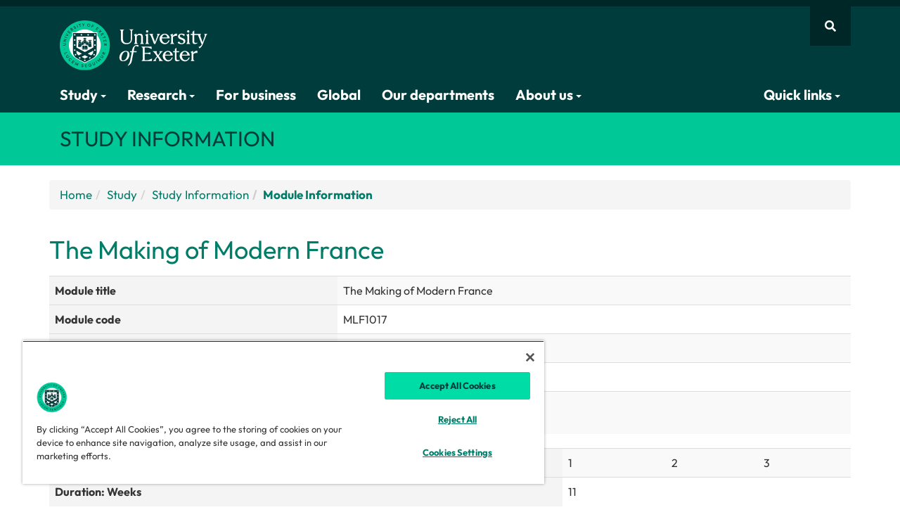

--- FILE ---
content_type: application/javascript
request_url: https://www.exeter.ac.uk/v8media/global/js/lite-yt-embed.js
body_size: 2156
content:
class LiteYTEmbed extends HTMLElement{connectedCallback(){this.videoId=this.getAttribute("videoid");let e=this.querySelector(".lyt-playbtn,.lty-playbtn");if(this.playLabel=e&&e.textContent.trim()||this.getAttribute("playlabel")||"Play",this.dataset.title=this.getAttribute("title")||"",this.style.backgroundImage||(this.style.backgroundImage=`url("https://i.ytimg.com/vi/${this.videoId}/hqdefault.jpg")`,this.upgradePosterImage()),e||((e=document.createElement("button")).type="button",e.classList.add("lyt-playbtn","lty-playbtn"),this.append(e)),!e.textContent){let t=document.createElement("span");t.className="lyt-visually-hidden",t.textContent=this.playLabel,e.append(t)}this.addNoscriptIframe(),"A"===e.nodeName&&(e.removeAttribute("href"),e.setAttribute("tabindex","0"),e.setAttribute("role","button"),e.addEventListener("keydown",e=>{("Enter"===e.key||" "===e.key)&&(e.preventDefault(),this.activate())})),this.addEventListener("pointerover",LiteYTEmbed.warmConnections,{once:!0}),this.addEventListener("focusin",LiteYTEmbed.warmConnections,{once:!0}),this.addEventListener("click",this.activate),this.needsYTApi=this.hasAttribute("js-api")||navigator.vendor.includes("Apple")||navigator.userAgent.includes("Mobi")}static addPrefetch(e,t,i){let a=document.createElement("link");a.rel=e,a.href=t,i&&(a.as=i),document.head.append(a)}static warmConnections(){LiteYTEmbed.preconnected||(LiteYTEmbed.addPrefetch("preconnect","https://www.youtube-nocookie.com"),LiteYTEmbed.addPrefetch("preconnect","https://www.google.com"),LiteYTEmbed.addPrefetch("preconnect","https://googleads.g.doubleclick.net"),LiteYTEmbed.addPrefetch("preconnect","https://static.doubleclick.net"),LiteYTEmbed.preconnected=!0)}fetchYTPlayerApi(){window.YT||window.YT&&window.YT.Player||(this.ytApiPromise=new Promise((e,t)=>{var i=document.createElement("script");i.src="https://www.youtube.com/iframe_api",i.async=!0,i.onload=t=>{YT.ready(e)},i.onerror=t,this.append(i)}))}async getYTPlayer(){return this.playerPromise||await this.activate(),this.playerPromise}async addYTPlayerIframe(){this.fetchYTPlayerApi(),await this.ytApiPromise;let e=document.createElement("div");this.append(e);let t=Object.fromEntries(this.getParams().entries());this.playerPromise=new Promise(i=>{let a=new YT.Player(e,{width:"100%",videoId:this.videoId,playerVars:t,events:{onReady(e){e.target.playVideo(),i(a)}}})})}addNoscriptIframe(){let e=this.createBasicIframe(),t=document.createElement("noscript");t.innerHTML=e.outerHTML,this.append(t)}getParams(){let e=new URLSearchParams(this.getAttribute("params")||[]);return e.append("autoplay","1"),e.append("playsinline","1"),e.append("rel","0"),e}async activate(){if(this.classList.contains("lyt-activated"))return;if(this.classList.add("lyt-activated"),this.needsYTApi)return this.addYTPlayerIframe(this.getParams());let e=this.createBasicIframe();this.append(e),e.focus()}createBasicIframe(){let e=document.createElement("iframe");return e.width=930,e.height=500,e.title=this.playLabel,e.allow="accelerometer; autoplay; encrypted-media; gyroscope; picture-in-picture",e.allowFullscreen=!0,e.src=`https://www.youtube-nocookie.com/embed/${encodeURIComponent(this.videoId)}?${this.getParams().toString()}`,e}upgradePosterImage(){setTimeout(()=>{let e=`https://i.ytimg.com/vi_webp/${this.videoId}/sddefault.webp`,t=new Image;t.fetchPriority="low",t.referrerpolicy="origin",t.src=e,t.onload=t=>{let i=90==t.target.naturalHeight&&120==t.target.naturalWidth;i||(this.style.backgroundImage=`url("${e}")`)}},100)}}customElements.define("lite-youtube",LiteYTEmbed);
class LiteVimeo extends(globalThis.HTMLElement??class{}){static _warmConnections(){LiteVimeo.preconnected||(LiteVimeo.preconnected=!0,addPrefetch("preconnect","https://player.vimeo.com"),addPrefetch("preconnect","https://i.vimeocdn.com"))}connectedCallback(){this.videoId=this.getAttribute("videoid");let{width:e,height:t}=getThumbnailDimensions(this.getBoundingClientRect()),i=window.devicePixelRatio||1;i>=2&&(i*=.75),e=Math.round(e*i),t=Math.round(t*i);let[n,o]=this.videoId.split("?h="),a;fetch(`https://vimeo.com/api/oembed.json?url=${encodeURIComponent(o?`https://vimeo.com/${n}/${o}`:`https://vimeo.com/${n}`)}`).then(e=>e.json()).then(e=>{this.style.backgroundImage=`url("${e.thumbnail_url}")`});let l=this.querySelector(".ltv-playbtn");this.playLabel=l&&l.textContent.trim()||this.getAttribute("playlabel")||"Play video",l||((l=document.createElement("button")).type="button",l.setAttribute("aria-label",this.playLabel),l.classList.add("ltv-playbtn"),this.append(l)),l.removeAttribute("href"),this.addEventListener("pointerover",LiteVimeo._warmConnections,{once:!0}),this.addEventListener("click",this.addIframe)}addIframe(){if(this.classList.contains("ltv-activated"))return;this.classList.add("ltv-activated");let e=document.createElement("iframe");e.style.width="100%",e.title=this.playLabel,e.allow="accelerometer; autoplay; encrypted-media; gyroscope; picture-in-picture";let[t,i=""]=this.videoId.split("?h=");e.src=i?`https://player.vimeo.com/video/${t}?h=${i}&autoplay=1`:`https://player.vimeo.com/video/${t}?autoplay=1`,this.append(e),e.addEventListener("load",e.focus,{once:!0})}}function addPrefetch(e,t,i){let n=document.createElement("link");n.rel=e,n.href=t,i&&(n.as=i),n.crossorigin=!0,document.head.append(n)}function getThumbnailDimensions({width:e,height:t}){let i=e,n=t;return i%320!=0&&(n=Math.round((i=100*Math.ceil(e/100))/e*t)),{width:i,height:n}}globalThis.customElements&&!globalThis.customElements.get("lite-vimeo")&&globalThis.customElements.define("lite-vimeo",LiteVimeo);

--- FILE ---
content_type: text/javascript
request_url: https://pagecorrect.monsido.com/v1/page-correct.js
body_size: 4856
content:
!function i(s,r,o){function a(t,e){if(!r[t]){if(!s[t]){var n="function"==typeof require&&require;if(!e&&n)return n(t,!0);if(c)return c(t,!0);throw(e=new Error("Cannot find module '"+t+"'")).code="MODULE_NOT_FOUND",e}n=r[t]={exports:{}},s[t][0].call(n.exports,function(e){return a(s[t][1][e]||e)},n,n.exports,i,s,r,o)}return r[t].exports}for(var c="function"==typeof require&&require,e=0;e<o.length;e++)a(o[e]);return a}({1:[function(e,t,n){"use strict";n.__esModule=!0,n.environment=void 0,n.environment={env:"production",api:"//pagecorrect.monsido.com/v1",issues:[]}},{}],2:[function(e,t,n){"use strict";n.__esModule=!0,n.Accessibility=void 0;var i=e("./checks/check-28"),s=e("./checks/check-18");function r(e,t,n,i){this._supportedChecks=[28,18],this._target=e,this._changeset=t,this._elements=n,this._api=i}r.prototype.runChecks=function(){if(-1!==this._supportedChecks.indexOf(this._changeset.c_id)){var e;switch(this._changeset.c_id){case 28:e=new i.Check28(this._target,this._changeset,this._elements);break;case 18:e=new s.Check18(this._target,this._changeset,this._api)}e.fixCheck()}},n.Accessibility=r},{"./checks/check-18":3,"./checks/check-28":4}],3:[function(e,t,n){"use strict";function i(e,t,n){this._changesetItem=t,this._target=e,this._api=n}n.__esModule=!0,n.Check18=void 0,i.prototype.fixCheck=function(){var e,t=["_self","_top","_parent"],n=document.body.querySelectorAll("a[target]"),i=this._changesetItem.v,s=!1,r=this._api+"/images/external-link-alt.svg";try{e=JSON.parse(this._changesetItem.v),i=e[0],s=e[1]}catch(e){}for(var o=0;o<n.length;o++){var a,c=n[o];-1===t.indexOf(c.attributes.target.value)&&(s&&((a=document.createElement("img")).src=r,a.style.height="0.7em",a.style.display="inline-block",a.style.lineHeight="1",a.style.marginLeft="0.25em",c.appendChild(a)),c.addEventListener("click",function(e){confirm(i)||e.preventDefault()},!1))}},n.Check18=i},{}],4:[function(e,t,n){"use strict";function i(e,t,n){this._changesetItem=t,this._target=e}n.__esModule=!0,n.Check28=void 0,i.prototype.fixCheck=function(){var e;this.queryExists()&&(e=document.body.firstChild,this.setupHTML(),this.setupCSS(),document.head.appendChild(this.styleSheet),document.body.insertBefore(this.skipTo,e))},i.prototype.setupHTML=function(){var i=this;this.skipTo=document.createElement(this._changesetItem.a),this.skipTo.innerText=this._changesetItem.v,this.skipTo.setAttribute("tabindex","0"),this.skipTo.setAttribute("class","skip-to-main-content"),this.skipTo.setAttribute("id","skip-to-main-content"),this.skipTo.addEventListener("click",function(){for(var e,t=JSON.parse(i._changesetItem.ta),n=0;n<t.length;n++)if(e=document.querySelector(t[n])){e.hasAttribute("tabindex")||e.setAttribute("tabindex","0"),e.focus();break}})},i.prototype.queryExists=function(){return!!document.querySelectorAll(JSON.parse(this._changesetItem.ta).join(", ")).length},i.prototype.setupCSS=function(){var e="#"+this.skipTo.getAttribute("id"),t="."+this.skipTo.getAttribute("class").split(" ").join("."),n=this.skipTo.tagName.toLowerCase();this.styleSheet=document.createElement("style"),this.styleSheet.innerHTML=this.cssTemplate(n+e+t)},i.prototype.cssTemplate=function(e){return e+"{left:-999px;position:fixed;top:auto;width:1px;height:1px;overflow:hidden;z-index:-999}"+e+":active,"+e+":focus{color:#fff;background-color:#000;top:4px;left:4px;right:auto;height:auto;width:auto;overflow:auto;padding:5px;text-align:center;font-size:1.2em;z-index:9999999999999999999999999999}"},n.Check28=i},{}],5:[function(e,t,n){"use strict";function i(){}n.__esModule=!0,n.DOMReady=void 0,i.onReady=function(e){e&&"function"==typeof e?this.isIE()?document.attachEvent("onreadystatechange",function(){if("complete"===document.readyState)return e()}):document.addEventListener("readystatechange",function(){if("complete"===document.readyState)return e()}):console.error("The callback is not a function!")},i.isIE=function(){return 0<=window.navigator.userAgent.indexOf("MSIE ")},n.DOMReady=i},{}],6:[function(e,t,n){"use strict";function i(e){return(i="function"==typeof Symbol&&"symbol"==typeof Symbol.iterator?function(e){return typeof e}:function(e){return e&&"function"==typeof Symbol&&e.constructor===Symbol&&e!==Symbol.prototype?"symbol":typeof e})(e)}n.__esModule=!0,n.Main=void 0;var s=e("./events/dom-ready"),c=e("./query/query-issues"),d=e("../environments/environment"),h=e("./search-replace/search-and-replaced"),p=e("./services/string-tool");function r(){this.issues=[]}r.prototype.fixIssues=function(e){if(Array.isArray(e)&&0<e.length&&e[0][1])this.token=e[0][1];else{if("object"!==i(e)||!e.token)throw Error("Domain token is not defined");this.token=e.token}this.loadIssues()},r.prototype.loadIssues=function(){this.token&&"demo"!==this.token||"development"!==d.environment.env&&""!==d.environment.env?this.getIssues():(this.issues=d.environment.issues,this.runReady())},r.prototype.getIssues=function(){var t=this,n=new XMLHttpRequest,e=d.environment.api;n.open("GET",e+"/settings/"+this.token+".json",!0),n.onload=function(e){4===n.readyState&&200===n.status&&(t.issues=JSON.parse(n.responseText),"complete"===document.readyState?t.run():t.runReady())},n.send(null)},r.prototype.runReady=function(){var e=this;s.DOMReady.onReady(function(){e.run()})},r.prototype.run=function(){for(var s=this,r=[],o=new h.SearchAndReplaced,a=this,e=0;e<this.issues.length;e++)!function(n){var e=a.getType(a.issues[n].s),t=e[0],i=e[1];switch(t){case"t":o.findAndReplaceDOMText(document.body,{find:new RegExp("[^@a-zA-Z'`´-]("+p.StringTool.escapeRegExp(i)+")[^@a-zA-Z'`´-]","g"),replace:function(e,t){return e.text.trim().replace(/,\s*$/g,"")!==i?e.text:Array.isArray(t)?t[0].replace(i,s.issues[n].c[0].v):i}});break;case"q":c.QueryIssues.parseIssue(a.issues[n],i,r,d.environment.api)}}(e);this.addDoneAttr()},r.prototype.addDoneAttr=function(){document.querySelector("body").setAttribute("data-mon-page-fix","done")},r.prototype.getType=function(e){e=e.split(";");return[e.shift(),e.join(";")]},n.Main=r},{"../environments/environment":1,"./events/dom-ready":5,"./query/query-issues":8,"./search-replace/search-and-replaced":10,"./services/string-tool":12}],7:[function(e,t,n){"use strict";function i(){}n.__esModule=!0,n.ParseTypes=void 0,i.isAdaAttrCheck=function(e){return-1<i.attrAdaChecks.indexOf(e)},i.isAdaElCheck=function(e){return-1<i.elementsAdaChecks.indexOf(e)},i.attrAdaChecks=[1,2,3,4,5,6,7,11,16,31,178],i.elementsAdaChecks=[27,69,116,117],n.ParseTypes=i},{}],8:[function(e,t,n){"use strict";n.__esModule=!0,n.QueryIssues=void 0;var a=e("../services/replace-html-tag"),o=e("./parse-types"),c=e("../accessibility/accessibility");function d(){}d.parseIssue=function(e,t,n,i){for(var s=d.getElements(t,n),r=0;r<e.c.length;r++)switch(e.c[r].t){case"accessibility_check":case"accessibility_source_code":o.ParseTypes.isAdaAttrCheck(e.c[r].c_id)?d.setAttributesForElements(s,e.c[r].a,e.c[r].v,!1):o.ParseTypes.isAdaElCheck(e.c[r].c_id)?d.setElements(s,e.c[r].a,e.c[r].v):new c.Accessibility(t,e.c[r],s,i).runChecks();break;case"link":d.setAttributesForElements(s,e.c[r].a,e.c[r].v,!0)}},d.setElements=function(e,t,i){var s=[];try{s=JSON.parse(t).map(function(e){var e=e.split("="),t=e[0],e=e.splice(1).join("=");return[t,e=e&&JSON.parse(e)]})}catch(e){}for(var r=Array.isArray(s)&&0<s.length,n=0,o=e;n<o.length;n++)!function(e){var n=a.ReplaceHtmlTag.replace(e,i);r&&s.forEach(function(e){var t=e[0],e=e[1];return d.setAttribute(n,t,e,!1)})}(o[n])},d.setAttributesForElements=function(e,t,n,i){if(t)for(var s=0,r=e;s<r.length;s++){var o=r[s];d.setAttribute(o,t,n,i)}},d.setAttribute=function(e,t,n,i){!i&&e.getAttribute(t)||e.setAttribute(t,n)},d.getElements=function(e,t){for(var n=[],i=JSON.parse(e),s=t.filter(function(e){return-1<i.indexOf(e.query)}),r=document.querySelectorAll(i.join(",")),o=0;o<s.length;o++)n.concat(s[o].elements);for(o=0;o<r.length;o++)n.push(r[o]);return n},n.QueryIssues=d},{"../accessibility/accessibility":2,"../services/replace-html-tag":11,"./parse-types":7}],9:[function(e,t,n){"use strict";function i(e,t,n){this.opt=n;var i=t.preset&&this.opt.PRESETS[t.preset];if(t.portionMode=t.portionMode||this.opt.PORTION_MODE_RETAIN,i)for(var s in i)this.opt.hasOwn.call(i,s)&&!this.opt.hasOwn.call(t,s)&&(t[s]=i[s]);this.node=e,this.options=t,this.prepMatch=t.prepMatch||this.prepMatch,this.reverts=[],this.matches=this.search(),this.matches.length&&this.processMatches()}n.__esModule=!0,n.Finder=void 0,i.prototype.escapeRegExp=function(e){return String(e).replace(/([.*+?^=!:${}()|[\]\/\\])/g,"\\$1")},i.prototype.search=function(){var r,o=0,a=0,c=this.options.find,e=this.getAggregateText(),d=[],h=this;return c="string"==typeof c?RegExp(this.escapeRegExp(c),"g"):c,function e(t){for(var n=0,i=t.length;n<i;++n){var s=t[n];if("string"!=typeof s)e(s);else{if(c.global)for(;r=c.exec(s);)d.push(h.prepMatch(r,o++,a));else(r=s.match(c))&&d.push(h.prepMatch(r,0,a));a+=s.length}}}(e),d},i.prototype.prepMatch=function(e,t,n){if(e[0])return e.endIndex=n+e.index+e[0].length,e.startIndex=n+e.index,e.index=t,e;throw new Error("findAndReplaceDOMText cannot handle zero-length matches")},i.prototype.getAggregateText=function(){var r=this.options.filterElements,o=this.options.forceContext;return function e(t){if(t.nodeType===Node.TEXT_NODE)return[t.data];if(r&&!r(t))return[];var n=[""];var i=0;if(t=t.firstChild)do{var s;t.nodeType===Node.TEXT_NODE?n[i]+=t.data:(s=e(t),(o&&t.nodeType===Node.ELEMENT_NODE&&(!0===o||o(t))||("string"==typeof s[0]&&(n[i]+=s.shift()),s.length))&&(n[++i]=s.toString(),n[++i]=""))}while(t=t.nextSibling);return n}(this.node)},i.prototype.processMatches=function(){var e,t,n,i=this.matches,s=this.node,r=this.options.filterElements,o=[],a=s,c=i.shift(),d=0,h=0,p=[s];e:for(;;){if(a.nodeType===Node.TEXT_NODE&&(!t&&a.length+d>=c.endIndex?t={node:a,index:h++,text:a.data.substring(c.startIndex-d,c.endIndex-d),indexInMatch:0===d?0:d-c.startIndex,indexInNode:c.startIndex-d,endIndexInNode:c.endIndex-d,isEnd:!0}:e&&o.push({node:a,index:h++,text:a.data,indexInMatch:d-c.startIndex,indexInNode:0}),!e&&a.length+d>c.startIndex&&(e={node:a,index:h++,indexInMatch:0,indexInNode:c.startIndex-d,endIndexInNode:c.endIndex-d,text:a.data.substring(c.startIndex-d,c.endIndex-d)}),d+=a.data.length),n=a.nodeType===Node.ELEMENT_NODE&&r&&!r(a),e&&t){if(a=this.replaceMatch(c,e,o,t),d-=t.node.data.length-t.endIndexInNode,t=e=null,o=[],h=0,!(c=i.shift()))break}else if(!n&&(a.firstChild||a.nextSibling)){a=a.firstChild?(p.push(a),a.firstChild):a.nextSibling;continue}for(;;){if(a.nextSibling){a=a.nextSibling;break}if((a=p.pop())===s)break e}}},i.prototype.revert=function(){for(var e=this.reverts.length;e--;)this.reverts[e]();this.reverts=[]},i.prototype.prepareReplacementString=function(e,t,i){var n=this.options.portionMode;return n===this.opt.PORTION_MODE_FIRST&&0<t.indexInMatch?"":(e=e.replace(/\$(\d+|&|`|')/g,function(e,t){var n;switch(t){case"&":n=i[0];break;case"`":n=i.input.substring(0,i.startIndex);break;case"'":n=i.input.substring(i.endIndex);break;default:n=i[+t]||""}return n}),n===this.opt.PORTION_MODE_FIRST?e:t.isEnd?e.substring(t.indexInMatch):e.substring(t.indexInMatch,t.indexInMatch+t.text.length))},i.prototype.getPortionReplacementNode=function(e,t){var n,i=this.options.replace||"$&",s=this.options.wrap,r=this.options.wrapClass;return s&&s.nodeType&&((n=this.opt.doc.createElement("div")).innerHTML=s.outerHTML||(new XMLSerializer).serializeToString(s),s=n.firstChild),"function"==typeof i?(i=i(e,t))&&i.nodeType?i:this.opt.doc.createTextNode(String(i)):((n="string"==typeof s?this.opt.doc.createElement(s):s)&&r&&(n.className=r),(i=this.opt.doc.createTextNode(this.prepareReplacementString(i,e,t))).data&&n?(n.appendChild(i),n):i)},i.prototype.replaceMatch=function(e,t,n,i){var s,r,o=t.node,a=i.node;if(o===a)return s=o,0<t.indexInNode&&(c=this.opt.doc.createTextNode(s.data.substring(0,t.indexInNode)),s.parentNode.insertBefore(c,s)),r=this.getPortionReplacementNode(i,e),s.parentNode.insertBefore(r,s),i.endIndexInNode<s.length&&(d=this.opt.doc.createTextNode(s.data.substring(i.endIndexInNode)),s.parentNode.insertBefore(d,s)),s.parentNode.removeChild(s),this.reverts.push(function(){c===r.previousSibling&&c.parentNode.removeChild(c),d===r.nextSibling&&d.parentNode.removeChild(d),r.parentNode.replaceChild(s,r)}),r;for(var c=this.opt.doc.createTextNode(o.data.substring(0,t.indexInNode)),d=this.opt.doc.createTextNode(a.data.substring(i.endIndexInNode)),h=this.getPortionReplacementNode(t,e),p=[],u=0,l=n.length;u<l;++u){var f=n[u],g=this.getPortionReplacementNode(f,e);f.node.parentNode.replaceChild(g,f.node),this.reverts.push(function(e,t){return function(){t.parentNode.replaceChild(e.node,t)}}(f,g)),p.push(g)}var m=this.getPortionReplacementNode(i,e);return o.parentNode.insertBefore(c,o),o.parentNode.insertBefore(h,o),o.parentNode.removeChild(o),a.parentNode.insertBefore(m,a),a.parentNode.insertBefore(d,a),a.parentNode.removeChild(a),this.reverts.push(function(){c.parentNode.removeChild(c),h.parentNode.replaceChild(o,h),d.parentNode.removeChild(d),m.parentNode.replaceChild(a,m)}),m},n.Finder=i},{}],10:[function(e,t,n){"use strict";n.__esModule=!0,n.SearchAndReplaced=void 0;var i=e("./finder");function s(){this.PORTION_MODE_RETAIN="retain",this.PORTION_MODE_FIRST="first",this.doc=document,this.hasOwn={}.hasOwnProperty,this.NON_PROSE_ELEMENTS={br:1,hr:1,script:1,style:1,img:1,video:1,audio:1,canvas:1,svg:1,map:1,object:1,input:1,textarea:1,select:1,option:1,optgroup:1,button:1},this.NON_CONTIGUOUS_PROSE_ELEMENTS={address:1,article:1,aside:1,blockquote:1,dd:1,div:1,dl:1,fieldset:1,figcaption:1,figure:1,footer:1,form:1,h1:1,h2:1,h3:1,h4:1,h5:1,h6:1,header:1,hgroup:1,hr:1,main:1,nav:1,noscript:1,ol:1,output:1,p:1,pre:1,section:1,ul:1,br:1,li:1,summary:1,dt:1,details:1,rp:1,rt:1,rtc:1,script:1,style:1,img:1,video:1,audio:1,canvas:1,svg:1,map:1,object:1,input:1,textarea:1,select:1,option:1,optgroup:1,button:1,table:1,tbody:1,thead:1,th:1,tr:1,td:1,caption:1,col:1,tfoot:1,colgroup:1},this.NON_INLINE_PROSE=function(e){return this.hasOwn.call(this.NON_CONTIGUOUS_PROSE_ELEMENTS,e.nodeName.toLowerCase())},this.PRESETS={prose:{forceContext:this.NON_INLINE_PROSE,filterElements:function(e){return!this.hasOwn.call(this.NON_PROSE_ELEMENTS,e.nodeName.toLowerCase())}}}}s.prototype.findAndReplaceDOMText=function(e,t){return new i.Finder(e,t,this)},n.SearchAndReplaced=s},{"./finder":9}],11:[function(e,t,n){"use strict";function i(){}n.__esModule=!0,n.ReplaceHtmlTag=void 0,i.replace=function(e,t){for(var n=document.createElement(t),i=e.attributes,s=e.childNodes,r=0,o=i.length;r<o;r++)n.setAttribute(i[r].name,i[r].value);for(;s[0];)n.appendChild(s[0]);return e.parentNode.replaceChild(n,e),n},n.ReplaceHtmlTag=i},{}],12:[function(e,t,n){"use strict";function i(){}n.__esModule=!0,n.StringTool=void 0,i.escapeRegExp=function(e){return e.replace(/[.*+?^${}()|[\]\\]/g,"\\$&")},n.StringTool=i},{}],13:[function(e,t,n){"use strict";n.__esModule=!0;n=e("./lib/main");window._monsido=window._monsido||[],(new n.Main).fixIssues(window._monsido)},{"./lib/main":6}]},{},[13]);

--- FILE ---
content_type: application/javascript; charset=utf-8
request_url: https://try.abtasty.com/25815a6dd8d07c10e8a6399806c4f922/main.a0ebdd47a9cda6ea608c.js
body_size: 96976
content:
(globalThis.webpackChunktag=globalThis.webpackChunktag||[]).push([[792],{20:(e,t,n)=>{"use strict";n.d(t,{A5:()=>a,h3:()=>r,ho:()=>l,ws:()=>d});var i=n(7386),s=n(2484);function o(e,t,n){const s=((0,i.E)()||{})[`${e}`]||[],o=s.length;return s.map(e=>{const i=function(e,t,n){const i=t||50;return e*(i/100)+(100-i)/n}(e.traffic,n,o),s=function(e,t){return e*((t||100)/100)}(i,t);return{...e,traffic:s}})}function r(e,t,n){return o(e,t,n).filter(({id:e})=>e!==i.Cy)}function a(e,t,n){return o(e,t,n).find(({id:e})=>e===i.Cy)}const c="ABTastyPreviousDynamicAllocation",l=e=>JSON.parse(s.Ks.getItem(s.Sd,c)||"{}")[e]||null,d=(e,t)=>{const n={...JSON.parse(s.Ks.getItem(s.Sd,c)||"{}"),[e]:t};s.Ks.setItem(s.Sd,c,JSON.stringify(n))}},88:(e,t,n)=>{"use strict";n.d(t,{DC:()=>a,Qm:()=>c,Yx:()=>s,nf:()=>o,to:()=>r});n(648);var i=n(2484);function s(e,t,n=100){!0===e()?t():setTimeout(()=>{s(e,t,n)},n)}function o(e,t,n){e===i.b1?sessionStorage.setItem(t,n):localStorage.setItem(t,n)}function r(e,t){return e===i.b1?sessionStorage.getItem(t):localStorage.getItem(t)}function a(e,t){e===i.b1?sessionStorage.removeItem(t):localStorage.removeItem(t)}function c(e){window.addEventListener("pageshow",t=>{t.persisted&&e()})}},108:(e,t)=>{"use strict";var n,i;t.gp=t.Ey=void 0,function(e){e.anyCookie="any_cookie",e.customJs="custom_js",e.didomi="didomi",e.disabled="disabled",e.specificCookie="specific_cookie",e.thirdParty="third_party",e.userAction="user_action",e.customEvent="custom_event"}(n||(t.Ey=n={})),function(e){e[e.test=1]="test",e[e.perso=2]="perso",e[e.redirection=4]="redirection",e[e.aa=8]="aa",e[e.patch=16]="patch"}(i||(t.gp=i={}))},117:(e,t,n)=>{"use strict";n.d(t,{X:()=>r});var i=n(721),s=n(427);const o=(0,i.c)((e,t)=>null==t||t!=t?e:t),r=(0,i.c)((e,t,n)=>o(e,(0,s.A)(t,n)))},427:(e,t,n)=>{"use strict";n.d(t,{A:()=>i});const i=(0,n(721).c)((e,t)=>e.reduce((e,t)=>e?e[t]:void 0,t))},602:(e,t,n)=>{"use strict";n.r(t),n.d(t,{mainTag:()=>c});var i=n(648),s=n(1134),o=n(8353),r=n(6381),a=n(9509);const c=e=>{(new r.k).initCustomEventState();const t=(0,s.yn)();(function(){try{const{accountIframeException:e,identifier:t}=(0,s.F5)();if(!e&&window.top!==window.self&&"object"==typeof window.top?.ABTasty&&window.top.ABTasty.accountData.accountSettings.identifier===t)return!1}catch(e){}return!0})()&&((0,i.fH)("Starting execution...",t),(0,o.FZ)(t),(0,a.Jr)()&&(0,a.i9)()(e))}},721:(e,t,n)=>{"use strict";function i(e,t=[]){return(...n)=>{const s=e.length,o=e=>"__missing__"===e,r=t.map(e=>o(e)&&n.length>0?n.shift():e).concat(n);return r.filter(e=>!o(e)).length<s?i(e,r):e(...r)}}n.d(t,{c:()=>i})},918:(e,t,n)=>{"use strict";n.d(t,{k:()=>s});var i=n(648);function s(e,{attributes:t,callback:n}={}){if(!e)return void(0,i.vV)('appendScript called with missing "src" parameter');const s=document.getElementsByTagName("head")[0],o=document.createElement("script");return n&&(o.onload=n),o.setAttribute("type","text/javascript"),o.setAttribute("src",e),t&&Object.entries(t).forEach(([e,t])=>{o.setAttribute(e,t)}),s.appendChild(o),o}},977:(e,t)=>{"use strict";var n,i,s,o,r,a;t.SC=t.Vd=t.fH=t.JP=t.qA=t.cz=void 0,function(e){e.aa="aa",e.ab="ab",e.multipage="multipage",e.multivariate="multivariate",e.mastersegment="mastersegment",e.subsegment="subsegment"}(n||(t.cz=n={})),function(e){e.simplePersonalization="sp",e.multipagePersonalization="mpp",e.multiexperiencePersonalization="mep",e.patch="patch",e.multipageTest="mpt",e.multivariate="mvt"}(i||(t.qA=i={})),function(e){e.aaTest="aa",e.redirection="redirection",e.patch="patch"}(s||(t.JP=s={})),function(e){e.any="any",e.once="once",e.oncePerSession="once_per_session",e.regular="regular"}(o||(t.fH=o={})),function(e){e.day="day",e.week="week",e.session="session"}(r||(t.Vd=r={})),function(e){e.all="all",e.some="some"}(a||(t.SC=a={}))},1134:(e,t,n)=>{"use strict";n.d(t,{$E:()=>m,AU:()=>p,B9:()=>y,Bz:()=>f,F5:()=>d,Fc:()=>o,Ut:()=>r,bA:()=>h,cR:()=>g,iN:()=>c,m_:()=>l,pw:()=>u,yn:()=>a});var i=n(9225);const s={accountSettings:{id:46386,identifier:"25815a6dd8d07c10e8a6399806c4f922",accountName:"University of Exeter",frameworkVersion:"next",pack:"premium",quota:0,useChina:!1,toleranceParams:[],toleranceRegex:null,omnitureIntegration:0,accountIframeException:!1,runAsThread:!1,addJquery:!1,jqueryVarName:null,ajaxAutoReload:!0,excludeIE:!0,hashMrasnAllowed:!0,globalCodeOnDocReady:!0,customCookieDomain:null,customCookiePath:"/",isSecureCookie:!1,oneVisitorOneTest:!1,cookieLifespan:13,waitForConsent:{data:null,campaignRestrictions:{test:!0,perso:!0,redirection:!0,aa:!0,patch:!0},mode:"disabled"},storageMode:"cookies",datalayerMaxToSend:100,tealiumAccountName:null,tealiumProfileName:null,apiTokenWeborama:null,getAlwaysWeborama:null,kruxNamespace:null,eulerianPixelURL:null,cookielessEnabled:!1,byoidConfig:!1,emotionsAiPack:"light",recoAndMerchId:null,sampling:100,authorizedDomains:["www.exeter.ac.uk"],ferAccountId:null},accountRights:{recoAndMerchEnabled:!1},tests:{959205:{id:959205,name:"Sitewide survey Drawer -  Desktop -  Non-Study sites - 22/10/2025",type:"mastersegment",sub_type:"sp",parentID:0,priority:0,children:[959206],codeOnDomReady:!0,isHashAllocationEnabled:!1,m2eStartRange:0,variations:{1195496:{id:1195496,name:"Variation 1"}}},959206:{name:"Sitewide survey pop-up TEST (duplicate)",traffic:100,type:"subsegment",parentID:959205,dynamicTrafficModulation:50,dynamicTestedTraffic:100,priority:0,size:9,mutationObserverEnabled:!1,displayFrequencyType:"any",codeOnDomReady:!0,isHashAllocationEnabled:!1,m2eStartRange:0,segmentMode:"some",triggerMode:"some",languageState:"legacy",scopes:{urlScope:[{include:!1,condition:40,value:"https://www.exeter.ac.uk/accommodation/"},{include:!1,condition:10,value:"www.exeter.ac.uk/clearing"},{include:!1,condition:10,value:"business-school.exeter.ac.uk/"},{include:!1,condition:10,value:"/pg-research/degrees/"},{include:!1,condition:10,value:"/undergraduate/courses/"},{include:!1,condition:10,value:"/postgraduate/courses/"},{include:!0,condition:10,value:"www.exeter.ac.uk"},{include:!1,condition:10,value:"/loveexeter/"},{include:!1,condition:10,value:"/loveexeter2/"},{include:!1,condition:1,value:"https://www.exeter.ac.uk/study/undergraduate/"},{include:!1,condition:1,value:"https://www.exeter.ac.uk/"},{include:!1,condition:10,value:"/campaigns/"},{include:!1,condition:10,value:"/web-accessibility-training/"}],testId:959206,qaUrlParameterEnabled:!1},actionTrackings:{mousedown:[{name:"Click link - YES",selector:'div[id^="ab_widget_container_popin-simple"][id$="959206"] .buttons_container a:nth-of-type(1)'},{name:"Click link - NO",selector:'div[id^="ab_widget_container_popin-simple"][id$="959206"] .buttons_container .second_link'},{name:"Click button - X",selector:'div[id^="ab_widget_container_popin-simple_"][id*="_959206"] button'},{name:"Drawer - Yes I will give feedback",selector:'div[id^="ab_widget_container_drawer"][id$="959206"] .buttons_container a:nth-of-type(1)'},{name:"Drawer - No thanks",selector:'div[id^="ab_widget_container_drawer"][id$="959206"] .buttons_container .second_link'},{name:"Drawer - X",selector:'div[id^="ab_widget_container_drawer"][id$="959206"] .ab_widget_container_drawer_content .ab_widget_container_drawer_close_button'},{name:"Click - Open Drawer button",selector:'div[id^="ab_widget_container_drawer"][id$="959206"] > button[class*="drawer_"]'}]},audienceTrigger:[{name:"Desktop only",id:"7387edf0-c8dc-499b-af63-e7bf3613cbbc",targeting_groups:[{position:0,id:"70bb2349-9379-4d75-b525-c1d933ebb698",targetings:[{id:"42a1c5b1-c956-40ed-948e-3c82daefaef7",operator:"auto",position:0,conditions:[{id:"6c5bcd74-ebc4-4ed4-9567-442c0fa4fce1",value:3,is_segment_type:!1,include:!0}],targeting_type:17}]}],is_segment:!1}],campaignHash:"8ff8496f049eea7ffa4e29b1996317ba",id:959206,additionalType:"patch",isAsync:!0,asyncVariationInfoById:{1195497:{id:1195497,traffic:100,name:"Variation 1"}}},1346885:{id:1346885,name:"LIVE - UG course page | Feedback pop-up | 29/11/2024 - xx/xx/xxxxx",type:"mastersegment",sub_type:"sp",parentID:0,priority:0,children:[1346886],codeOnDomReady:!0,isHashAllocationEnabled:!0,m2eStartRange:0,variations:{1669327:{id:1669327,name:"Variation 1"}}},1346886:{name:"UG course page | Feedback pop-up | xx/xx/xxxx - xx/xx/xxxxx",traffic:100,type:"subsegment",parentID:1346885,dynamicTrafficModulation:50,dynamicTestedTraffic:100,priority:0,size:5,mutationObserverEnabled:!1,displayFrequencyType:"any",codeOnDomReady:!0,isHashAllocationEnabled:!0,m2eStartRange:0,segmentMode:"some",triggerMode:"some",languageState:"legacy",scopes:{urlScope:[{include:!0,condition:10,value:"/study/undergraduate/courses/"},{include:!1,condition:1,value:"https://www.exeter.ac.uk/study/undergraduate/courses/"}],testId:1346886,qaUrlParameterEnabled:!1},actionTrackings:{mousedown:[{name:"Click on NPS numbers",selector:'div[id^="ab_widget_container_nps"][id$="1346886"] div div > div'}]},campaignHash:"31d4303c3c51016412dd738fb828a652",id:1346886,additionalType:"patch",isAsync:!0,asyncVariationInfoById:{1669328:{id:1669328,traffic:100,name:"Variation 1"}}},1346958:{id:1346958,name:"LIVE - PGT course page | Feedback pop-up | 29/11/2024 - xx/xx/xxxxx",type:"mastersegment",sub_type:"sp",parentID:0,priority:0,children:[1346959],codeOnDomReady:!0,isHashAllocationEnabled:!0,m2eStartRange:0,variations:{1669427:{id:1669427,name:"Variation 1"}}},1346959:{name:"PGT course page | Feedback pop-up | xx/xx/xxxx - xx/xx/xxxxx",traffic:100,type:"subsegment",parentID:1346958,dynamicTrafficModulation:50,dynamicTestedTraffic:100,priority:0,size:5,mutationObserverEnabled:!1,displayFrequencyType:"any",codeOnDomReady:!0,isHashAllocationEnabled:!0,m2eStartRange:0,segmentMode:"some",triggerMode:"some",languageState:"legacy",scopes:{urlScope:[{include:!0,condition:10,value:"/study/postgraduate/courses/"},{include:!1,condition:1,value:"https://www.exeter.ac.uk/study/postgraduate/courses/"}],testId:1346959,qaUrlParameterEnabled:!1},actionTrackings:{mousedown:[{name:"Click on NPS numbers",selector:'div[id^="ab_widget_container_nps"][id$="1346959"] div div > div'}]},campaignHash:"a0b825b43c65feee772386bf51087839",id:1346959,additionalType:"patch",isAsync:!0,asyncVariationInfoById:{1669428:{id:1669428,traffic:100,name:"Variation 1"}}},1346960:{id:1346960,name:"LIVE - PGR course page | Feedback pop-up | 29/11/2024 - xx/xx/xxxxx",type:"mastersegment",sub_type:"sp",parentID:0,priority:0,children:[1346961],codeOnDomReady:!0,isHashAllocationEnabled:!0,m2eStartRange:0,variations:{1669429:{id:1669429,name:"Variation 1"}}},1346961:{name:"PGR course page | Feedback pop-up | xx/xx/xxxx - xx/xx/xxxxx",traffic:100,type:"subsegment",parentID:1346960,dynamicTrafficModulation:50,dynamicTestedTraffic:100,priority:0,size:5,mutationObserverEnabled:!1,displayFrequencyType:"any",codeOnDomReady:!0,isHashAllocationEnabled:!0,m2eStartRange:0,segmentMode:"some",triggerMode:"some",languageState:"legacy",scopes:{urlScope:[{include:!0,condition:10,value:"/study/pg-research/degrees/"},{include:!1,condition:1,value:"https://www.exeter.ac.uk/study/pg-research/degrees/"}],testId:1346961,qaUrlParameterEnabled:!1},actionTrackings:{mousedown:[{name:"Click on NPS numbers",selector:'div[id^="ab_widget_container_nps"][id$="1346961"] div div > div'}]},campaignHash:"9e9d836cfa9c8a8702f9574aedb3574c",id:1346961,additionalType:"patch",isAsync:!0,asyncVariationInfoById:{1669430:{id:1669430,traffic:100,name:"Variation 1"}}},1515814:{name:"LIVE - T129 - India - Homepage section - 29/10/2025 - xx/xx/xxxx",traffic:66,type:"ab",sub_type:"ab",parentID:0,dynamicTrafficModulation:50,dynamicTestedTraffic:100,priority:0,size:8,mutationObserverEnabled:!1,displayFrequencyType:"any",codeOnDomReady:!0,isHashAllocationEnabled:!0,m2eStartRange:0,segmentMode:"some",triggerMode:"some",languageState:"legacy",scopes:{urlScope:[{include:!0,condition:40,value:"https://www.exeter.ac.uk/"}],testId:1515814,qaUrlParameterEnabled:!1},widgets:[{id:"b2a486e0-4649-497c-9250-0292f3c90447",version:"2.1",config:'{"visibilityGoals.selector.0":"#feature-2 .image-text-wrapper .header-image","visibilityGoals.actionTrackingName.0":"Element #section visible - Science of Movement Section","visibilityGoals":[{"selector":"#feature-2 .image-text-wrapper .header-image","actionTrackingName":"Element #section visible - Science of Movement Section"}]}',name:"@abtasty/element-visibility"},{id:"ea7a6d9c-a76d-4f7a-9e28-9aec37db8116",version:"1.1",config:'{"actionTrackingName":"Click | Youtube video","elementSelector":"#main-col lite-youtube .lyt-playbtn"}',name:"@abtasty/iframe-click-tracking"}],actionTrackings:{mousedown:[{name:"Button click | Visit our dedicated India webpage",selector:"#main-col section.full-width-section:nth-of-type(1) a.button:nth-of-type(1)"},{name:"Click - Open Days CTA",selector:"#open-days p:nth-of-type(2) .call-to-action"},{name:"Click - Prospectus CTA",selector:"#open-days p:nth-of-type(3) .call-to-action"},{name:"Click - Register CTA",selector:"#open-days p:nth-of-type(4) .call-to-action"},{name:"Click - In course search box",selector:"#query"}]},audienceSegment:[{name:"India",id:"35c837bb-6733-46a6-ab35-5d7a8291a4df",targeting_groups:[{position:0,id:"e32a2adf-0594-4b17-a5ff-5c2467e7b902",targetings:[{id:"87445d71-891a-4d6f-b2e7-4afbf4599f97",operator:"auto",position:0,conditions:[{id:"5687e7aa-a6aa-4952-af40-570eef1bf49a",code_country:"IN",code_least_specific_subdivision:null,code_most_specific_subdivision:null,code_city:null,is_segment_type:!0,include:!0}],targeting_type:19}]}],is_segment:!0}],campaignHash:"600076509bbf0f9453917e578a2b7fd0",id:1515814,additionalType:"",isAsync:!0,asyncVariationInfoById:{1888822:{id:1888822,traffic:33,name:"Student Life"},1889155:{id:1889155,traffic:33,name:"Careers"}}},1517825:{name:"T128 - UG Prog Page CTAs - Prospectus Vs Register your interest",traffic:50,type:"ab",sub_type:"ab",parentID:0,dynamicTrafficModulation:50,dynamicTestedTraffic:100,priority:0,size:2,mutationObserverEnabled:!1,displayFrequencyType:"any",codeOnDomReady:!0,isHashAllocationEnabled:!0,m2eStartRange:0,segmentMode:"some",triggerMode:"some",languageState:"legacy",scopes:{urlScope:[{include:!0,condition:10,value:"/undergraduate/courses/"}],selectorScope:[{include:!0,condition:43,value:"#course-page"}],testId:1517825,qaUrlParameterEnabled:!1},actionTrackings:{mousedown:[{name:"Click - CTA - Prospectus / Register your interest",selector:"#course-summary p:nth-of-type(1) a.button:nth-of-type(1)"},{name:"Click - CTA - How to apply",selector:"#course-summary p:nth-of-type(3) a.button"},{name:"Click - CTA - Open Days",selector:"#course-summary p:nth-of-type(2) a.button"}]},campaignHash:"61cda6b2d0e4c1a37206a8bf9dbb9e60",id:1517825,additionalType:"",isAsync:!0,asyncVariationInfoById:{1891440:{id:1891440,traffic:50,name:"Variation 1"}}},1519514:{name:"LIVE - T128 - PGT Prog Page CTAs - Prospectus Vs Register your interest 16/10/2025 - xx/xx/xxxx",traffic:50,type:"ab",sub_type:"ab",parentID:0,dynamicTrafficModulation:50,dynamicTestedTraffic:100,priority:0,size:6,mutationObserverEnabled:!1,displayFrequencyType:"any",codeOnDomReady:!0,isHashAllocationEnabled:!0,m2eStartRange:0,segmentMode:"some",triggerMode:"some",languageState:"legacy",scopes:{urlScope:[{include:!0,condition:10,value:"/postgraduate/courses/"},{include:!1,condition:40,value:"https://www.exeter.ac.uk/study/postgraduate/courses/medicine/advancedclinicalpracticemsc/"},{include:!1,condition:40,value:"https://www.exeter.ac.uk/study/degreeapprenticeships/programmes/advancedclinicalpractitioner/"},{include:!1,condition:40,value:"https://www.exeter.ac.uk/study/postgraduate/courses/business/business_analytics/"},{include:!1,condition:40,value:"https://www.exeter.ac.uk/study/postgraduate/courses/business/business-ai/"},{include:!1,condition:40,value:"https://www.exeter.ac.uk/study/postgraduate/courses/business/business-management/"},{include:!1,condition:40,value:"https://www.exeter.ac.uk/study/postgraduate/courses/medicine/clinicaledmsc/"},{include:!1,condition:40,value:"https://www.exeter.ac.uk/study/postgraduate/courses/computerscience/computer-science/"},{include:!1,condition:40,value:"https://www.exeter.ac.uk/study/postgraduate/courses/education/dedpsych/"},{include:!1,condition:40,value:"https://www.exeter.ac.uk/study/postgraduate/courses/datascience/datascimsc/"},{include:!1,condition:40,value:"https://www.exeter.ac.uk/study/postgraduate/courses/law/intellectual-property-data-law/"},{include:!1,condition:40,value:"https://www.exeter.ac.uk/study/postgraduate/courses/education/leadership/"},{include:!1,condition:40,value:"https://www.exeter.ac.uk/study/postgraduate/courses/engineering/engmanagemsc/"},{include:!1,condition:40,value:"https://www.exeter.ac.uk/study/postgraduate/courses/medicine/environment-health-msc/"},{include:!1,condition:40,value:"https://www.exeter.ac.uk/study/postgraduate/courses/finance/finance_management/"},{include:!1,condition:40,value:"https://www.exeter.ac.uk/study/postgraduate/courses/medicine/genomic-data-science/"},{include:!1,condition:40,value:"https://www.exeter.ac.uk/study/postgraduate/courses/medicine/genomicsonline/"},{include:!1,condition:40,value:"https://www.exeter.ac.uk/study/postgraduate/courses/medicine/genomicmsc/"},{include:!1,condition:40,value:"https://www.exeter.ac.uk/study/postgraduate/courses/medicine/global-healthcare-management/"},{include:!1,condition:40,value:"https://www.exeter.ac.uk/study/postgraduate/courses/medicine/healthdatasciencemsc/"},{include:!1,condition:40,value:"https://www.exeter.ac.uk/study/postgraduate/courses/medicine/health-research-msc/"},{include:!1,condition:40,value:"https://www.exeter.ac.uk/study/postgraduate/courses/business/international-business-strategy/"},{include:!1,condition:40,value:"https://www.exeter.ac.uk/study/postgraduate/courses/engineering/supplymanagementmsc/"},{include:!1,condition:40,value:"https://www.exeter.ac.uk/study/postgraduate/courses/law/graduatellb/"},{include:!1,condition:40,value:"https://www.exeter.ac.uk/study/postgraduate/courses/medicine/mri-int-theory/"},{include:!1,condition:40,value:"https://www.exeter.ac.uk/study/postgraduate/courses/business/marketing-management/"},{include:!1,condition:40,value:"https://www.exeter.ac.uk/study/postgraduate/courses/medicine/mph/"},{include:!1,condition:40,value:"https://www.exeter.ac.uk/study/postgraduate/courses/medicine/mphonline/"},{include:!1,condition:40,value:"https://www.exeter.ac.uk/study/postgraduate/courses/medicine/medical-imaging/"},{include:!1,condition:40,value:"https://www.exeter.ac.uk/study/postgraduate/courses/business/one-planet-mba/"},{include:!1,condition:40,value:"https://www.exeter.ac.uk/study/postgraduate/courses/into/presessionalenglish/"},{include:!1,condition:40,value:"https://www.exeter.ac.uk/study/postgraduate/courses/medicine/primary-care-msc/"},{include:!1,condition:40,value:"https://www.exeter.ac.uk/study/postgraduate/courses/medicine/adv-clinical-prac/"},{include:!1,condition:40,value:"https://www.exeter.ac.uk/study/postgraduate/courses/medicine/sup-mentor-coach/"},{include:!1,condition:40,value:"https://www.exeter.ac.uk/study/postgraduate/courses/psychology/ptpr/"},{include:!1,condition:40,value:"https://www.exeter.ac.uk/study/postgraduate/courses/mathematics/stat-data-science/"},{include:!1,condition:40,value:"https://www.exeter.ac.uk/study/postgraduate/courses/law/universityoflaw/"}],selectorScope:[{include:!0,condition:43,value:"#course-page"}],testId:1519514,qaUrlParameterEnabled:!1},actionTrackings:{mousedown:[{name:"Click - CTA - Prospectus / Register your interest",selector:"#course-summary p:nth-of-type(3) a.button:nth-of-type(1)"},{name:"Click - CTA - Open Days",selector:"#course-summary p:nth-of-type(2) a.button"}]},campaignHash:"067e5f308ad5c986d703fa851112b4c0",id:1519514,additionalType:"",isAsync:!0,asyncVariationInfoById:{1893701:{id:1893701,traffic:50,name:"Variation 1"}}},1522565:{id:1522565,name:"Sitewide survey Drawer -  Mobile -  Non-Study sites - 22/10/2025",type:"mastersegment",sub_type:"sp",parentID:0,priority:0,children:[1522566],codeOnDomReady:!0,isHashAllocationEnabled:!0,m2eStartRange:0,variations:{1897526:{id:1897526,name:"Variation 1"}}},1522566:{name:"Sitewide survey pop-up TEST (duplicate) (duplicate)",traffic:100,type:"subsegment",parentID:1522565,dynamicTrafficModulation:50,dynamicTestedTraffic:100,priority:0,size:9,mutationObserverEnabled:!1,displayFrequencyType:"any",codeOnDomReady:!0,isHashAllocationEnabled:!0,m2eStartRange:0,segmentMode:"some",triggerMode:"some",languageState:"legacy",scopes:{urlScope:[{include:!1,condition:40,value:"https://www.exeter.ac.uk/accommodation/"},{include:!1,condition:10,value:"www.exeter.ac.uk/clearing"},{include:!1,condition:10,value:"business-school.exeter.ac.uk/"},{include:!1,condition:10,value:"/pg-research/degrees/"},{include:!1,condition:10,value:"/undergraduate/courses/"},{include:!1,condition:10,value:"/postgraduate/courses/"},{include:!0,condition:10,value:"www.exeter.ac.uk"},{include:!1,condition:10,value:"/loveexeter/"},{include:!1,condition:10,value:"/loveexeter2/"},{include:!1,condition:1,value:"https://www.exeter.ac.uk/study/undergraduate/"},{include:!1,condition:1,value:"https://www.exeter.ac.uk/"},{include:!1,condition:10,value:"/campaigns/"},{include:!1,condition:10,value:"/web-accessibility-training/"}],testId:1522566,qaUrlParameterEnabled:!1},actionTrackings:{mousedown:[{name:"Click link - YES",selector:'div[id^="ab_widget_container_popin-simple"][id$="1522566"] .buttons_container a:nth-of-type(1)'},{name:"Click link - NO",selector:'div[id^="ab_widget_container_popin-simple"][id$="1522566"] .buttons_container .second_link'},{name:"Click button - X",selector:'div[id^="ab_widget_container_popin-simple_"][id*="_1522566"] button'},{name:"Drawer - Yes I will give feedback",selector:'div[id^="ab_widget_container_drawer"][id$="1522566"] .buttons_container a:nth-of-type(1)'},{name:"Drawer - No thanks",selector:'div[id^="ab_widget_container_drawer"][id$="1522566"] .buttons_container .second_link'},{name:"Drawer - X",selector:'div[id^="ab_widget_container_drawer"][id$="1522566"] .ab_widget_container_drawer_content .ab_widget_container_drawer_close_button'},{name:"Click - Open Drawer button",selector:'div[id^="ab_widget_container_drawer"][id$="1522566"] > button[class*="drawer_"]'}]},audienceTrigger:[{name:"Mobile visitors",id:"2cf35e18-a31e-4036-a89d-48ea80d7580b",targeting_groups:[{position:0,id:"8237e3ce-e01f-4da2-bcd9-5600c099a179",targetings:[{id:"e9aa2aa3-2a9e-4458-b8a1-7bdfc93b6016",operator:"auto",position:0,conditions:[{id:"6cc7d642-d5a0-49c7-9b65-587611a88822",value:1,is_segment_type:!1,include:!0}],targeting_type:17}]}],is_segment:!1}],campaignHash:"8290749708a863c24aef45acb0c749a8",id:1522566,additionalType:"patch",isAsync:!0,asyncVariationInfoById:{1897527:{id:1897527,traffic:100,name:"Variation 1"}}},1523399:{name:"T130 - India - PGT Prog page quote - Desktop - 30/10/2025 - xx/xx/xxxx",traffic:80,type:"ab",sub_type:"ab",parentID:0,dynamicTrafficModulation:50,dynamicTestedTraffic:100,priority:0,size:25,mutationObserverEnabled:!1,displayFrequencyType:"any",codeOnDomReady:!0,isHashAllocationEnabled:!0,m2eStartRange:0,segmentMode:"some",triggerMode:"some",languageState:"legacy",scopes:{urlScope:[{include:!0,condition:10,value:"/study/postgraduate/courses/"}],selectorScope:[{include:!0,condition:43,value:"#course-page"}],testId:1523399,qaUrlParameterEnabled:!1},widgets:[{id:"6fe5e03b-6b82-4758-b2f4-445180e2db42",version:"3.1",config:'{"actiontracking":[{"name":"More than 5 seconds","from":20}]}',name:"@abtasty/time-spent-on-page"}],actionTrackings:{mousedown:[{name:"Click - Visit our dedicated India webpage (static)",selector:'div[id^="ab_widget_container_custom-code"][id$="1523399"] p a.button:nth-of-type(1)'},{name:"Click - Visit our dedicated India webpage - Pop-up",selector:'div[id^="ab_widget_container_popin-image"][id$="1523399"] .buttons_container a'},{name:"Click - pop-up close",selector:'div[id^="ab_widget_container_popin-image"][id$="1523399"] .ab_widget_container_popin-image_content .ab_widget_container_popin-image_close_button'}]},audienceSegment:[{name:"India | Desktop",id:"87ec175b-cc6d-4b9c-8fbb-b89ae035c707",targeting_groups:[{position:0,id:"007d0707-df67-4a6e-82e1-fe6e54fd517c",targetings:[{id:"f0ac93fc-98d5-4e66-a10e-cdcce73f3967",operator:"auto",position:0,conditions:[{id:"210361f8-0077-4077-a376-247795fd10a5",code_country:"IN",code_least_specific_subdivision:null,code_most_specific_subdivision:null,code_city:null,is_segment_type:!0,include:!0}],targeting_type:19},{id:"21aa0e23-7b5e-419c-b63f-1ca74acf843f",operator:"auto",position:1,conditions:[{id:"8e1734fb-c963-4720-a055-0cede4907fe6",value:3,is_segment_type:!0,include:!0}],targeting_type:17}]}],is_segment:!0}],campaignHash:"45c8152b8edde6705fdb8aa880cf6584",id:1523399,additionalType:"",isAsync:!0,asyncVariationInfoById:{1898596:{id:1898596,traffic:20,name:"Careers static"},1898651:{id:1898651,traffic:20,name:"Student life static"},1903177:{id:1903177,traffic:20,name:"Careers Pop-up"},1903204:{id:1903204,traffic:20,name:"Student Life Pop-up"}}},1527786:{name:"T130 - India - PGT Prog page quote - Mobile - 30/10/2025 - xx/xx/xxxx",traffic:80,type:"ab",sub_type:"ab",parentID:0,dynamicTrafficModulation:50,dynamicTestedTraffic:100,priority:0,size:32,mutationObserverEnabled:!1,displayFrequencyType:"any",codeOnDomReady:!0,isHashAllocationEnabled:!0,m2eStartRange:0,segmentMode:"some",triggerMode:"some",languageState:"legacy",scopes:{urlScope:[{include:!0,condition:10,value:"/study/postgraduate/courses/"}],selectorScope:[{include:!0,condition:43,value:"#course-page"}],testId:1527786,qaUrlParameterEnabled:!1},widgets:[{id:"de9021b5-063c-49f5-ae34-91f9cf966591",version:"3.1",config:'{"actiontracking":[{"name":"More than 5 seconds","from":20}]}',name:"@abtasty/time-spent-on-page"}],actionTrackings:{mousedown:[{name:"Click - Visit our dedicated India webpage (static)",selector:'div[id^="ab_widget_container_custom-code"][id$="1527786"] p a.button:nth-of-type(1)'},{name:"Click - Visit our dedicated India webpage - Pop-up",selector:'div[id^="ab_widget_container_popin-image"][id$="1527786"] .buttons_container a'},{name:"Click - pop-up close",selector:'div[id^="ab_widget_container_popin-image"][id$="1527786"] .ab_widget_container_popin-image_content .ab_widget_container_popin-image_close_button'}]},audienceSegment:[{name:"India | Mobile",id:"7a54aafe-4aff-4aa9-acba-b54237801ed4",targeting_groups:[{position:0,id:"0c5e9e7f-20b8-454b-836b-2df01e207270",targetings:[{id:"6450b740-393a-4366-819b-d2899da20ac4",operator:"auto",position:0,conditions:[{id:"4812b6b0-c3bc-4741-b5fc-88a18be0e5da",code_country:"IN",code_least_specific_subdivision:null,code_most_specific_subdivision:null,code_city:null,is_segment_type:!0,include:!0}],targeting_type:19},{id:"cf52b1eb-19d7-4ae7-bc7b-cb8d9eee2688",operator:"auto",position:1,conditions:[{id:"f15463fa-56fb-456d-b9b0-5df3aecd265c",value:1,is_segment_type:!0,include:!0}],targeting_type:17}]}],is_segment:!0}],campaignHash:"728f4a42de4c80f6addf51ad2146baae",id:1527786,additionalType:"",isAsync:!0,asyncVariationInfoById:{1904141:{id:1904141,traffic:20,name:"Careers static"},1904142:{id:1904142,traffic:20,name:"Student life static"},1904143:{id:1904143,traffic:20,name:"Careers Pop-up"},1904144:{id:1904144,traffic:20,name:"Student Life Pop-up"}}},1528190:{name:"LIVE - T131 - Redesign Study menu in global nav with course search box -  31/10/2025 - xx/xx/xxxx",traffic:50,type:"ab",sub_type:"ab",parentID:0,dynamicTrafficModulation:50,dynamicTestedTraffic:100,priority:0,size:22,mutationObserverEnabled:!1,displayFrequencyType:"any",codeOnDomReady:!0,isHashAllocationEnabled:!0,m2eStartRange:0,segmentMode:"some",triggerMode:"some",languageState:"legacy",scopes:{urlScope:[{include:!0,condition:10,value:".exeter.ac.uk/"}],testId:1528190,qaUrlParameterEnabled:!1},widgets:[{id:"82141824-44ea-47fc-a88f-208999dcca2d",version:"3.1",config:'{"actiontracking":[{"name":"More than 5 seconds","from":5}]}',name:"@abtasty/time-spent-on-page"}],actionTrackings:{mousedown:[{name:"Search Box | Clicks in study, find a course box",selector:"#menu-course-search > .container > .col-sm-12 > form > .input-group > #query"},{name:"Search Icon | Click of search icon",selector:"#menu-course-search .input-group-btn"},{name:"A-Z Undergrad Courses | Clicks on A to Z undergrad links",selector:"#menu-course-search .course-links > a:nth-child(1)"},{name:"A-Z Masters Courses | Clicks on A to Z masters links",selector:"#menu-course-search .course-links > a:nth-child(3)"},{name:"A-Z PHD Courses | Clicks on A to Z PHD links",selector:"#menu-course-search .course-links > a:nth-child(5)"},{name:"Search Box | Clicks in search for a course box",selector:"#call-to-actions > .container > div > #course-search > form > .input-group > #query"}]},campaignHash:"9f49eaee51178730abeb29369cd41e42",id:1528190,additionalType:"",isAsync:!0,asyncVariationInfoById:{1904653:{id:1904653,traffic:50,name:"Variation 1"}}},global:{needIPFetch:[],needGeolocFetch:[1515814,1523399,1527786],needAdBlockDetection:[],needUAParserFetch:[959206,1522566,1523399,1527786],needDCInfosFetch:[],needModificationEngine:!0,needEngagementLevelFetch:[],needDynamicAlloc:[]}},obsoletes:[945434,945435,965584,965585,1501126,1501761],migrationStatus:"NOTFOUND",integrationConnectors:[{id:34,name:"clarity",connectorType:"push",conf:[{name:"projectId",value:"b1x90xb8m9",secret:!1},{name:"injectTag",value:"true",secret:!1}],instances:[{id:10366,config:{projectId:"b1x90xb8m9",injectTag:"true"},testIds:[733692,733693,756486,756487,903216,903217,945434,945435,959205,959206,965584,965585,967172,967173,1346885,1346886,1346958,1346959,1346960,1346961,1347106,1347291,1366234,1366245,1366271,1366296,1366306,1367796,1367855,1368197,1368207,1368227,1368274,1522565,1522566]}]}]},o=(e=s)=>{const{pack:t,quota:n}=e.accountSettings;return 0===t.indexOf("quota")&&n<=0},r=({accountSettings:e}=s)=>1===Number(e.runAsThread),a=()=>s,c=()=>a().accountLevelTrackings,l=e=>a().tests[e],d=()=>a().accountSettings,u=()=>d().identifier,h=()=>d().id,g=()=>a().crossDomainSettings||[],m=()=>i.Hu.getGlobalCampaignsInfos().needGeolocFetch.length>0,p=()=>"cookies"===d().storageMode,f=()=>a().integrationConnectors,y=()=>d().cookieLifespan||13},1314:(e,t,n)=>{"use strict";n.r(t),n.d(t,{code:()=>i});const i=(e,t,n,i,s,o,r,a,c,l)=>{try{!function(){const e="abtasty_executedCampaign",t=e=>{const t=(()=>{if(Object.prototype.hasOwnProperty.call(top,"ABTastyEditor")||(()=>{const e=!!document.getElementById("ABTastyPreviewBar"),t=location.href.includes("ab_project=preview");return e||t})())return!1;const e=ABTasty.getTestsOnPage()[i];return!!e&&Object.keys(e.targetings.qaParameters).length>0})(),n=window.document.cookie.includes("abTastyDebug=")||!0===window.abTastyDebug;if(t||n){const n=(()=>{const e=(()=>{const{type:e}=r;return`${s.replace("@abtasty/","")}${e?`_${e}`:""}`})();return`${e.charAt(0).toUpperCase()}${e.slice(1)}`.split("-").join(" ")})();window.console.log(`%c${n} - ${t?"QA":"Debug"} Mode for campaign ${i} %c ${e}`,"background-color: #D6FF01; color: #3100be; padding: 3px 0 3px 10px; border-radius: 5px 0 0 5px; font-weight: bold;","background-color: #3100be; color: white; padding: 3px 10px 3px 0; border-radius: 0 5px 5px 0;")}};var n=[],o=function(){t("Widget launch"),r.actiontracking.forEach(function(e){var s,o,r,a=e.name,c=e.from;s=a,o=1e3*parseInt(c,10),r=setTimeout(function(){return function(e){ABTastyEvent(e,null,i),t('Goal "'.concat(e,'" sent to test ').concat(i,"."))}(s)},o),n.push(r)})},a=function(){n.forEach(function(e){return clearTimeout(e)}),n=[]},c=function(e){e.detail.campaignId===i&&(a(),o(),d())},l=function(){window.removeEventListener(e,c),a(),window.addEventListener(e,c)},d=function(){return document.addEventListener("abtasty_resetActionTracking",l,{once:!0})};o(),d()}()}catch(e){console.log("AB Tasty: error while executing widget for test "+i,s,o,e)}}},1387:(e,t,n)=>{"use strict";n.d(t,{C_:()=>m,K6:()=>p,Ry:()=>g});var i=n(6729),s=n(88),o=n(648),r=n(8987),a=n(6692),c=n(7471),l=n(6257),d=n(1666),u=n(3002),h=n(9225);const g=(e,t)=>({doWhen:s.Yx,jsCookie:r.A,ABTastyCookie:a.bo,ABTastySessionCookie:c.n,ABTastyLocalStorage:l.x,getGeoloc:d.KL,getParsedUserAgent:u.a,campaignId:e,variationId:t,campaign:e?h.Hu.instantiate(e):void 0,getParsedUserAgentAsync:async()=>await(0,u.a)(!0)}),m=(e,t,n,i)=>{const s=void 0!==t?void 0!==n?`Campaign ${t} | Variation ${n}`:`Campaign ${t}`:void 0!==i?`Script fragment: Additional information ${i}`:"Global Script";(0,o.FF)(`${s} - Error during custom code execution (or code targeting)`,e)};async function p(e,t,n,s,o,r){if(void 0===e)return!1;try{const s=await(0,i.W)(),a=g(t,n);let c,l=e;return r||(l=l.replace(/\$\.doWhen/g,"HELPERS.doWhen")),c=void 0!==s||r?new Function("$","jQuery","HELPERS","abResolve",l)(s,s,a,!!o&&o.resolve):new Function("HELPERS","abResolve",l)(a,!!o&&o.resolve),c}catch(e){return m(e,t,n,s),!(!o||!o.reject)&&o.reject(e)}}},1492:(e,t,n)=>{"use strict";n.d(t,{R1:()=>o,X8:()=>s,YQ:()=>i,aE:()=>r,qz:()=>a});let i=function(e){return e.campaign="CAMPAIGN",e.event="EVENT",e.item="ITEM",e.pageview="PAGEVIEW",e.segment="SEGMENT",e.transaction="TRANSACTION",e.visitorevent="VISITOREVENT",e.nps="NPS",e.batch="BATCH",e.datalayer="DATALAYER",e.consent="CONSENT",e.product="PRODUCT",e.usage="USAGE",e.troubleshooting="TROUBLESHOOTING",e.performance="PERFORMANCE",e}({}),s=function(e){return e.CART_ITEM="CART_ITEM",e.CART_TOTAL="CART_TOTAL",e.VIEW="VIEW",e}({}),o=function(e){return e.strict="STRICT_MODE",e.permissive="PERMISSIVE_MODE",e}({}),r=function(e){return e.any_cookie="LOW_COOKIE",e.specific_cookie="COMPLIANT_COOKIE",e.custom_js="MANUAL_CODE",e.third_party="THIRD_PARTY",e.didomi="DIDOMI",e}({}),a=function(e){return e.Boolean="boolean",e.IntegerArray="integer[]",e.Integer="integer",e.FloatArray="float[]",e.Float="float",e.ArrayArray="array[]",e.Array="array",e.ObjectArray="object[]",e.Object="object",e.StringArray="string[]",e.String="string",e}({})},1666:(e,t,n)=>{"use strict";n.d(t,{u$:()=>h,KL:()=>g,q0:()=>p,uA:()=>f,Tt:()=>m});var i=n(3346),s=n(7426),o=n(2484),r=n(3595),a=n(648);const c="ABTastyGeoloc";class l{constructor(e,t){this.name=e,this.state=t,this.createWaitPromise()}resetState(){this.state.wait.reject?.(`${this.name} service state is being reset`),this.state.wait={promise:null,resolve:null,reject:null},this.state.data=null,this.createWaitPromise()}createWaitPromise(){const e=this.state.wait;e.promise=new Promise((t,n)=>{e.resolve=t,e.reject=n})}getWaitPromise(){return this.state.wait.promise}getData(){try{return(0,r.g)(this.state.data)?JSON.parse(o.Ks.getItem(o.b1,c)):this.state.data}catch(e){return(0,a.vV)(`Error parsing ${this.name}: ${e}`),null}}setData(e){this.state.data=e,o.Ks.setItem(o.b1,c,JSON.stringify(e))}async fetch(e={weather:!1}){if(!(this.state.isNotFilled||r.g)(this.getData()))return(0,r.g)(this.state.data)&&(this.state.data=JSON.parse(o.Ks.getItem(o.b1,c))),void this.state.wait.resolve?.(!0);this.state.wait.promise||this.createWaitPromise();const t=setTimeout(()=>{(0,r.g)(this.getData())&&this.serviceFailure()},this.state.service.timeout);(0,s.Dk)(this.state.service.timeoutName,t);const n=Object.entries(e).reduce((e,[t,n],i)=>0===i?`?${t}=${n}`:`${e}&${t}=${n}`,"");await(0,i.J)(`${this.state.service.route}${n}`).then(e=>e.json()).then(e=>(this.setData(e),this.state.wait.resolve?.(!0),(0,s.fD)(this.state.service.timeoutName),!0)).catch(e=>(this.serviceFailure(),this.state.wait.reject?.(`An error occurred on ${this.name} service: ${e}`),(0,a.vV)(`Error while fetching ${this.name} data: ${e}`),!1))}serviceFailure(){sessionStorage.setItem(c,""),this.state.wait.reject?.(`${this.name} service failure`),(0,s.fD)(this.state.service.timeoutName)}}const d=new l("geoloc",{wait:{promise:null,resolve:null,reject:null},data:null,isNotFilled:e=>!e?.country_name,service:{timeout:3e3,timeoutName:"geolocFetchLoop",route:"https://dcinfos-cache.abtasty.com/v1/geoip"}}),u=new l("ip",{wait:{promise:null,resolve:null,reject:null},data:null,service:{timeout:3e3,timeoutName:"ipFetchLoop",route:"https://dcinfos-cache.abtasty.com/v1/geoip"}}),h=()=>d.fetch({weather:!1}),g=()=>d.getData(),m=()=>(d.getData()||u.getData())?.ip_address,p=()=>d.getWaitPromise(),f=()=>u.getWaitPromise()},1873:(e,t,n)=>{"use strict";n.d(t,{D0:()=>c,k5:()=>r,wi:()=>a});var i=n(3595),s=n(9700);let o=null;function r(){(0,i.g)(c())||a(),o=(0,s.hw)()}const a=()=>o=null,c=()=>o},1907:(e,t,n)=>{"use strict";n.r(t),n.d(t,{code:()=>i});const i=(e,t,n,i,s,o,r,a,c,l)=>{try{!function(){const e=()=>Object.prototype.hasOwnProperty.call(top,"ABTastyEditor"),t=()=>{const e=!!document.getElementById("ABTastyPreviewBar"),t=location.href.includes("ab_project=preview");return e||t},n=e=>new Function(`try {\n\t\t${e}\n\t} catch (error) {\n\t\treturn null;\n\t}`)(),o=()=>encodeURIComponent(r.spNoTrim?window.location.href.replace(window.location.origin,""):`${window.location.pathname}`),c=()=>!e()&&(t()||!!window.ABTasty.getTestsOnPage()[i]),d=()=>window.ABTasty&&!0===window.ABTasty.consentReady,u=()=>{const{type:e}=r;return`${s.replace("@abtasty/","")}${e?`_${e}`:""}`},h=()=>{const e=u();return`${e.charAt(0).toUpperCase()}${e.slice(1)}`.split("-").join(" ")},g=()=>`${a.split("-")[0]}_${i}`,m=n=>{const s=(()=>{if(e()||t())return!1;const n=ABTasty.getTestsOnPage()[i];return!!n&&Object.keys(n.targetings.qaParameters).length>0})(),o=window.document.cookie.includes("abTastyDebug=")||!0===window.abTastyDebug;if(s||o){const e=h();window.console.log(`%c${e} - ${s?"QA":"Debug"} Mode for campaign ${i} %c ${n}`,"background-color: #D6FF01; color: #3100be; padding: 3px 0 3px 10px; border-radius: 5px 0 0 5px; font-weight: bold;","background-color: #3100be; color: white; padding: 3px 10px 3px 0; border-radius: 0 5px 5px 0;")}},p=e=>{const t={promise:null,resolve:null,reject:null,name:e};return t.promise=new Promise((e,n)=>{t.resolve=e,t.reject=n}),t},f=(e,t)=>{const n=t?[]:null;if("string"!=typeof e||!e.trim().length)return n;const[i,s,o]=e.split("[]").map(e=>e.trim()),r=Boolean(o)?o:e,a=s?document.querySelector(i)?.[s]:document;return a?t?[...a.querySelectorAll(r)]:a.querySelector(r):n},y=e=>f(e,!1),v=e=>f(e,!0),w=(e,t)=>{const n={childList:!0,subtree:!0,attributes:!0},i=()=>s.disconnect(),s=new MutationObserver(()=>{const n=y(t);return n&&!i()&&e(n)});return{clear:i,observe:e=>{const t=document.querySelector("body")||document.documentElement,i=e??t;s.observe(i,n)}}},b=()=>{},S=(t,n)=>{const i=y(t),s={selector:t,clear:b,observe:b};if(i)return setTimeout(()=>n(i),0),s;if(e())return setTimeout(()=>S(t,n),1e3),s;if(t.includes("[]"))return((e,t)=>{const[n,i]=t.split("[]").map(e=>e.trim()),s=y(n),o=s?.[i],{clear:r,observe:a}=w(e,t),c=()=>{const n=y(t);return n&&!l()&&e(n)},l=()=>{r(),s?.removeEventListener("load",c)},d=()=>{a(o),"iframe"===s?.localName&&s.addEventListener("load",c)};return d(),{selector:t,clear:l,observe:d}})(n,t);const{clear:o,observe:r}=w(n,t);return r(),{selector:t,clear:o,observe:r}};function C(e,t){const n=e.parentElement||e.getRootNode().host;return t(e)||!n?e:C(n,t)}const T=t=>{e()||(t.preventDefault(),t.stopPropagation(),t.stopImmediatePropagation())},E=(e,t)=>[...v(t)].some(n=>{const[i,,s]=t.split("[]"),o=s??i;return n===e||!!e.closest(o)});let I=!1;class k{constructor(){this.targets=[],this.existingTargets=[],this.inViewportTargets=[],this.visibilityObserver=null,this.mutationObserver=null,this.mouseOverEvent=null,this.scrollEvent=null,this.onTransitionEnd=null,this.onIframeLoad=null}transitionOverHandler(e){const t=[e,"transitionend",this.checkElements.bind(this),!0];return this.getEvents(...t)}intersectionHandler(e){e.forEach(e=>{e.isIntersecting?(this.existingTargets.forEach(t=>{t.element.isSameNode(e.target)&&(this.inViewportTargets.push(t),this.mouseOverEvent.start(),this.scrollEvent.start(),this.onTransitionEnd.start())}),this.checkElements()):this.inViewportTargets=this.inViewportTargets.filter(t=>!t.element.isSameNode(e.target)||(this.mouseOverEvent.clear(),this.scrollEvent.clear(),this.onTransitionEnd.clear(),!1))})}startVisibilityObserver(e){const t={root:e,rootMargin:"0px",threshold:.01};return this.visibilityObserver??=new IntersectionObserver(this.intersectionHandler.bind(this),t),this.visibilityObserver}startMutationObserver(e){return this.mutationObserver??=new MutationObserver(this.checkElements.bind(this)),this.mutationObserver.observe(e,{attributes:!0,childList:!0,subtree:!0}),this.mutationObserver}onMouseOver({target:e,path:t}){const n=this.inViewportTargets.find(({element:n,selector:i})=>{if(n.isSameNode(e))return!0;const[s,,o]=i.split("[]"),r=o??s,a=[...e.querySelectorAll(r)];if(a.length&&a.includes(n))return!0;if(t.includes(n))return!0;if(!e.parentElement?.children?.length)return;const c=[...e.parentElement.children],l=c.findIndex(t=>t.isSameNode(e)),d=c.filter((e,t)=>t>l);if(d.length){if(d.includes(n))return!0;if(d.some(e=>[...e.querySelectorAll(r)].includes(n)))return!0}return!1});if(n&&this.isElementVisible(n.element)){const{selector:e,element:t,uniqueId:i}=n,s=this.targets.find(t=>t.selector===e&&t.uniqueId===i);s&&s.resolve(t),this.clear(e,i)}}getEvents(e,...t){return{start:()=>e?.addEventListener(...t),clear:()=>e?.removeEventListener(...t)}}mouseOverHandler(e){const t=[e,"ontouchstart"in window||navigator.maxTouchPoints>0||navigator.msMaxTouchPoints>0?"touchmove":"mouseover",e=>{const t=e.composedPath(),{target:n}=e;setTimeout(()=>this.onMouseOver({target:n,path:t}),50)},!0];return this.getEvents(...t)}scrollEventHandler(e){const t=[e,"scroll",(n=this.checkElements.bind(this),()=>{I||(I=!0,setTimeout(()=>{n(),I=!1},100))}),{passive:!0}];var n;return this.getEvents(...t)}isElementVisible(e){return this.isElementOpaque(e)&&this.isElementTopmost(e)}isElementOpaque(e){return"HTML"===C(e,e=>"0"===window.getComputedStyle(e).opacity).nodeName}isElementTopmost(e){const t=e.getBoundingClientRect(),n=[[t.left,t.top],[t.right,t.top],[t.left,t.bottom],[t.right,t.bottom],[t.left+t.width/2,t.top],[t.left+t.width/2,t.bottom],[t.left,t.height/2],[t.right,t.height/2],[t.left+t.left/2,t.height/2]];let i=!1,s=0;for(;!i&&s<n.length;){const t=e.getRootNode()?.elementFromPoint(...n[s]);i=e===t||t?.contains(e)||e.contains(t),s+=1}return i}checkElements(){this.targets.forEach(({selector:e,uniqueId:t})=>{const n=y(e),[i,,s]=e.split("[]"),o=s??i;n&&!this.existingTargets.find(e=>e.element.matches(o)&&e.uniqueId===t)&&(this.existingTargets.push({element:n,selector:e,uniqueId:t}),this.visibilityObserver.observe(n))}),this.existingTargets=this.existingTargets.filter(({selector:e,element:t})=>!(!y(e)||!t.isConnected)||(t&&this.visibilityObserver.unobserve(t),!1)),this.inViewportTargets=this.inViewportTargets.filter(({selector:e,element:t,uniqueId:n})=>{const[i,,s]=e.split("[]"),o=s??i;if(t.matches(o)&&this.isElementVisible(t)){const i=this.targets.find(t=>t.selector===e&&t.uniqueId===n);return i&&i.resolve(t),this.clear(e,n),!1}return!0})}onLoadIframe(e){const t=[e.defaultView.frameElement,"load",()=>this.watch(selector,resolve,uniqueId).bind(this),{passive:!0}];return this.getEvents(...t)}watch(e,t,n){this.targets.push({selector:e,resolve:t,uniqueId:n});const{clear:i}=S(e,e=>{i();const t=e.getRootNode({composed:!0}),n="body"in t?t.body:document;this.mouseOverEvent=this.mouseOverHandler(t),this.scrollEvent=this.scrollEventHandler(t),this.onTransitionEnd=this.transitionOverHandler(t),t.defaultView?.frameElement&&(this.onIframeLoad=this.onLoadIframe(t),this.onIframeLoad.start()),this.startVisibilityObserver(t),this.startMutationObserver(n),this.checkElements()})}clear(e,t){[this.targets,this.existingTargets,this.inViewportTargets]=[this.targets,this.existingTargets,this.inViewportTargets].map(n=>n.filter(({selector:n,uniqueId:i})=>n!==e&&i!==t));const n=y(e);n&&this.visibilityObserver?.unobserve(n),0===this.targets.length&&(this.mutationObserver?.disconnect(),this.onIframeLoad?.clear()),0===this.inViewportTargets.length&&(this.mouseOverEvent?.clear(),this.scrollEvent?.clear(),this.onTransitionEnd?.clear())}}const $="remove",A="rebuild",x="update",_="ABTastyData";class P{constructor({triggerEvent:e,triggerSelector:t,triggerDelay:n,triggerTarget:i}){this.event=e,this.selector=Boolean(t)?t:"body",this.target="string"==typeof i?y(t):i,this.delay=1e3*n,this.triggerElements=[],this.eventsListeners=[],this.timeouts=[],this.intervals=[],this.promises=[],this.visibilityObservers=[],this.socialProofStore={},this.elementWaiters=[]}async onElementVisible({promise:e,resolve:t}){const n=p(`${this.event}DomReady`);this.promises.push(n);const{clear:i}=S(this.selector,()=>{const e=new k;this.visibilityObservers.push(e),e.watch(this.selector,t,g())});return this.elementWaiters.push(i),e}onPageLoad({promise:e,resolve:t}){const n=()=>"complete"===document.readyState;if(!n()){const i=["readystatechange",()=>n()&&t(!0),{passive:!0}];return this.eventsListeners.push([document,...i]),document.addEventListener(...i),e}return t(!0),e}onClick({promise:e,resolve:t}){const n=({isTrusted:e,target:n})=>{if(e)return(n.isEqualNode(this.target)||E(n,this.selector))&&t(!0)},{clear:i}=S(this.selector,e=>{i();const t=document.createElement("style");t.id=`Click_${g()}`;const[s,,o]=this.selector.split("[]"),r=o??s;t.innerHTML=`${r} {\n\t\t\t\tcursor: pointer !important;\n\t\t\t\tpointer-events: all !important;\n\t\t\t}`;const a=e.getRootNode();("head"in a?a.head:a).appendChild(t),this.triggerElements.push(t);const c=["click",n,{passive:!0,capture:!0}];this.eventsListeners.push([a,...c]),a.addEventListener(...c)});return this.elementWaiters.push(i),e}onHover({promise:e,resolve:t}){const n=({isTrusted:e,target:n})=>{if(e)return(this.target?n.isEqualNode(this.target):E(n,this.selector))&&t(!0)},{clear:i}=S(this.selector,e=>{const t=e.getRootNode(),i="body"in t?t.body:[...t.childNodes].find(t=>t.contains(e)),s=["mouseenter",n,{passive:!0,capture:!0}];this.eventsListeners.push([i,...s]),i.addEventListener(...s)});return this.elementWaiters.push(i),e}onExitIntent({promise:e,resolve:t}){const n=["mouseleave",({isTrusted:e,clientY:n})=>{e&&n<=0&&t(!0)},{passive:!0}],{clear:i}=S("html",e=>{i(),this.eventsListeners.push([e,...n]),e.addEventListener(...n)});return e}onReengage({promise:e,resolve:t}){const n=this.delay;let i=n;const s=[...document.querySelectorAll("*:empty")].map(e=>e.contentDocument||e.shadowRoot).filter(e=>e),o=[({isTrusted:e})=>{e&&(i=n)},{passive:!0}];["click","mousemove","scroll","keypress"].forEach(e=>{[document,...s].forEach(t=>{this.eventsListeners.push([t,e,...o]),t.addEventListener(e,...o)})});const r=setInterval(()=>{i<=0?t(!0):i-=100},100);return this.intervals.push(r),e}onCustomTrigger({promise:e,resolve:t}){const{triggerEventCustomScript:n}=r,i=void 0!==l&&l?.triggerEventCustomScript;return("function"==typeof i?()=>new Promise(e=>i(e)):new Function(`return new Promise(async resolve => {${n}})`))().then(e=>e&&t(!0)),e}onScrollUp({promise:e,resolve:t}){let n=0;const i=["scroll",({isTrusted:e})=>{e&&(window.scrollY<n?t(!0):n=window.scrollY)},{passive:!0,capture:!0}];return this.eventsListeners.push([document,...i]),document.addEventListener(...i),e}onScrollPercentReached({promise:e,resolve:t}){const{triggerEventScrollPercent:n}=r,i=["scroll",({isTrusted:e})=>{if(!e)return;const i=(()=>{const{documentElement:e,body:t}=document,n=e.scrollTop||t.scrollTop,i=e.scrollHeight||t.scrollHeight;return Math.trunc(n/(i-e.clientHeight)*100,10)})();n<i&&t(!0)},{passive:!0,capture:!0}];return this.eventsListeners.push([document,...i]),document.addEventListener(...i),e}checkSocialProofConditions(e,t,n,i){const s=(()=>{let e;return window.ABTasty||window.ABTASTY_S?(window.ABTASTY_S?.USER?.accountIdentifier?.length?e=window.ABTASTY_S.USER.accountIdentifier:"function"==typeof window.ABTasty?.getAccountSettings?e=window.ABTasty.getAccountSettings().identifier:window.ABTasty?.accountSettings&&(e=window.ABTasty.accountSettings.identifier),e):e})(),{viewInterval:o,spNoTrim:a}=r;if(this.socialProofStore.hasOwnProperty(e))n(this.socialProofStore[e])?i(`${this.socialProofStore[e][o]}`):i(!1);else if(e&&s){const r=t=>(this.socialProofStore[e]=t,i(!!n(t)&&`${t[o]}`));fetch(`https://api-social-proof.abtasty.com/clients/${s}/metrics/${t}?key=${e}${a?"&noTrim=true":""}`).then(e=>e.ok&&e.json()).then(r).catch(()=>m("Failed to fetch datas from server."))}else i(!1)}getSocialProofDatas({promise:e,resolve:t},i,s=!1){const{productKey:a,keyType:c}=(()=>{const{socialProofContentType:e,productKeyProvider:t,pathToProductKey:i,customJSProductKey:s,productSKU:a}=r,{pathToProductKey:c,customJSProductKey:d}=void 0!==l?l:{};if(2===e)return{productKey:o(),keyType:"url"};{let r=null,l="sku";switch(t){case"ABTastyProductKey":r=window.ABTastyProductKey;break;case"pathToProductKey":r="function"==typeof c?c():n(`return ${i};`);break;case"customJSProductKey":r="function"==typeof d?d():n(s);break;case"productSKU":r=a}return r||3!==e||(r=o(),l="url"),{productKey:r,keyType:l}}})(),{viewInterval:d,triggerSocialProofMinVisitors:u,triggerSocialProofMinPurchases:h,triggerSocialProofMinPageViews:g}=r,p={pv:g,i:h,"v-pv":u}[i];return[typeof d,typeof p].includes("undefined")&&t(!1),s&&!a&&(m("Not able to find ABTastyProductKey, impossible to call the API, read documentation for more informations:\n\t\t\t\thttps://support.abtasty.com/hc/en-us/articles/4710919241628-Widgets-List#h_84c04344-c655-4e5e-b9ab-d26a798ad9b0"),t(!1)),this.checkSocialProofConditions(a,"v-pv"===i&&"sku"===c?"v-i":i,e=>{const t=void 0!==e[d]&&e[d]>=p;return t||m(`Widget will not be shown, Social Proof API returned ${e[d]} while ${p} are required`),t},t),e}onConsent({promise:e,resolve:t}){if(!d()){const n=["abtasty_consentValid",()=>t(!0)];return this.eventsListeners.push(n),window.addEventListener(...n),e}return t(!0),e}onTrackingSent({promise:e,resolve:t}){const{triggerEventTrackingSent:n}=r;let i=localStorage.getItem(_);const s=()=>JSON.parse(i)?.ActionTracking?.some(({name:e})=>e===n),o=["storage",({key:e,newValue:n})=>{e===_&&(i=n,s()&&t(!0))},{passive:!0,capture:!0}];return i&&s()?t(!0):(()=>{this.eventsListeners.push([window,...o]),window.addEventListener(...o)})(),e}onMinPagesViewed({promise:e,resolve:t}){const{triggerEventMinPagesViewed:n}=r;let i=localStorage.getItem(_);const s=()=>n<=(i?JSON.parse(i)?.VisitedPages?.length:0),o=["storage",({key:e,newValue:n})=>{e===_&&(i=n,s()&&t(!0))},{passive:!0,capture:!0}];return i&&s()?t(!0):(()=>{this.eventsListeners.push([window,...o]),window.addEventListener(...o)})(),e}onRageClick({promise:e,resolve:t}){const{triggerEventRageClickQuantity:n,triggerEventRageClickDelay:i}=r;let s=0,o=!1;const a=["click",({isTrusted:e})=>{if(e&&(s+=1,s>=n&&t(!0),!o)){o=!0;const e=setTimeout(()=>{s=0,o=!1},i);this.timeouts.push(e)}},{passive:!0,capture:!0}],c=e=>{this.eventsListeners.push([e,...a]),e.addEventListener(...a)},{clear:l}=S("iframe []contentDocument[] body > *",()=>{const e=document.getElementsByTagName("iframe");for(const t of e){"contentDocument"in t&&"body"in t.contentDocument&&c(t.contentDocument);const e=()=>c(t.contentDocument);t.addEventListener("load",e),this.eventsListeners.push([t,"onIframeLoad",e])}});return this.elementWaiters.push(l),c(document),e}clear(){this.triggerElements=this.triggerElements.filter(e=>(e.remove(),!1)),this.eventsListeners=this.eventsListeners.filter(e=>{const[t,...n]=e;return t&&n.length>1&&t.removeEventListener(...n),!1}),this.timeouts=this.timeouts.filter(e=>(clearTimeout(e),!1)),this.intervals=this.intervals.filter(e=>(clearInterval(e),!1));const e=g();return this.visibilityObservers=this.visibilityObservers.filter(t=>(t.clear(this.selector,e),!1)),this.promises=this.promises.filter(e=>(e.resolve(!1),!1)),this.elementWaiters=this.elementWaiters.filter(e=>(e(),!1)),this}async isTriggered(){this.clear();const e=p(this.event);this.promises.push(e);const t={consent:()=>this.onConsent(e),direct:()=>!0,pageLoad:()=>this.onPageLoad(e),click:()=>this.onClick(e),exitIntent:()=>this.onExitIntent(e),reengage:()=>this.onReengage(e),elementVisible:()=>this.onElementVisible(e),script:()=>this.onCustomTrigger(e),hover:()=>this.onHover(e),scrollUp:()=>this.onScrollUp(e),scrollPercent:()=>this.onScrollPercentReached(e),rageClick:()=>this.onRageClick(e),minPagesViewed:()=>this.onMinPagesViewed(e),trackingSent:()=>this.onTrackingSent(e),socialProofPurchases:()=>this.getSocialProofDatas(e,"i",!0),socialProofPageViews:()=>this.getSocialProofDatas(e,"pv"),socialProofVisitors:()=>this.getSocialProofDatas(e,"v-pv")},n=!Object.prototype.hasOwnProperty.call(t,this.event)||await t[this.event]();return n&&this.clear(),"reengage"!==this.event&&this.delay?n&&await(async()=>{const e=p(`${this.event}Delay`);this.promises.push(e);const t=setTimeout(()=>{e.resolve(!0),this.clear()},this.delay);return this.timeouts.push(t),e.promise})():n}}const N="display",O="closing",B="validation",R="ABTastyWidgets",L=`${R}Temporary`;class D{constructor({displayRecurrence:e,closingRecurrence:t,validationRecurrence:n},i){this.displayRecurrence=parseFloat(e),this.closingRecurrence=parseFloat(t),this.validationRecurrence=parseFloat(n),this.onSetCallback=i,this.widgetName=u(),this.uniqueId=g(),this.recurrenceKey=`${this.widgetName}_${this.uniqueId}`,this.isListeningStorageEvent=this.listenStorageEvent(),this.pendingRecurrence=!1,this.pendingRecurrenceValue={}}onStorage({key:e}){const t=localStorage.getItem(L),n=sessionStorage.getItem(R);"ABTastyData"===e&&!t&&n&&localStorage.setItem(L,n)}listenStorageEvent(){return this.isListeningStorageEvent||window.addEventListener("storage",this.onStorage.bind(this)),!0}getGivenRecurrenceStorageParsed(e){try{const t=e.getItem(R);return JSON.parse(t)}catch(t){return e.removeItem(R),!1}}getSessionRecurrenceStorageParsed(){return this.getGivenRecurrenceStorageParsed(window.sessionStorage)}getLocalRecurrenceStorageParsed(){return this.getGivenRecurrenceStorageParsed(window.localStorage)}removeGivenStorage(e,t){const{[this.recurrenceKey]:n,...i}=t;return Object.entries(i).length?(e.setItem(R,JSON.stringify(i)),i):(e.removeItem(R),!1)}removeSessionRecurrenceStorage(){const e=this.getSessionRecurrenceStorageParsed();return!!e&&this.removeGivenStorage(window.sessionStorage,e)}removeLocalRecurrenceStorage(){const e=this.getLocalRecurrenceStorageParsed();return!!e&&this.removeGivenStorage(window.localStorage,e)}getSessionRecurrence(){const e=this.getSessionRecurrenceStorageParsed();return!!e&&e[this.recurrenceKey]}getLocalRecurrence(){const e=this.getLocalRecurrenceStorageParsed();return!!e&&e[this.recurrenceKey]}getCurrentRecurrence(){if(this.pendingRecurrence)return this.pendingRecurrenceValue;const e=this.getSessionRecurrence(),t=this.getLocalRecurrence();return e||t||{type:!1}}isOver(){const e=localStorage.getItem(L),t=!(!e||!e.includes(this.recurrenceKey))||this.getSessionRecurrence();e&&(sessionStorage.setItem(R,e),localStorage.removeItem(L));const n=this.getLocalRecurrence(),i=(n?parseFloat(n.stamp):0)<(new Date).getTime();return i&&this.removeLocalRecurrenceStorage(),!this.pendingRecurrence&&i&&!this.getLocalRecurrence()&&!t}setRecurrence(e,n){0!==e&&(window.removeEventListener("storage",this.onStorage.bind(this)),this.isListeningStorageEvent=!1);const i=this.getTypeOfStorage(e);if(t()||!i&&"object"!=typeof i)return!1;const{storageString:s,storageMethod:o}=i,r=this.getStamp(e),a={type:n,stamp:r},{type:c}=this.getCurrentRecurrence(),l=async()=>{if(!d()){this.pendingRecurrence=!0,this.pendingRecurrenceValue=a;const e=new P({triggerEvent:"consent"});await e.isTriggered(),this.pendingRecurrence=!1,this.pendingRecurrenceValue={}}const e=this.getSessionRecurrence(),t=this.getLocalRecurrence();let n;"session"===s?e?n=this.removeSessionRecurrenceStorage():(this.removeLocalRecurrenceStorage(),n=this.getSessionRecurrenceStorageParsed()):"local"===s&&(t?n=this.removeLocalRecurrenceStorage():(this.removeSessionRecurrenceStorage(),n=this.getLocalRecurrenceStorageParsed()));const i=n?{[this.recurrenceKey]:a,...n}:{[this.recurrenceKey]:a};o.setItem(R,JSON.stringify(i)),this.onSetCallback&&"function"==typeof this.onSetCallback&&this.onSetCallback()};if(!o)return!1;if(c&&n!==B)if(n===O&&c!==B)l();else{if(n!==N||c===B||c===O)return!1;l()}else l();return r}setDisplayRecurrence(){const e=N;this.setRecurrence(this.displayRecurrence,e)}setClosingRecurrence(){const e=O;this.setRecurrence(this.closingRecurrence,e)}setValidationRecurrence(){const e=B;this.setRecurrence(this.validationRecurrence,e)}getStamp(e){return(new Date).getTime()+864e5*e}getTypeOfStorage(e){return!(isNaN(e)||e<0||0!==e&&!e)&&(e>0?{storageString:"local",storageMethod:window.localStorage}:0===e&&{storageString:"session",storageMethod:window.sessionStorage})}}class V{constructor(e,t,n){this.isWidgetApplied=e,this.callback=t,this.shouldUpdate=n,this.triggerIframeTarget=null,this.observer=new MutationObserver(this.observerHandler.bind(this)),this.tagRollbackEventParams=["abtasty_resetActionTracking",this.onTagRollback.bind(this)],this.onCampaignLaunchedEventParams=["abtasty_executedCampaign",this.onCampaignLaunched.bind(this)]}decisionHandler(e){const t=!e&&this.isWidgetApplied(),n=t?this.shouldUpdate&&x:A;return n?(this.clearWatcher(),this.callback(n,!e,t),this.watch(),this):this}onCampaignLaunched({detail:{campaignId:e}}){e===i&&(this.callback(A,!1),this.watch())}onTagRollback({target:e}){return this.clearWatcher(e),this.callback($,!1,!0),window.addEventListener(...this.onCampaignLaunchedEventParams),this}observerHandler(e){return c()?e.some(e=>["removedNodes","addedNodes"].some(t=>e[t]&&e[t].length))?this.decisionHandler():this:this.callback($,!1)}watch(t,n){if(e())return this;if(this.clearWatcher(t),window.removeEventListener(...this.onCampaignLaunchedEventParams),document.addEventListener(...this.tagRollbackEventParams),n?.includes("[]contentDocument[]")){const e=n.split("[]")[0].trim(),{clear:t}=S(e,e=>{t(),this.triggerIframeTarget=e,e.addEventListener("load",this.decisionHandler.bind(this))})}const i=t?.defaultView?.frameElement;i&&this.triggerIframeTarget!==i&&i.addEventListener("load",this.decisionHandler.bind(this));const{clear:s}=S("body",e=>{s();const n=t?.body||t||e;this.observer.observe(n,{childList:!0,subtree:!0})});return this}clearTriggerElementWatcher(){this.triggerIframeTarget?.removeEventListener("load",this.decisionHandler.bind(this))}clearWatcher(e){return document.removeEventListener(...this.tagRollbackEventParams),this.observer.disconnect(),this.clearTriggerElementWatcher(),e?.defaultView?.frameElement?.removeEventListener("load",this.decisionHandler.bind(this)),this}}const j=/.+\/([^.]+)\.(otf|ttf)$/,H=["socialProofPurchases","socialProofPageViews","socialProofVisitors"];function M(e){return(M="function"==typeof Symbol&&"symbol"==typeof Symbol.iterator?function(e){return typeof e}:function(e){return e&&"function"==typeof Symbol&&e.constructor===Symbol&&e!==Symbol.prototype?"symbol":typeof e})(e)}function F(e,t){return function(e){if(Array.isArray(e))return e}(e)||function(e,t){var n=null==e?null:"undefined"!=typeof Symbol&&e[Symbol.iterator]||e["@@iterator"];if(null!=n){var i,s,o,r,a=[],c=!0,l=!1;try{if(o=(n=n.call(e)).next,0===t){if(Object(n)!==n)return;c=!1}else for(;!(c=(i=o.call(n)).done)&&(a.push(i.value),a.length!==t);c=!0);}catch(e){l=!0,s=e}finally{try{if(!c&&null!=n.return&&(r=n.return(),Object(r)!==r))return}finally{if(l)throw s}}return a}}(e,t)||function(e,t){if(e){if("string"==typeof e)return U(e,t);var n={}.toString.call(e).slice(8,-1);return"Object"===n&&e.constructor&&(n=e.constructor.name),"Map"===n||"Set"===n?Array.from(e):"Arguments"===n||/^(?:Ui|I)nt(?:8|16|32)(?:Clamped)?Array$/.test(n)?U(e,t):void 0}}(e,t)||function(){throw new TypeError("Invalid attempt to destructure non-iterable instance.\nIn order to be iterable, non-array objects must have a [Symbol.iterator]() method.")}()}function U(e,t){(null==t||t>e.length)&&(t=e.length);for(var n=0,i=Array(t);n<t;n++)i[n]=e[n];return i}function W(e){var t=function(e){if("object"!=M(e)||!e)return e;var t=e[Symbol.toPrimitive];if(void 0!==t){var n=t.call(e,"string");if("object"!=M(n))return n;throw new TypeError("@@toPrimitive must return a primitive value.")}return String(e)}(e);return"symbol"==M(t)?t:t+""}function q(){try{var e=!Boolean.prototype.valueOf.call(Reflect.construct(Boolean,[],function(){}))}catch(e){}return(q=function(){return!!e})()}function K(e){return(K=Object.setPrototypeOf?Object.getPrototypeOf.bind():function(e){return e.__proto__||Object.getPrototypeOf(e)})(e)}function G(e,t){return(G=Object.setPrototypeOf?Object.setPrototypeOf.bind():function(e,t){return e.__proto__=t,e})(e,t)}var z={top:{top:0,left:50,translateX:-50,translateY:-100,translateOpenX:-50,translateOpenY:0},bottom:{top:100,left:50,translateX:-50,translateY:0,translateOpenX:-50,translateOpenY:-100},left:{top:50,left:0,translateX:-100,translateY:-50,translateOpenX:0,translateOpenY:-50},right:{top:50,right:0,translateX:100,translateY:-50,translateOpenX:0,translateOpenY:-50}},Y={top:[!1,!1,!0,!0],bottom:[!0,!0,!1,!1],left:[!1,!0,!0,!1],right:[!0,!1,!1,!0]},J=function(){function t(){var e,n,i;return function(e,t){if(!(e instanceof t))throw new TypeError("Cannot call a class as a function")}(this,t),(n=this,i=t,i=K(i),e=function(e,t){if(t&&("object"==M(t)||"function"==typeof t))return t;if(void 0!==t)throw new TypeError("Derived constructors may only return object or undefined");return function(e){if(void 0===e)throw new ReferenceError("this hasn't been initialised - super() hasn't been called");return e}(e)}(n,q()?Reflect.construct(i,[],K(n).constructor):i.apply(n,void 0))).button=e.setButton(),e.stringStyles=e.getStyles(),e.styleElement=e.getStyleTag(e.stringStyles),e.open=!1,e}return function(e,t){if("function"!=typeof t&&null!==t)throw new TypeError("Super expression must either be null or a function");e.prototype=Object.create(t&&t.prototype,{constructor:{value:e,writable:!0,configurable:!0}}),Object.defineProperty(e,"prototype",{writable:!1}),t&&G(e,t)}(t,class{constructor(t,n){this.children=void 0,this.uniqueId=`${g()}${n?`_${n}`:""}`,this.widgetName=u(),this.prettyName=h(),this.recurrenceParams=(()=>{const{displayRecurrence:t,closingRecurrence:n,validationRecurrence:i}=r,s=!t&&!n&&!i;if(e()||s)return!1;const o={everytime:()=>-1,session:()=>0,once:()=>395,day:e=>r[`${e}_day`],week:e=>7*r[`${e}_week`],month:e=>30.5*r[`${e}_month`]},a={};return t&&(a.displayRecurrence=o[t]("displayRecurrence")),n&&(a.closingRecurrence=o[n]("closingRecurrence")),i&&(a.validationRecurrence=o[i]("validationRecurrence")),a})(),this.triggerParams=(t=>{let{triggerEvent:n}=r;const{triggerEventClick:i,triggerEventHover:s,triggerEventReengageDelay:o,socialProofContentType:a,triggerEventElementVisible:c,triggerEventDelay:l}=r;if(e()||!n&&!a)return!1;const d={click:()=>i,hover:()=>s,elementVisible:()=>c},u=Object.prototype.hasOwnProperty.call(d,n)?d[n]():"body",h="reengage"===n?o:l;return a&&(n=[,"socialProofPurchases","socialProofPageViews","socialProofVisitors"][a]),{triggerEvent:n,triggerSelector:u,triggerDelay:h,triggerTarget:t}})(t),this.recurrence=!!this.recurrenceParams&&new D(this.recurrenceParams,this.clearGivenClearables.bind(this)),this.trigger=!!this.triggerParams&&new P(this.triggerParams),this.shouldUpdate=!!this.triggerParams&&H.includes(this.triggerParams.triggerEvent),this.pageWatcher=new V(this.isWidgetApplied.bind(this),this.onPageChange.bind(this)),this.hasOncePerPageTrigger=(()=>{const{isOncePerPageTrigger:e,triggerEvent:t}=r;return!t||!["click","hover","scrollUp","script"].includes(t)||e})(),this.basicClassName=`ab_widget_container_${this.widgetName}`,this.widgetContainerId=`${this.basicClassName}_${this.uniqueId}`,this.contentClassName=`${this.basicClassName}_content`,this.overlayClassName=`${this.basicClassName}_overlay`,this.closeButtonClassName=`${this.basicClassName}_close_button`,this.hideClassName=`ab_hide_${this.uniqueId}`,this.rootElement=null,this.domElement=this.getDom(),this.hasBeenShown=!1,this.closedByUser=!1,this.websiteFocusedElement=null,this.elementsWaiters=[]}clearGivenClearables(){for(const e of this.elementsWaiters)e.clear();this.elementsWaiters=[]}isWidgetApplied(){return this.domElement?.isConnected&&this.domElement.ownerDocument?.defaultView}removeOldDomElement(){const e=this.rootElement?.getElementById(this.widgetContainerId);return e?.remove(),this}async insert(){if(this.isWidgetApplied())return!1;const e=["free"];"drawer"===r.layout&&r.customTarget&&e.push("drawer");const t=e.includes(r.layout);return new Promise(e=>{const{elementReferrer:n="body",referrerInsertType:i="beforeend"}=t?r:{},s=S(n,t=>{this.elementsWaiters=this.elementsWaiters.filter(e=>e.selector!==n),this.rootElement=t.getRootNode(),this.removeOldDomElement(),this.domElement.appendChild(this.styleElement),e(t.insertAdjacentElement(i,this.domElement))});this.elementsWaiters.push(s)}).then(()=>this)}remove(){this.trigger&&this.trigger.clear(),this.pageWatcher.clearWatcher(this.rootElement);for(const e of this.elementsWaiters)[r.elementReferrer,"body"].includes(e.selector)&&e.clear();return this.domElement?.isConnected&&this.domElement.remove(),this.hasOncePerPageTrigger?this.pageWatcher.watch(this.rootElement):e()||this.init().then(({response:e})=>e?this.show():this),this}show(){const{layout:t,overlay:n=!0}=r;return e()||this.hasBeenShown&&this.hasOncePerPageTrigger||window.ABTastyEvent(`${this.prettyName} displayed`,null,i),this.closedByUser=!1,this.websiteFocusedElement=document.activeElement,setTimeout(()=>{this.domElement.classList.remove(this.hideClassName),e()||"popin"!==t||!0!==n||this.domElement.querySelector('input[type="text"], textarea, a, button')?.focus()},50),this.recurrence&&this.recurrence.setDisplayRecurrence(),this.hasBeenShown=!0,this.pageWatcher.watch(this.rootElement),this}hide(t=!0){return!e()&&this.hasBeenShown&&t&&window.ABTastyEvent(`${this.prettyName} closed`,null,i),t&&(this.pageWatcher.clearWatcher(this.rootElement),this.closedByUser=!0),this.domElement.classList.add(this.hideClassName),!e()&&this.websiteFocusedElement?.isConnected&&this.websiteFocusedElement.focus(),this}async init(t){const n=e(),i=c(),s=this.trigger?.promises?.length,o=!this.recurrence||this.recurrence.isOver();if(!n&&!i||s||!o)return{container:this,response:!1};this.pageWatcher.watch(this.rootElement||document,this.triggerParams.triggerSelector);const r=n||!this.trigger||this.trigger&&await this.trigger.isTriggered();this.pageWatcher.clearTriggerElementWatcher();const a={container:this,response:r};return r?(await this.insert(),this.addCloseEvent(),n||t||this.hasBeenShown||void 0===this.children||"function"!=typeof this.children.refreshContent||this.children.refreshContent(r),a):a}onPageChange(e,t,n){const i=()=>this.init().then(({response:e})=>{e?this.show():this.hide(!1)});t||(this.hasBeenShown=!1,n&&this.domElement.remove(),this.trigger&&this.trigger.clear());const s={[$]:()=>n?this.remove():this.pageWatcher.watch(this.rootElement),[A]:()=>{this.hasBeenShown?this.closedByUser?this.pageWatcher.watch(this.rootElement):n||this.insert().then(e=>e.show()).catch(this.pageWatcher.watch):i()},[x]:()=>{this.hasBeenShown?this.pageWatcher.watch():i()}};"function"==typeof s[e]&&s[e]()}addCloseEvent(...t){const{closeButton:n,overlay:i,overlayClickable:s,layout:o,animationDuration:a=1e3}=r,c=[];if(void 0!==i&&!0!==i||!0!==s||"popin"!==o||c.push(`.${this.overlayClassName}`),void 0!==n&&n&&c.push(`.${this.closeButtonClassName}`),!c.length)return this;const l=this.domElement.querySelectorAll(c.join(", "));if(!l.length)return this;const d=e=>{const t="click"===e.type,n="keyup"===e.type&&"Escape"===e.code&&e.isTrusted;(t||n)&&(T(e),this.recurrence&&this.recurrence.setClosingRecurrence(),this.hide(!0),setTimeout(()=>this.remove(),1.05*a))},u=["click",d,{once:!0,capture:!0}];t.push(...l);for(const n of t)e()&&(n.dataset.abtastyActionnable="true"),n.removeEventListener(...u),n.addEventListener(...u);return window.removeEventListener("keyup",d,{once:!0}),window.addEventListener("keyup",d,{once:!0}),this}getDom(){const{closeButton:e,layout:t,overlayClickable:n,overlay:i=!0}=r,s=document.createElement("div");return s.className=`${this.basicClassName} ${this.hideClassName}`,s.id=this.widgetContainerId,["popin","bannerTop","bannerBottom"].includes(t)&&(s.role="dialog","popin"===t&&!0===i&&(s.ariaModal="true")),s.innerHTML=`\n\t\t\t${"popin"===t&&!0===i?`<div ${n?'aria-label="Close dialog"':""} class="${this.overlayClassName}"></div>`:""}\n\t\t\t<div class="${this.contentClassName}">\n\t\t\t${e?`<button class="${this.closeButtonClassName}" aria-label="Close dialog"><svg viewBox="0 0 16 16">\n\t<defs><path id="prefix__a" d="M12 4.991L11.009 4 8 7.009 4.991 4 4 4.991 7.009 8 4 11.009 4.991 12 8 8.991 11.009 12 12 11.009 8.991 8z"></path></defs>\n\t<g><use xlink:href="#prefix__a"></use></g>\n</svg></button>`:""}\n\t\t\t</div>`,s}loadFont(e,t){if(!e||"inherit"===e||!/otf|ttf/g.test(t))return;const n=document.createElement("style"),i=t.match(j)?t.match(j)[1]:"";n.innerHTML=`@font-face { font-family: '${e}_${i}'; src: url('${t}'); font-display: swap; }`;const s=this.rootElement?.head||document.head;s?.appendChild(n)}getStyleTag(t="",n=r){const{noStyles:i,layout:s}=n,{backgroundColor:o,isBackgroundImage:a,backgroundImage:c,backgroundSize:l,backgroundPosition:d,backgroundRepeat:u,borderColor:h,borderRadius:g,borderWidth:m,textColor:p,textAlign:f,fontName:y,fontStyle:v,fontSize:w,isTitle:b,titleTextAlign:S,titleTextColor:C,titleFontName:T,titleFontStyle:E,titleFontSize:I,overlay:k,overlayColor:$,dropShadow:A,dropShadowColor:x,dropShadowBlur:_,containerMargin:P,containerPadding:N,closeButton:O,closeButtonPosition:B,closeButtonSize:R,closeButtonBorderRadius:L,closeButtonBorderWidth:D,closeButtonBorderColor:V,closeButtonColor:H,closeButtonBackgroundColor:M,buttonsAlign:F,buttonsBorderWidth:U,buttonsBorderColor:W,buttonsBorderRadius:q,buttonsBackgroundColor:K,buttonsTextColor:G,buttonsFontName:z,buttonsFontStyle:Y,buttonsFontSize:J,secondLink:Q,secondLinkBorderWidth:X,secondLinkBorderColor:Z,secondLinkBorderRadius:ee,secondLinkBackgroundColor:te,secondLinkTextColor:ne,secondLinkFontName:ie,secondLinkFontStyle:se,secondLinkFontSize:oe,animation:re,animationDuration:ae,animationBehaviour:ce,animationSlideDirection:le}=i?{}:n,de=document.createElement("style");e()&&de.setAttribute("abtasty-script-added","true"),this.loadFont(y,v),this.loadFont(T,E),this.loadFont(z,Y),this.loadFont(ie,se);const ue=`background: ${["string"==typeof o?o:"rgba(255, 255, 255, 1)",a&&"string"==typeof c&&c.length?`url(${c})`:"",a&&"string"==typeof d&&"100% 100%"!==l?d:"0 0",a&&"string"==typeof l?`/ ${l}`:"/ auto",a&&u&&!["cover","100% 100%"].includes(l)?"repeat":"no-repeat"].join(" ").trim()};`,he="number"==typeof m&&m>0,ge=`border: ${[he?`${m}px`:"unset",he?"solid":"",he&&"string"==typeof h&&h.length?h:""].join(" ").trim()};`,me=void 0!==g?`border-radius: ${g}px;`:"",pe=void 0!==p?`color: ${p}; fill: ${p}; -webkit-text-fill-color: ${p};`:"",fe=void 0!==f?`text-align: ${f};`:"",ye=y&&"inherit"!==y?`font-family:${y}_${v.match(j)?v.match(j)[1]:""};`:v||"",ve=w?`font-size: ${w}px;`:"",we=void 0!==A&&A?`box-shadow: 0 5px ${_}px 0 ${x};`:"",be=P instanceof Array&&1===P.length&&P[0],Se=be?`margin: ${be.top}px ${be.right}px ${be.bottom}px ${be.left}px;`:"",Ce=be?`margin: calc(${be.top}px * 0.5) calc(${be.right}px * 0.5) calc(${be.bottom}px * 0.5) calc(${be.left}px * 0.5);`:"",Te=N instanceof Array&&1===N.length&&N[0],Ee=Te?`padding: ${Te.top}px ${Te.right}px ${Te.bottom}px ${Te.left}px;`:"",Ie=Te?`padding: calc(${Te.top}px * 0.5) calc(${Te.right}px * 0.5) calc(${Te.bottom}px * 0.5) calc(${Te.left}px * 0.5);`:"",ke=void 0!==U&&U?`border-width: ${U}px; border-style: solid;`:"",$e=[W,U].every(e=>void 0!==e)&&U?`border-color: ${W};`:"",Ae=void 0!==q?`border-radius: ${q}px;`:"",xe=void 0!==K?`background-color: ${K};`:"",_e=void 0!==G?`color: ${G}; fill: ${G}; -webkit-text-fill-color: ${G};`:"",Pe=z&&"inherit"!==z?`font-family:${z}_${Y.match(j)?Y.match(j)[1]:""};`:Y||"",Ne=J?`font-size: ${J}px;`:"",Oe="number"==typeof X?`border-width: ${X}px; border-style: solid;`:"",Be=[Z,X].every(e=>void 0!==e)&&X?`border-color: ${Z};`:"",Re=void 0!==ee?`border-radius: ${ee}px;`:"",Le=void 0!==te?`background-color: ${te};`:"",De=void 0!==ne?`color: ${ne}; fill: ${ne}; -webkit-text-fill-color: ${ne};`:"",Ve=ie&&"inherit"!==ie?`font-family:${ie}_${se.match(j)?se.match(j)[1]:""};`:se||"",je=oe?`font-size: ${oe}px;`:"",He="popin"!==s||void 0!==k&&!0!==k?"":[`#${this.widgetContainerId} .${this.overlayClassName} {`,`background-color: ${void 0!==$?$:"rgba(0, 0, 0, 0.6)"};`,"}"].join(""),Me="number"==typeof R?R:16,Fe=Me/2,Ue=i||void 0!==O&&O?[`#${this.widgetContainerId} .${this.contentClassName} .${this.closeButtonClassName} {`,"position: absolute;",("out"===B?`bottom: calc(100% + ${Fe}px)`:`top: ${Fe}px`)+";",`right: ${Fe}px;`,"width: auto;","height: auto;","background: none;","border: none;","cursor: pointer;","padding: 0;","margin: 0;","line-height: 0;","z-index: 9;","number"==typeof L?`border-radius: ${L}px;`:"","number"==typeof D&&D>0?`border: ${D}px solid ${void 0!==V?V:"rgba(57, 57, 57, 1)"};`:"","string"==typeof M?`background-color: ${M};`:"","}",`#${this.widgetContainerId} .${this.contentClassName} .${this.closeButtonClassName} svg {`,"pointer-events: none;",`width: ${Me}px;`,`height: ${Me}px;`,"string"==typeof H?`fill: ${H};`:"","}"].join(""):"",We=b&&"string"==typeof C?[`#${this.widgetContainerId} .${this.contentClassName} > * h1, `,`#${this.widgetContainerId} .${this.contentClassName} > * h2, `,`#${this.widgetContainerId} .${this.contentClassName} > * h3, `,`#${this.widgetContainerId} .${this.contentClassName} > * h4, `,`#${this.widgetContainerId} .${this.contentClassName} > * h5, `,`#${this.widgetContainerId} .${this.contentClassName} > * h6 {`,`color: ${C}; fill: ${C}; -webkit-text-fill-color: ${C};`,void 0!==S?`text-align: ${S};`:"",T&&"inherit"!==T?`font-family:${T}_${E.match(j)?E.match(j)[1]:""};`:E||"",I?`font-size: ${I}px;`:"","}"].join(""):"";let qe="";if("string"==typeof re){const t=(ae/1e3).toFixed(2),n=["top","bottom"].includes(le),i=Number(n),s=[(["top","left"].includes(le)?"-":"")+"100vmax",this.translateValues?this.translateValues[i]:"0"];n&&s.reverse(),qe={none:[`.${this.hideClassName} {`,"opacity: 0 !important;","}"],fade:[`.${this.hideClassName} {`,"opacity: 0 !important;","}",`#${this.widgetContainerId} {`,`transition: opacity ${t}s ${ce};`,"}","@media (prefers-reduced-motion: reduce) {",`#${this.widgetContainerId} {`,"transition: unset;","}","}"],slide:[`.${this.hideClassName} .${this.overlayClassName} {`,"opacity: 0 !important;","}",`#${this.widgetContainerId} .${this.overlayClassName} {`,`transition: opacity ${t}s ${ce};`,"}",`.${this.hideClassName} .${this.contentClassName} {`,`transform: translate(${s.join(", ")}) !important;`,"}",`#${this.widgetContainerId} .${this.contentClassName} {`,`transition: transform ${t}s ${ce};`,"}","@media (prefers-reduced-motion: reduce) {",`#${this.widgetContainerId} .${this.overlayClassName},`,`.${this.hideClassName} .${this.contentClassName},`,`#${this.widgetContainerId} .${this.contentClassName} {`,"transition: unset;","}","}"]}[e()&&!ABTASTY_S.WIDGETS.animationChanged?"none":re].join("")}const Ke=[`#${this.widgetContainerId} .${this.contentClassName} .buttons_container .second_link {`,`margin-${"fill"===F?"top":"left"}: 8px;`,Oe,Be,Re,Le,De,Ve,je,"}",`#${this.widgetContainerId} .${this.contentClassName} .buttons_container .second_link {`,De,Ve,je,"}"];return de.textContent=[`#${this.widgetContainerId} style { display: none; }`,`.${this.hideClassName} {`,"pointer-events: none;","}",`#${this.widgetContainerId} {`,"opacity: 1;","}",`#${this.widgetContainerId} .${this.contentClassName} {`,ue,me,ge,pe,fe,we,Se,ye,ve,"}",`#${this.widgetContainerId} .${this.contentClassName} p {`,pe,fe,ye,ve,"}",`#${this.widgetContainerId} .${this.contentClassName} > * {`,"display: block;","line-height: 1;","text-indent: unset;",Ee,ye,ve,"}",`#${this.widgetContainerId} .${this.contentClassName} a {`,"text-decoration: underline;","}",`#${this.widgetContainerId} .${this.contentClassName} div.buttons_container a, `,`#${this.widgetContainerId} .${this.contentClassName} button {`,"text-decoration: none;","box-sizing: border-box;","display: inline-block;",ke,$e,Ae,xe,_e,Pe,Ne,"}",`#${this.widgetContainerId} .${this.contentClassName} div.buttons_container a *:not(.second_link span), `,`#${this.widgetContainerId} .${this.contentClassName} button:not([class*="close_button"], [class*="csatEmojiButton"]) * {`,_e,Pe,Ne,"}",...Q?Ke:[],"@media screen and (max-width: 579px) {",`#${this.widgetContainerId} .${this.contentClassName} {`,Ce,"}",`#${this.widgetContainerId} .${this.contentClassName} > * {`,Ie,"}","}",He,Ue,We,qe,`${t}`].join(""),de}}),n=t,(s=[{key:"toggleDrawer",value:function(){this.open=this.domElement.classList.toggle("drawer_open")}},{key:"setButton",value:function(){var t=r,n=t.mainButtonText,i=t.hasMainButtonIcon,s=t.mainButtonIcon,o=t.mainButtonIconAlt,a=document.createElement("button");return a.className="drawer_button_".concat(this.uniqueId),e()&&(a.dataset.abtastyActionnable="true"),a.innerHTML="<span>".concat(n,"</span>").concat(i?'<img src="'.concat(s,'" alt="').concat(o,'">'):""),e()&&top.document.documentElement.classList.contains("widget-react-form-opened")&&this.domElement.classList.add("drawer_open"),a.addEventListener("click",this.toggleDrawer.bind(this),!0),this.domElement.insertAdjacentElement("beforeend",a),a}},{key:"getStyles",value:function(){var e=r,t=e.buttonLayout,n=e.customTarget,i=e.elementReferrer,s=e.zindex,o=e.zindexCustom,a=e.styckyButtonBackgroundColor,c=e.styckyButtonIsBackgroundImage,l=e.styckyButtonBackgroundImage,d=e.styckyButtonBackgroundPosition,u=e.styckyButtonBackgroundRepeat,h=e.styckyButtonBackgroundSize,g=e.styckyButtonButtonsAlign,m=e.styckyButtonContainerMargin,p=e.styckyButtonContainerPadding,f=e.styckyButtonButtonsBorderWidth,y=e.styckyButtonButtonsBorderColor,v=e.styckyButtonButtonsBorderRadius,w=e.styckyButtonDropShadow,b=e.styckyButtonDropShadowBlur,S=e.styckyButtonDropShadowColor,C=e.styckyButtonTitleFontName,T=e.styckyButtonTitleFontStyle,E=e.styckyButtonTitleFontSize,I=e.styckyButtonTitleTextAlign,k=e.styckyButtonTitleTextColor,$=e.autoWidth,A=e.drawerLayout,x=e.hasMainButtonIcon,_=e.animationDuration,P=e.animationBehaviour,N=z[t],O=N.top,B=N.left,R=N.right,L=N.translateX,D=N.translateY,V=N.translateOpenX,j=N.translateOpenY,H=["left","right"].includes(t),M=F(m,1)[0],U=M.top,W=M.bottom,q=M.left,K=M.right,G=F(p,1)[0],J=G.top,Q=G.bottom,X=G.left,Z=G.right,ee=Y[t].map(function(e){return e?"".concat(v,"px"):"0"}).join(" "),te=[a,c&&l.length?"url(".concat(l,")"):"",c&&"100% 100%"!==h?d:"0 0",c&&"string"==typeof h?"/ ".concat(h):"/ auto",c&&u&&!["cover","100% 100%"].includes(h)?"repeat":"no-repeat"],ne="background: ".concat(te.join(" ").trim()," !important;"),ie=w?"box-shadow: 0 5px ".concat(b,"px 0 ").concat(S,";"):"",se="border: ".concat(f>0?"".concat(f,"px solid ").concat(y):"unset",";"),oe=/.+\/([^.]+)\.(otf|ttf)$/;this.loadFont(C,T);var re=["color: ".concat(k,"; fill: ").concat(k,"; -webkit-text-fill-color: ").concat(k,";"),"text-align: ".concat(I,";"),"inherit"!==C?"font-family:".concat(C,"_").concat(T.match(oe)?T.match(oe)[1]:"",";"):T||"",E?"font-size: ".concat(E,"px;"):""].join(""),ae={left:"start",center:"center",right:"end"}[I],ce=F((n?i:"body").split("[]"),3),le=ce[0],de=ce[1],ue=ce[2],he=null!=ue?ue:le,ge="shadowRoot"===de?":host":"".concat(he.trimEnd(),":not(:has(.fixed-drawer))"),me=n?["".concat(ge," {"),"overflow-".concat(H?"x":"y",": hidden;"),"}"].join(""):"";return["".concat(he," {"),"position: relative;","}",me,"#".concat(this.widgetContainerId," {"),"position: absolute;","top: ".concat(O,"%;"),"number"==typeof B?"left: ".concat(B,"%;"):"","number"==typeof R?"right: ".concat(R,"%;"):"","transform: translate(".concat(L,"%, ").concat(D,"%);"),"transition: transform ".concat((_/1e3).toFixed(2),"s ").concat(P,";"),"margin: 0;","padding: 0;","background: none;","z-index: ".concat("custom"===s?o:s,";"),function(){if($)return n?"width: auto; height: auto; max-width: calc(100% - ".concat("".concat(H?X+Z+1.5*E:J+Q+1.5*E,"px"),");"):"width: auto; height: auto; min-width: 30vw; max-width: ".concat(["left","right"].includes(A)?"80vw":"40vw",";");var e=r,t=e.popinPercentWidth,i=e.popinPixelsWidth,s=e.widthUnit,o=e.autoHeight,a=e.popinPercentHeight,c=e.popinPixelsHeight,l=e.heightUnit,d="px"===l?c:a;return"width: ".concat("px"===s?i:t).concat(s,";height: ").concat(o?"auto":"".concat(d).concat(l),";")}(),"}","@media (prefers-reduced-motion: reduce) {","#".concat(this.widgetContainerId," {"),"transition: unset;","}","}","#".concat(this.widgetContainerId,".fixed-drawer {"),"position: fixed;","}","#".concat(this.widgetContainerId," .").concat(this.contentClassName," {"),"position: relative;","width: 100%;","height: 100%;","box-sizing: border-box;","}","#".concat(this.widgetContainerId,".drawer_open {"),"transform: translate(".concat(V,"%, ").concat(j,"%);"),"}",".".concat(this.button.className," {"),"position: absolute;","".concat(t,": 100%;"),["top","bottom"].includes(t)?["".concat("right"===g?"right":"left",": ").concat(["left","right"].includes(g)?"0":"50%",";"),"transform: translate(".concat(["left","right"].includes(g)?"0":"-50%",", 0);"),"width: ".concat("fill"===g?"100%":"auto",";")].join(""):"",H?["".concat("right"===g?"bottom":"top",": ").concat(["center","fill"].includes(g)?"50%":"0",";"),"transform: translate(0, ".concat(["left","right"].includes(g)?"0":"-50%",");"),"height: ".concat("fill"===g?"100%":"auto",";")].join(""):"","margin: ".concat(U,"px ").concat(K,"px ").concat(W,"px ").concat(q,"px;"),"padding: ".concat(J,"px ").concat(Z,"px ").concat(Q,"px ").concat(X,"px;"),"text-wrap: nowrap;",ne,se,"border-radius: ".concat(ee,";"),"display: flex;","flex-direction: ".concat(H?"column":"row",";"),"align-items: center;","justify-content: ".concat(ae,";"),ie,"}",".".concat(this.button.className," span {"),H?["writing-mode: vertical-rl;","text-orientation: sideways;"].join(""):"","right"===t?"transform: rotate(180deg);":"","width: auto;",re,"}",x?[".".concat(this.button.className," img {"),H?"transform: rotate(".concat(t.includes("right")?"-":"","90deg);"):"","min-width: ".concat(2*E,"px;"),"max-height: ".concat(2*E,"px;"),"margin-".concat(H?"top":"left",": ").concat(E,"px"),"}"].join(""):"","@media screen and (max-width: 579px) {","#".concat(this.widgetContainerId," .").concat(this.contentClassName," {"),$?"min-width: 40vw; max-width: 60vw;":"","}","}"].join("")}}])&&function(e,t){for(var n=0;n<t.length;n++){var i=t[n];i.enumerable=i.enumerable||!1,i.configurable=!0,"value"in i&&(i.writable=!0),Object.defineProperty(e,W(i.key),i)}}(n.prototype,s),Object.defineProperty(n,"prototype",{writable:!1}),n;var n,s}();function Q(e){return(Q="function"==typeof Symbol&&"symbol"==typeof Symbol.iterator?function(e){return typeof e}:function(e){return e&&"function"==typeof Symbol&&e.constructor===Symbol&&e!==Symbol.prototype?"symbol":typeof e})(e)}function X(e){var t=function(e){if("object"!=Q(e)||!e)return e;var t=e[Symbol.toPrimitive];if(void 0!==t){var n=t.call(e,"string");if("object"!=Q(n))return n;throw new TypeError("@@toPrimitive must return a primitive value.")}return String(e)}(e);return"symbol"==Q(t)?t:t+""}var Z=function(){return t=function e(t){var n=t.parentContainer;!function(e,t){if(!(e instanceof t))throw new TypeError("Cannot call a class as a function")}(this,e),this.parentContainer=n,this.className="drawer_container_".concat(n.uniqueId),this.domElement=this.getElement()},n=[{key:"insertIn",value:function(e,t){this.setStyles(),e.insertAdjacentElement(t,this.domElement)}},{key:"addRedirectionEvent",value:function(t){var n=this;!e()&&t&&t.addEventListener("click",function(){var t=r,i=t.autoHide,s=t.timeHide;i&&setTimeout(function(){n.parentContainer.hide(),n.remove()},1e3*s),e()||n.parentContainer.recurrence.setValidationRecurrence()},{capture:!0,passive:!0})}},{key:"addCloseEvent",value:function(t){var n=this;t&&t.addEventListener("click",function(t){T(t),e()||n.parentContainer.recurrence.setClosingRecurrence(),n.parentContainer.hide(),setTimeout(function(){return n.parentContainer.remove()},1e3)},{capture:!0,passive:!1})}},{key:"buttonBuilder",value:function(e,t,n,i){var s=arguments.length>4&&void 0!==arguments[4]&&arguments[4],o=document.createElement("a");return o.ariaLabel=e,o.innerHTML="<span>".concat(e,"</span>"),o.href="button"===t?n:"#",s&&(o.className="second_link"),"button"===t?(o.target=i?"_blank":"_self",this.addRedirectionEvent(o)):(o.dataset.abtastyActionnable="true",this.addCloseEvent(o)),o}},{key:"getButtons",value:function(){var e=r,t=e.linkType,n=e.buttonText,i=e.redirectionUrl,s=e.openInNewTab,o=e.secondLink,a=e.secondLinkText,c=e.secondLinkType,l=e.secondLinkURL,d=e.secondLinkOpenInNewTab,u=[this.buttonBuilder(n,t,i,s)];if(o){var h=this.buttonBuilder(a,c,l,d,o);u.push(h)}return u}},{key:"getElement",value:function(){var e=r,t=e.linkType,n=e.buttonText,i=e.redirectionUrl,s=e.isTitle,o=e.title,a=e.textContent,c=e.openInNewTab,l=e.drawerLayout,d=e.drawerImage,u=e.altDesc,h=document.createElement(t&&t.includes("widget")?"a":"div");h.className=this.className,"widget"===t?(h.href=i,h.target=c?"_blank":"_self",this.addRedirectionEvent(h)):"widgetClose"===t&&(h.href="#",h.dataset.abtastyActionnable="true",this.addCloseEvent(h)),h.innerHTML="".concat("textOnly"!==l?'<img src="'.concat(d,'" ').concat("string"==typeof u?'alt="'.concat(u,'"'):"",">"):"");var g=document.createElement("div");if(g.className="drawer_text_container","imageOnly"!==l&&(g.innerHTML="\n\t\t\t".concat(s?'<h2 class="drawer_title">'.concat(o,"</h2>"):"",'\n\t\t\t<p class="drawer_text">').concat(a,"</p>")),[t,n].every(function(e){return"string"==typeof e})&&t.includes("button")&&n.length){var m=this.getButtons(),p=document.createElement("div");p.className="buttons_container",m.forEach(function(e){return p.appendChild(e)}),g.appendChild(p)}return h.appendChild(g),h}},{key:"setStyles",value:function(){var e=this.parentContainer,t=e.styleElement,n=e.widgetContainerId,i=e.contentClassName,s=r,o=s.linkType,a=s.buttonsAlign,c=s.drawerLayout,l="#".concat(n," .").concat(i),d="".concat(["left","right"].includes(c)?"row":"column").concat(["right","bottom"].includes(c)?"-reverse":""),u=void 0!==a&&"fill"!==a?"text-align: ".concat(a,";"):"",h=["".concat(l," .buttons_container {"),"display: inline-block;","width: 100%;",u,"}","".concat(l," .buttons_container a {"),"margin: 25px 0 0 0;","padding: 10px 22px;","line-height: 1;","max-width: 100%;","width: ".concat("fill"===a?"100%":"auto",";"),"text-align: center;","}"].join(""),g=["".concat(l," .").concat(this.className," {"),"display: flex;","flex-direction: ".concat(d,";"),"justify-content: space-around;","align-items: center;","}",".".concat(this.className," > img {"),"max-width: 100%;","width: 100%;","height: auto;","}",["left","right"].includes(c)?["".concat(l," .").concat(this.className," > * {"),"max-width: 46%;","}"].join(""):"","".concat(l," .drawer_title {"),"margin: 0 0 25px 0;","display: inline-block;","width: 100%;","}","".concat(l," .drawer_text_container {"),"line-height: 0;","white-space: pre-line;","display: inline-block;","vertical-align: middle;","width: 100%;","margin: 2vh 0;","}","".concat(l," .drawer_text_container * {"),"line-height: 1;","}","".concat(l," .drawer_text_container p {"),"margin: 0;","}"];o&&o.includes("button")&&g.push(h);var m=g.join("");return t.insertAdjacentText("beforeend",m),t}}],n&&function(e,t){for(var n=0;n<t.length;n++){var i=t[n];i.enumerable=i.enumerable||!1,i.configurable=!0,"value"in i&&(i.writable=!0),Object.defineProperty(e,X(i.key),i)}}(t.prototype,n),Object.defineProperty(t,"prototype",{writable:!1}),t;var t,n}();!function(){m("Widget launch");var e=new J,t=e.domElement.querySelector(".".concat(e.contentClassName)),n=new Z({parentContainer:e});e.children=n,n.insertIn(t,"beforeend"),e.init(!0).then(function(t){t.response&&(e.show(),(!0!==r.customTarget||y(r.elementReferrer).matches("body"))&&e.domElement.classList.add("fixed-drawer"))})}()}()}catch(e){console.log("AB Tasty: error while executing widget for test "+i,s,o,e)}}},2075:(e,t,n)=>{"use strict";n.d(t,{$:()=>s});var i=n(3595);const s=(e,t)=>e.map(e=>{for(const n in e){if("qt"===n)continue;const s=e[n];(0,i.g)(t[n])||t[n]!=s||delete e[n]}return e}).filter(e=>{const t=Object.keys(e);return!(1===t.length&&"qt"===t[0])})},2352:(e,t,n)=>{"use strict";n.d(t,{X:()=>i});class i{setMediator(e){this.mediator=e}}},2484:(e,t,n)=>{"use strict";n.d(t,{Ks:()=>h,Sd:()=>c,b1:()=>l});var i=n(648),s=n(88),o=n(117),r=n(1134),a=n(9737);const c="localStorage",l="sessionStorage";function d(){return!!(new a.NO).haveConsent([a.rv.storage])||(0,r.F5)().waitForConsent&&"disabled"===(0,r.F5)().waitForConsent.mode}function u(e){const t=/^(ab\s?tasty)/i;let n="";for(let i=window[e].length-1;i>=0;i--)n=window[e].key(i),n.match(t)&&(this.data[e][n]=window[e][n],(0,s.DC)(e,n))}const h={state:{inmemory:!0},data:{localStorage:{},sessionStorage:{}},migrate:function(){switch(d()?"browser":"memory"){case"browser":if(!this.state.inmemory)return;Object.keys(this.data).forEach(e=>{Object.keys(this.data[e]).forEach(t=>{(0,s.nf)(e,t,this.data[e][t])})}),this.state.inmemory=!1,(0,i.fH)("Data storage: data has been written in storage thanks to consent validation.");break;case"memory":u.call(this,c),u.call(this,l),this.state.inmemory=!0,(0,i.fH)("Data storage: data has been put in memory due to consent revoked.")}},setItem:function(e,t,n){this.state.inmemory&&d()&&this.migrate(),this.state.inmemory?this.data[e]=Object.assign(this.data[e],{[t]:n}):(0,s.nf)(e,t,n)},getItem:function(e,t){return this.state.inmemory&&d()&&this.migrate(),this.state.inmemory?(0,o.X)(null,[e,t],this.data):(0,s.to)(e,t)||null},removeItem:function(e,t){this.state.inmemory&&d()&&this.migrate(),this.state.inmemory?delete this.data[e][t]:(0,s.DC)(e,t)},clear:function(e=[]){const t=/^(ab\s?tasty)/i;[c,l].forEach(n=>{Object.keys(window[n]).forEach(i=>{!e.includes(i)&&t.test(i)&&this.removeItem(n,i)})})},setState:function(e,t){this.state[e]=t}}},2487:(e,t,n)=>{"use strict";n.d(t,{s:()=>i});let i=function(e){return e.visitorevent="EAI_VISITOREVENT",e.pageview="EAI_PAGEVIEW",e}({})},2492:(e,t,n)=>{"use strict";n.d(t,{E:()=>a});var i=n(88),s=n(2484),o=n(8445),r=n(2075);class a{constructor(){}getItems(e){return(0,i.to)("sessionStorage",e)}addItem(e,t){(0,i.nf)("sessionStorage",e,t)}getHitHistorySession(){return JSON.parse(s.Ks.getItem(s.b1,o.ok.HIT_HISTORY_SESSION)||"{}")}setHitHistorySession(e,t,n){const i=this.getHitHistorySession();if(i[e]?.includes(t))return i;const r=n?i[e]&&i.cst===n?{...i,[e]:[...i[e],t]}:{...i,cst:n,[e]:[t]}:i[e]?{...i,[e]:[...i[e],t]}:{...i,[e]:[t]};return s.Ks.setItem(s.b1,o.ok.HIT_HISTORY_SESSION,JSON.stringify(r)),r}getHitHistorySessionCst(){return this.getHitHistorySession().cst}checkHitHistorySession(e,t){const n=this.getHitHistorySession();return!!n[e]&&n[e]?.includes(t)||!1}cleanHitHistorySession(e){const t=this.getHitHistorySession(),n=Object.entries(t).filter(([t])=>t!==e);Object.keys(n).length>0?s.Ks.setItem(s.b1,o.ok.HIT_HISTORY_SESSION,JSON.stringify(n.reduce((e,[t,n])=>({...e,[t]:n}),{}))):s.Ks.removeItem(s.b1,o.ok.HIT_HISTORY_SESSION)}setCustomSegments(e){if(!e.s&&"object"!=typeof e.s)return;if(e.pa&&"string"!=typeof e.pa)return;let t=JSON.parse(s.Ks.getItem(s.b1,o.ok.CUSTOM_SEGMENTS))||[];const n=e.pa?{...e.s,pa:e.pa}:e.s;t=(0,r.$)(t,n),s.Ks.setItem(s.b1,o.ok.CUSTOM_SEGMENTS,JSON.stringify([...t,{...n,..."qt"in e?{qt:e.qt}:{}}]))}}},2538:(e,t,n)=>{"use strict";n.d(t,{e:()=>s});var i=n(1134);const s=()=>{const{cookielessEnabled:e}=(0,i.F5)();return e}},2852:(e,t,n)=>{"use strict";n.d(t,{l:()=>i});const i=(0,n(721).c)((e,t)=>t.split(e))},3002:(e,t,n)=>{"use strict";n.d(t,{a:()=>u,g:()=>h});var i=n(648),s=n(3346),o=n(427),r=n(7426),a=n(2484);const c="ABTastyUA",l={timeout:3e3,timeoutName:"userAgentFetchLoop",route:"https://dcinfos-cache.abtasty.com/v1/ua-parser"},d=()=>{window.ABTasty.pendingUAParser=!1,sessionStorage.setItem(c,""),(0,r.fD)(l.timeoutName)},u=(e=>{const t={request:void 0,ua:void 0};return(n=!1,s=!1)=>{if(s&&(t.request=void 0,t.ua=void 0,a.Ks.removeItem(a.b1,c)),t.ua)return window.ABTasty.pendingUAParser=!1,t.ua;if(!a.Ks.getItem(a.b1,c)){const i=e=>{e&&a.Ks.setItem(a.b1,c,JSON.stringify(e)),t.ua=e};return n?(t.request||(t.request=e.apply(void 0)),t.request.then(e=>(i(e),e))):(t.request||(t.request=e.apply(void 0,[i])),t.ua)}window.ABTasty.pendingUAParser=!1;try{return t.ua=JSON.parse(a.Ks.getItem(a.b1,c)),t.ua}catch(e){return(0,i.FF)(`Error while parsing UserAgent from sessionStorage: ${e}`),t.ua}}})(async(e=()=>{})=>{window.ABTasty.pendingUAParser=!0;const t=(()=>{try{return new AbortController}catch(e){(0,i.FF)("Could not create AbortController",e)}})(),n=setTimeout(()=>{void 0===u()&&(t?.abort(),d())},l.timeout);return(0,r.Dk)(l.timeoutName,n),await(0,s.J)(l.route,{signal:t?.signal}).then(e=>e.json()).then(t=>(window.ABTasty.pendingUAParser=!1,(0,r.fD)(l.timeoutName),e(t),t)).catch(t=>{d(),(0,i.vV)(`Error while fetching userAgentParser data: ${t}`),e(void 0)})}),h=async(e=!1,t)=>{const n=e?await u(e):u(e);return 0===t.length?[n]:t.map(e=>(0,o.A)(e.split("."),n))}},3026:(e,t,n)=>{"use strict";n.d(t,{L:()=>T,a:()=>v});var i=n(6046),s=n(3002),o=n(648);const r=(0,i.I)();let a=!1;const c=[];let l,d={mousedown:[],click:[],submit:[],focus:[],blur:[],hover:[]};const u={childList:!0,subtree:!0},h=[document],g=[],m=e=>e.includes("[]")?e.split("[]")[2]:e,p=e=>{const t=g.reduce((e,{get:t})=>{const n=t();return null===n||"hidden"===n.visibilityState?e:[...new Set([...e,n])]},[document]);if(t.length&&t.some(e=>!h.includes(e))){h.length=0,h.push(...t);const n=Object.keys(d);for(const t of n)d[t]&&d[t]?.length&&w(e)(t)}return t},f=(e,t)=>c.some(n=>n.root===e&&n.event===t),y=(e,t,n=!1)=>(d[t]||[]).filter(({clicked:t,selector:i})=>{if(n&&!t)return!1;const s=m(i);return e.matches(s)||e.closest(s)}),v=()=>{for(const{root:e,event:t,listener:n}of c)e?.removeEventListener(t,n,!0);c.length=0,l?.disconnect(),d={mousedown:[],click:[],submit:[],focus:[],blur:[],hover:[]},a=!1},w=e=>async t=>{const n=({target:n})=>b(e)(n,t),[i]=await(0,s.g)(!0,["type"]),o=i?.toLowerCase()??null;if(["mousedown","click"].includes(t)&&o&&"desktop"!==o&&"ontouchstart"in document.documentElement)a||(()=>{const e=({target:e})=>{y(e,"mousedown").forEach(e=>e.clicked=!0),y(e,"click").forEach(e=>e.clicked=!0)},t=({target:e})=>{y(e,"mousedown").forEach(e=>e.clicked=!1),y(e,"click").forEach(e=>e.clicked=!1)},n=({target:e})=>{y(e,"mousedown",!0).forEach(t=>{const n=[t.name,null,t.testId??null,e];r?.then(e=>e?.aggregateActionTracking(...n))}),y(e,"click",!0).forEach(t=>{const n=[t.name,null,t.testId??null,e];r?.then(e=>e?.aggregateActionTracking(...n))})};for(const i of h){if(f(i,"touchstart"))continue;const s=[{event:"touchstart",listener:e},{event:"touchmove",listener:t},{event:"touchend",listener:n}];for(const{event:e,listener:t}of s)i.addEventListener(e,t,!0),c.push({root:i,event:e,listener:t})}})();else if("hover"===t&&"desktop"===o)(e=>{let t,n,i=!1;const s=s=>{if(i||!d.hover||!d.hover.length)return;i=!0,setTimeout(()=>i=!1);const o=s.target;for(const{selector:i}of d.hover){const s=m(i);(o.matches?.(s)||o.closest?.(s))&&(n=o,t=setTimeout(()=>{t=null,b(e)(o,"hover")},500))}},o=({target:e})=>{t&&e===n&&(clearTimeout(t),t=null)};for(const e of h){if(f(e,"pointerenter"))continue;const t=[{event:"pointerenter",listener:s},{event:"pointerleave",listener:o}];for(const{event:n,listener:i}of t)e.addEventListener(n,i,!0),c.push({root:e,event:n,listener:i})}})(e);else for(const e of h)f(e,t)||(e.addEventListener(t,n,!0),c.push({root:e,event:t,listener:n}));a||(a=!0)},b=e=>(e,t)=>{if(d[t])for(const{selector:n,name:i,testId:s}of d[t]){const t=m(n);try{if(e.matches(t)||e.closest(t)){const t=[i,null,s??null,e];r?.then(e=>e?.aggregateActionTracking(...t))}}catch(e){(0,o.FF)(`Provided for ${s} test selector ${t} is not valid: ${e}`)}}},S=(e,t,n)=>{for(const i of t)d[e]?.push({...i,testId:n})},C=(e,t)=>{for(const{selector:t}of e){if(!t.includes("[]"))continue;const e=t.split("[]").map(e=>e.trim());if(3!==e.length)continue;const[n,i]=e,s=()=>{const e=document.querySelector(n);if(!e||!(i in e))return null;if("contentDocument"===i){return e.contentDocument}return e[i]};g.push({get:s})}g.length&&(e=>{l??=new MutationObserver(()=>p(e)),l.observe(document.querySelector("body"),u)})(t)},T=e=>(t,n)=>{const i=Object.keys(t);for(const s of i){const i=t[s];C(i,e),p(e),d[s]&&0===d[s]?.length&&w(e)(s),S(s,i,n)}}},3142:(e,t,n)=>{"use strict";n.r(t),n.d(t,{code:()=>i});const i=()=>{try{(()=>{const e="[Integrations][Push][Clarity]",t=(e,n,i,s)=>{e()?n():s<20&&setTimeout(()=>{t(e,n,i,s+1)},i)},n=function(n,i){return s=this,r=function*(){var s,o;const{logger:r}=i;null==r||r.info(`${e}: onCampaign starting execution...`);try{const{caid:a,caname:c,vaid:l,vaname:d,parentId:u}=n.data,h=null===(o=null===(s=null===window||void 0===window?void 0:window.ABTasty)||void 0===s?void 0:s.visitor)||void 0===o?void 0:o.id;t(()=>window.clarity&&"function"==typeof window.clarity,()=>{var t,n;window.clarity("consent");for(const s of i.instances)if((null===(t=s.testIds)||void 0===t?void 0:t.includes(+a))||u&&(null===(n=s.testIds)||void 0===n?void 0:n.includes(+u)))try{window.clarity("set","AB Tasty campaign",`[${a}] ${c}`),window.clarity("set","AB Tasty variation",`[${a}] ${c} - [${l}] ${d}`),window.clarity("event","abtasty_campaign_hit"),window.clarity("identify",h),null==r||r.info(`[${e}] Data sent to Clarity for campaign: [${a}] ${c}, variation: [${l}] ${d}`)}catch(t){null==r||r.error(`[${e}] Error calling Clarity: ${t.message}`)}},200,0)}catch(t){null==r||r.error(`[${e}] Error in onCampaign: ${t.message}`)}},new((o=void 0)||(o=Promise))(function(e,t){function n(e){try{a(r.next(e))}catch(e){t(e)}}function i(e){try{a(r.throw(e))}catch(e){t(e)}}function a(t){var s;t.done?e(t.value):(s=t.value,s instanceof o?s:new o(function(e){e(s)})).then(n,i)}a((r=r.apply(s,[])).next())});var s,o,r};window.getConnectors=()=>({onCampaign:n})})();const e=window.getConnectors;return delete window.getConnectors,e()}catch(e){console.log("AB Tasty: error while setting up push connector clarity: ",e)}}},3340:(e,t,n)=>{"use strict";n.d(t,{B:()=>i});let i=function(e){return e.accepted="accepted",e.pending="pending",e.rejected="rejected",e.oneVisitorOneTest="one_visitor_one_test",e.traffic="traffic_rejected",e.timeout="timeout",e.checking="currently_checking",e.otherSubsegment="another_subsegment_already_started",e.targetByEventPending="target_by_event_pending",e.acceptedByRedirection="accepted_by_redirection",e.targetPages="target_pages_rejected",e.qaMode="qa_parameters_rejected",e.audience="audience_rejected",e.trigger="trigger_rejected",e.segment="segment_rejected",e.notChecked="master_campaign_not_checked",e.waitingForSubsegmentCheck="other_subsegment_is_checking",e.consent="campaign_type_rejected_by_consent",e.failedLoading="deferred_loading_failed",e.notPrioritizedYet="not_prioritized_yet",e.geoipConsent="geolocation_rejected_by_consent",e.waitingCodeResolution="waiting_code_resolution",e.displayFrequency="display_frequency_rejected",e.redirectDisallowed="redirect_disallowed",e.forceRejected="force_rejected",e.forceAccepted="force_accepted",e.exclusionGroupRejected="exclusion_group_rejected",e}({})},3346:(e,t,n)=>{"use strict";function i(e,t={}){return fetch(e,{method:"GET",mode:"cors",headers:{Origin:document.location.origin},...t})}n.d(t,{J:()=>i})},3410:(e,t,n)=>{"use strict";n.d(t,{EN:()=>c,Om:()=>a,kj:()=>r});var i=n(6552),s=n(1134),o=n(648);const r="abtasty_bypassSampling",a=async e=>{try{const t=await(0,i.w)(e);return t>0&&t<=((0,s.F5)().sampling||100)}catch(e){return(0,o.vV)("Sampling has failed",e),!1}},c=()=>new Promise(e=>{window.addEventListener(r,()=>e())})},3476:(e,t,n)=>{"use strict";n.d(t,{a:()=>s,d:()=>i});let i=function(e){return e.LOCAL_STORAGE="ABTastyData",e.ACTION_TRACKING="ActionTracking",e.CUSTOM_VARIABLE="CV",e.ITEM="items",e.SEGMENT="segments",e.TRANSACTION="transactions",e.VISITED_PAGES="VisitedPages",e.CSAT_VOTES="CsatVotes",e.NPS_VOTES="NpsVotes",e.EMOTIONS_AI="eai",e}({}),s=function(e){return e.CV="cv",e.ECO="eco",e}({})},3595:(e,t,n)=>{"use strict";function i(e){return null==e}n.d(t,{g:()=>i})},3621:(e,t)=>{"use strict";var n;!function(e){e.Cookie="cookie",e.LocalStorage="local_storage",e.JSVariable="js_variable"}(n||(n={}))},3656:(e,t,n)=>{"use strict";n.d(t,{sb:()=>E,WE:()=>k,t$:()=>P,cm:()=>B,VH:()=>b,sJ:()=>N,uo:()=>O,Qo:()=>_,Xb:()=>H,mf:()=>C,M5:()=>x,Dm:()=>R,aW:()=>L,$0:()=>D,$:()=>V,G1:()=>S,GW:()=>T,Gr:()=>j,lV:()=>F});var i=n(81),s=n(918),o=n(7426),r=n(3847);let a=function(e){return e.Windows="Windows",e.WindowsPhone="Windows Phone",e.Android="Android",e.Linux="Linux",e.iOS="iOS",e.Mac="Mac",e.Other="Other",e}({}),c=function(e){return e.Chrome="Chrome",e.Firefox="Firefox",e.Safari="Safari",e.Opera="Opera",e.InternetExplorer="Internet Explorer",e.Other="Other",e}({}),l=function(e){return e.Windows="win",e.WindowsPhone="windows phone",e.Android="android",e.Linux="linux",e.Iphone="iphone",e.Ipad="ipad",e.Mac="mac",e.Chrome="chrome",e.Firefox="firefox",e.Safari="safari",e.Opera="opera",e.InternetExplorer="trident",e}({}),d=function(e){return e.Windows="win",e.Linux="linux",e.Mac="mac",e.Android="android",e.Iphone="iphone",e.Ipad="ipad",e.IPod="ipod",e.Pike="pike",e}({});const u="serif",h="Arial",g="Century",m="Courier",p="Lucida",f="Wingdings",y=["monospace",`sans-${u}`,u],v=["Andale Mono",`${h} Black`,`${h} Hebrew`,`${h} Narrow`,`${h} Rounded Mt Bold`,`${h} Unicode Ms`,"Book Antiqua",g,`${g} Schoolbook`,m,`${m} New`,"Geneva","Helvetica Neue",`${p} Grande`,`${p} Handwriting`,`${p} Sans Unicode`,"Monotype Corsiva","Ms Outlook","Myriad Pro","Segoe Ui Light",`${f} 2`,`${f} 3`];function w(e,t){const n=window.document.createElement("span"),{style:i}=n;return i.position="absolute",i.left="-9999px",i.fontSize="72px",i.lineHeight="normal",i.fontFamily=e,n.textContent="mmMwWLliI0O&1",t.appendChild(n),n}function b(){const e=window.document.body,t=window.document.createElement("div"),n=y.map(e=>w(e,t)),i=v.reduce((e,n)=>(e[n]=y.map(e=>w(`'${n}',${e}`,t)),e),{});e.appendChild(t);const{defaultWidth:s,defaultHeight:o}=y.reduce((e,t,i)=>{const{offsetWidth:s,offsetHeight:o}=n[i];return e.defaultWidth[t]=s,e.defaultHeight[t]=o,e},{defaultWidth:{},defaultHeight:{}}),r=v.filter(e=>{const t=i[e];return y.some((e,n)=>{const{offsetWidth:i,offsetHeight:r}=t[n];return i!==s[e]||r!==o[e]})});return e.removeChild(t),r}function S(e=window.navigator.userAgent){return/MSIE [678]/.test(e)}function C(){const e=window.navigator;return e.language||e.userLanguage||e.browserLanguage||e.systemLanguage}function T(){return window.self!==window.top&&"https:"===window.location.protocol}function E(){return new Promise(e=>{if(null!=window.ABTasty.ADBlockEnabled)return void e();const t=setTimeout(()=>{void 0!==window.ABTasty.ADBlockEnabled&&(window.ABTasty.AdBlockDetectionFailed=!0,e("AbBlock detection failed"))},2e3);(0,o.Dk)("adblockDetectionLoop",t);const n=[i.o3.fakeAd1,i.o3.fakeAd2,i.o3.fakeAd3].map(e=>`${e}${i.Y0.javascript}`),a=(t=0)=>{const i=(0,s.k)(`${(0,r.x)()}/${n[t]}`);i.async=!1,i.onload=()=>{t+1<n.length?a(t+1):(window.ABTasty.ADBlockEnabled=!1,e("AdBlock is disabled"))},i.onerror=()=>{window.ABTasty.ADBlockEnabled=!0,e("AdBlock is enabled")}};a()})}const I="adsbox";function k(){const e=document.createElement("div");e.innerHTML="&nbsp;",e.className=I;try{document.body.appendChild(e);const t=document.getElementsByClassName(I).item(0),n=0===t?.offsetHeight;return document.body.removeChild(e),n}catch(e){return!1}}const $=()=>window.document.documentElement,A=()=>window.document.getElementsByTagName("body").item(0);function x(){return[window.innerWidth||$().clientWidth||A()?.clientWidth,window.innerHeight||$().clientHeight||A()?.clientHeight]}function _(){return[window.screen.width,window.screen.height]}function P(){return window.screen.colorDepth}function N(){return window.devicePixelRatio}function O(){return window.navigator.platform}function B(){return window.navigator.doNotTrack??window.navigator.msDoNotTrack??window.doNotTrack}function R(e){const{productSub:t}=window.navigator,n=function(e){const t=e.toLowerCase();return t.indexOf(l.Firefox)>=0?c.Firefox:t.indexOf(l.Opera)>=0||t.indexOf("opr")>=0?c.Opera:t.indexOf(l.Chrome)>=0?c.Chrome:t.indexOf(l.Safari)>=0?c.Safari:t.indexOf(l.InternetExplorer)>=0?c.InternetExplorer:c.Other}(e);if([c.Chrome,c.Safari,c.Opera].includes(n)&&"20030107"!==t)return!0;const i=eval.toString().length;if(37===i&&![c.Safari,c.Firefox,c.Other].includes(n))return!0;if(39===i&&![c.InternetExplorer,c.Other].includes(n))return!0;if(33===i&&![c.Chrome,c.Opera,c.Other].includes(n))return!0;let s;try{throw"a"}catch(e){try{e.toSource(),s=!0}catch(e){s=!1}}return s&&![c.Firefox,c.Other].includes(n)}function L(){const{language:e,languages:t}=window.navigator;if(void 0===t)return!1;try{return t[0].substring(0,2)!==e.substring(0,2)}catch(e){return!0}}function D(e){const{oscpu:t,platform:n}=window.navigator,i=function(e){const t=e.toLowerCase();return t.indexOf(l.WindowsPhone)>=0?a.WindowsPhone:t.indexOf(l.Windows)>=0?a.Windows:t.indexOf(l.Android)>=0?a.Android:t.indexOf(l.Linux)>=0?a.Linux:t.indexOf(l.Iphone)>=0||t.indexOf(l.Ipad)>=0?a.iOS:t.indexOf(l.Mac)>=0?a.Mac:a.Other}(e);if(("ontouchstart"in window||navigator.maxTouchPoints>0||navigator.msMaxTouchPoints&&navigator.msMaxTouchPoints>0)&&![a.WindowsPhone,a.Android,a.iOS,a.Other].includes(i))return!0;if(void 0!==t){const e=t.toLowerCase();if(e.indexOf(d.Windows)>=0&&![a.Windows,a.WindowsPhone].includes(i))return!0;if(e.indexOf(d.Linux)>=0&&![a.Linux,a.Android].includes(i))return!0;if(e.indexOf(d.Mac)>=0&&![a.Mac,a.iOS].includes(i))return!0}const s=n.toLowerCase();return s.indexOf(d.Windows)>=0&&![a.Windows,a.WindowsPhone].includes(i)||((s.indexOf(d.Linux)>=0||s.indexOf(d.Android)>=0||s.indexOf(d.Pike)>=0)&&![a.Linux,a.Android].includes(i)||((s.indexOf(d.Mac)>=0||s.indexOf(d.Ipad)>=0||s.indexOf(d.IPod)>=0||s.indexOf(d.Iphone)>=0)&&![a.Mac,a.iOS].includes(i)||void 0===navigator.plugins&&![a.Windows,a.WindowsPhone].includes(i)))}function V(){const{screen:e}=window;return e.width<e.availWidth||e.height<e.availHeight}function j(){return new RegExp("^(?=.*?\\b(safari)\\b)(?:(?!chrome|crios).)*$","gi").test(navigator.userAgent)}function H(){const{navigator:e,document:t}=window,n=e.maxTouchPoints||e.msMaxTouchPoints||0;let i=!1;try{t.createEvent("TouchEvent"),i=!0}catch(e){}return[n,i,"ontouchstart"in window]}const M="visibilitychange";function F(e){const t=()=>("hidden"===document.visibilityState&&e(),null);return document.addEventListener(M,t),()=>{document.removeEventListener(M,t)}}},3663:(e,t,n)=>{"use strict";n.d(t,{M:()=>o,a:()=>c});var i=n(648),s=n(7426);const o="c:abtasty2-izjJRMEi",r=["cookies","improve_products","measure_content_performance"];function a(){if("object"==typeof window.Didomi&&"function"==typeof window.Didomi.getUserStatus){const e=window.Didomi.getUserStatus();return e?.consent_string?.length>0}return!1}function c(e,t,n){i.NI("Consent compliance check: Waiting for Didomi loaded and start.");const c=setTimeout(()=>n(),5e3);(0,s.Dk)("didomiTimeout",c);const l=()=>{i.fH("Consent compliance check: Start Didomi consent check."),clearTimeout(c);const s=e||o;!(!window.Didomi.getUserConsentStatusForVendor(s)||!e&&!r.every(e=>!!window.Didomi.getUserConsentStatusForPurpose(e)))?t():n()};window.didomiEventListeners=window.didomiEventListeners||[],a()?l():window.didomiEventListeners.push({event:"sync.ready",listener(){a()&&l()}}),window.didomiEventListeners.push({event:"consent.changed",listener:l})}},3828:(e,t,n)=>{"use strict";n.d(t,{startEmotionsAi:()=>j});var i=n(3595),s=n(9404),o=n(5543);const r="[EmotionsAI]";let a=function(e){return e.COMMUNITY="Community",e.QUALITY="Quality",e.UNDERSTANDING="Understanding",e.SAFETY="Safety",e.COMPETITION="Competition",e.ATTENTION="Attention",e.COMFORT="Comfort",e.IMMEDIACY="Immediacy",e.CHANGE="Change",e.NOTORIETY="Notoriety",e}({});const c=Object.values(a),l="eai",d="eas";var u=n(648),h=(n(1134),n(7643)),g=n(1492);n(3346);function m(e){const t=y(e);(new h.n).setInternalHit(g.YQ.segment,t)}var p=n(6115);function f(e){return!!e&&c.includes(e)}const y=e=>({pa:l,s:{[d]:e}});var v=n(2487),w=n(7550),b=n(3656);let S,C="",T="",E="",I=-1,k=0;function $(e){return e.reduce((e,t)=>e+t.length,0)>2e3}function A(e){const t=`${e}`;return t.substring(t.length-5)}function x(){k=Date.now()}function _(e){const{pageX:t,pageY:n}=e,i=Date.now(),s=i-k;C+=`${n},${t},${A(i)},${s};`,R()}function P(e){const{pageX:t,pageY:n}=e,i=`${n},${t}`;i!==S&&(T+=`${i},${A(Date.now())};`,S=i,$([E,T])&&R())}function N(e){const{clientX:t,clientY:n}=e,{innerHeight:i,innerWidth:s}=window;(n<=0||t<=0||t>=s||n>=i)&&R()}function O(e){const[{clientX:t,clientY:n}]=e.changedTouches,i=`${t},${n},${A(Date.now())};`;T+=i,"touchend"===e.type&&(E+=i,R())}function B(){C="",T="",E=""}function R(){(T.length||C.length||E.length)&&((new h.n).setInternalHit(v.s.visitorevent,{cpo:C,cp:T,spo:E}),B())}function L(){B();const e=(0,b.lV)(R),t=[[document.documentElement,"touchstart",O,!0],[document.documentElement,"touchmove",O,!0],[document.documentElement,"touchend",O,!0],[document,"mousedown",x],[document,"mouseup",_],[document,"mousemove",P],[document,"mouseout",N],[window,"scroll",()=>function(e){const t=document.body.scrollTop||document.documentElement.scrollTop;E+=`${t},${A(Date.now())};`,-1!==I&&clearTimeout(I),I=window.setTimeout(e,100)}(()=>{$([E,T])&&R()}),{passive:!0}]];return(0,w.Q)(()=>{t.forEach(([e,...t])=>e.addEventListener(...t))}),()=>{e(),t.forEach(([e,...t])=>e.removeEventListener(...t))}}const D=(e,t)=>{const n=L();!function(e,t){const n=3e4-(Date.now()-e),i=()=>{(0,s.pK)(o.Y,()=>{t()})};n>0?setTimeout(i,n):i()}(e,()=>{n(),(0,p.y)("collectDone",!0),(0,u.NI)(r,"collect done")})};var V=n(2492);const j=(e,t,n)=>{const s=(0,p.getEmotionsAiData)("collectDone");if(s)return;const o=(0,p.getEmotionsAiData)("segment");if((0,i.g)(o))D(e);else if(f(o)){if(n)m(o);else{const e=y(o);(new V.E).setCustomSegments(e)}!s&&(0,p.y)("collectDone",!0)}}},4005:(e,t,n)=>{var i={"./integration-push-34.js":3142,"./widgets/@abtasty/custom-code/0.0/index.js":7079,"./widgets/@abtasty/popin-image/1.3/index.js":8778,"./widgets/@abtasty/time-spent-on-page/3.1/index.js":1314};function s(e){return o(e).then(n)}function o(e){return Promise.resolve().then(()=>{if(!n.o(i,e)){var t=new Error("Cannot find module '"+e+"'");throw t.code="MODULE_NOT_FOUND",t}return i[e]})}s.keys=()=>Object.keys(i),s.resolve=o,s.id=4005,e.exports=s},4349:(e,t,n)=>{"use strict";n.r(t),n.d(t,{addCheckTargetingListener:()=>c,allowedStatus:()=>r,checkTargetingEventName:()=>a});var i=n(9906),s=n(9225),o=n(3340);const r=[o.B.checking,o.B.pending,o.B.qaMode,o.B.targetPages,o.B.trigger,o.B.segment,o.B.rejected,o.B.audience,o.B.targetByEventPending],a="abtasty_checkTargeting",c=(()=>{let e=!1;return(t,n=!1)=>{n&&(e=!1),e||(e=!0,window.addEventListener(a,e=>{if(!e.detail)return;const{campaignId:n,withUrl:o,shouldCheckAll:a}=e.detail;n&&(e=>async(t,n=!1,o=!1)=>{const a=(0,s.iE)(t);a&&r.includes(a.getStatus())&&(o&&(a.data.audienceTrigger&&(0,i.II)(a.data.audienceTrigger),a.data.audienceSegment&&(0,i.II)(a.data.audienceSegment)),(n?await(0,i.S5)(e,a):await(0,i.E2)(e,!0,a))&&await a.executeCampaign(e))})(t)(n,o,a)}))}})()},4502:(e,t,n)=>{"use strict";n.d(t,{jS:()=>a,rh:()=>c});var i=n(8987),s=n(3656),o=n(5437),r=n(1134);function a(e){const{isSecureCookie:t,customCookieDomain:n,customCookiePath:i}=(0,r.F5)();return{expires:e,path:i||"/",domain:n||(0,o.R2)()||void 0,secure:t||(0,s.GW)()||!1,samesite:t||(0,s.GW)()?"none":"lax"}}function c(e,t){const n="ABTastyCookieQuickTest",s=`${e}${n}`;let o=!1;i.A.set(t,s,a(388));try{o=document.cookie.indexOf(n)>-1,e&&o?i.A.set(t,e,a(388)):i.A.remove(t,a(1))}catch(e){i.A.remove(t,a(1))}return o}},5066:(e,t,n)=>{"use strict";n.d(t,{h:()=>y});var i=n(977),s=n(3595),o=n(648),r=n(9225),a=n(721),c=n(9076),l=n(20);function d(e){return e.reduce((e,t)=>{const n=e[e.length-1]||0;return[...e,n+t]},[])}const u=(0,a.c)((e,t,{isDynamic:n=!1,testedTraffic:i,modulation:s},r)=>{const a=r[r.length-1];let c=Math.max(...e);if(n){const e=(0,l.A5)(t,i,s);e&&(c=e.traffic)}a+c>100&&(n&&(0,o.vV)(`[addOriginalVariationSlots] The sum of dc infos traffics got greater than 100! We've ignored it but it's weird. Last slot: ${a}. OriginalVariationTraffic: ${c}`),c=100-a);const d=a+c;return[...r,d]});function h(e,t,n){let i=[];const s=function(e,t,{isDynamic:n=!1,testedTraffic:i,modulation:s}){const o=Object.keys(e);let r=e;if(n){const e=(0,l.h3)(t,i,s);e.length&&(r={},e.forEach(({id:e,traffic:t})=>{r[e]={traffic:t}}))}return o.reduce((e,t)=>[...e,r[t].traffic],[])}(e,t,n);return i=(0,c.F)(d,u(s,t,n))(s),i}function g(e,t,n,s,r){let a=[];try{a=h(t,n,s)}catch(e){return(0,o.vV)("Error on function allocateTraffic.",e),-1}return function(e,t,n,s){const o=n.findIndex(t=>t>=e);return-1===o?i.cz.subsegment===s?0:-1:o===n.length-1?0:parseInt(t[o],10)}(e,Object.keys(t),a,r)}var m=n(7765),p=n(7725),f=n(6259);const y=async(e,t,n,a,c,d)=>{const u=(0,p.vm)(),h=e.getId(),y=(0,f.d)(h),v=!(0,s.g)(y),w=!e.isUsingHashAllocation(),b=async()=>{if(w)return Math.floor(100*Math.random()+1);try{const n=((e,t)=>{const n=new TextEncoder;return[i.qA.multipageTest,i.qA.multipagePersonalization].includes(e.getSubType())?n.encode(`${e.data.parentID}.${t}`):n.encode(`${e.data.id}.${t}`)})(e,t);return new Uint16Array(await crypto.subtle.digest("SHA-1",n))[0]%100+1}catch(e){return(0,o.FF)("Check that your website is in https otherwise cookieless allocation won't work"),Math.floor(100*Math.random()+1)}};if(u&&v)return y;if(w||!e.isDynamicAllocation()||(0,s.g)((0,l.ho)(h))){if(w&&a)return a.variationID;if(!w&&v)return y;if(w&&[i.qA.multipageTest,i.qA.multipagePersonalization].includes(e.getSubType())&&e.hasAlreadySeenBrothers(n)){const t=e.getSeenBrothers(n)[0];let i=null;if(t.variationID===r.me.Untracked)return t.variationID;{const n=(0,r.iE)(t.campaignId).getVariation(t.variationID);return i=n?n.masterVariationId:0,(0,s.g)(i)||0===i?r.me.Original:e.getVariationInfoByMasterId(i).id}}if(w&&e.isMultipageChild()&&e.hasSeenMaster(n)){const t=n.getCampaign(c);return n.removeCampaign(c),t.variationID===r.me.Untracked?t.variationID:t.variationID!==r.me.Original?e.getVariationInfoByMasterId(t.variationID).id:r.me.Original}return d&&!(0,s.g)((0,m.kQ)().variationID)?(0,m.kQ)().variationID:e.isAsync()?g(await b(),e.data.asyncVariationInfoById,h,e.getDynamicAllocationProperties(),e.getType()):g(await b(),e.data.variations,h,e.getDynamicAllocationProperties(),e.getType())}return(0,l.ho)(h)}},5437:(e,t,n)=>{"use strict";n.d(t,{y3:()=>j,Yj:()=>R,Cq:()=>T,R2:()=>$,oE:()=>P,NU:()=>A,Vf:()=>N,Uv:()=>_,sd:()=>B,Zo:()=>V,yq:()=>K,wM:()=>q,Pk:()=>x,aQ:()=>M,Dj:()=>O});var i=n(648),s=n(1134),o=n(3595),r=n(6914);const a=e=>e.reduce((e,t)=>{const[n,i]=t;return 2===t.length?Object.assign(e,{[n]:i}):e},{});var c=n(721);const l=(0,c.c)((e,t,n,i)=>e(i)?t(i):n(i));var d=n(8689);const u=e=>e[e.length-1],h=(0,c.c)((e,t)=>t.map(e)),g=(0,c.c)((e,t)=>t.match(e));var m=n(9076);const p=(0,c.c)((e,t)=>t[e]),f=(0,c.c)((e,t)=>t.reduce((t,n)=>e(n)?t:t.concat(n),[]));var y=n(2852),v=n(3656),w=n(9509);function b(e,t=window.location.href){return(0,m.F)(g(e),l(o.g,()=>"",u),(0,y.l)("&"),f(d.I),h((0,y.l)("=")),a)(t)}function S(e){return function(e){return/^(?:25[0-5]|2[0-4][0-9]|[01]?[0-9][0-9]?)\.(?:25[0-5]|2[0-4][0-9]|[01]?[0-9][0-9]?)\.(?:25[0-5]|2[0-4][0-9]|[01]?[0-9][0-9]?)\.(?:25[0-5]|2[0-4][0-9]|[01]?[0-9][0-9]?)(:?[0-9]*)$/.test(e)}(e)||/\[(.)+\]/.test(e)}function C(e){try{const{protocol:t}=e instanceof URL?e:new URL(e);return["http:","https:"].includes(t)}catch(e){return!1}}function T(e=window.location.href){if(!C(e))return(0,i.vV)(`'${e}' is not an http url`),[];const t=A(e);return S(t)?[t]:(0,m.F)(e=>e.split("."),e=>e.reverse(),e=>e.map((t,n)=>{const i=e.reduce((e,t,i)=>i<=n?`${t}.${e}`:e);return`.${i}`}),e=>e.length>1?e.slice(1):e)(t)}function E(e=window.location.href){const t="ABTastyDomainTest=true",n=(0,s.F5)().isSecureCookie||(0,v.GW)()?"Samesite=None;Secure;":"Samesite=Lax;",r=(0,m.F)(e=>T(e),e=>e.find(e=>(document.cookie=`${t};path=/;domain=${e};${n}`,-1!==document.cookie.indexOf(t))))(e);return document.cookie=`${t};expires=Thu, 01 Jan 1970 00:00:01 GMT;path=/;domain=${r};${n}`,(0,o.g)(r)||(0,d.I)(r)?((0,i.vV)(`no valid domain found for '${e}'`),null):r}function I(e){return S(e)?1:e.split(".").length}function k(e){if((0,w.lG)(e))return E(e);if(!C(e))return(0,i.vV)(`'${e}' is not an http url (getCookieDomain)`),null;const t=A(e),{authorizedDomains:n=[]}=(0,s.F5)();if(0===n.length)return(0,i.vV)("no authorizedDomains set for the account (getCookieDomain)"),null;if(n.length>1)return E(e);const r=(0,w.aV)(n,t);if(0===r.length)return(0,i.vV)(`no valid domain found for '${e}' (getCookieDomain)`),E(e);const a=function(e){return e.reduce((e,t)=>{const n=I(e)>I(t);return!e||S(t)||n?t:e},"")}(r),c=function(e){return e.split(":")[0]}(a);return(0,o.g)(c)||(0,d.I)(c)?((0,i.vV)(`empty domain found for '${e}' (getCookieDomain)`),null):`.${c}`}const $=function(e=k){const t={};return(n=window.location.href)=>{const i=A(n);return t[i]||(t[i]=e(n)),t[i]}}();function A(e=window.location.href){try{return new URL(e).host||e}catch(t){return e}}function x(e){if(!e.includes("?")&&!e.includes("#"))return e;const t=e.match(/([^#?]+)((?:\?|\#)(?:.+))/i),n=t&&t[2]?t[2].match(/(?:\#|\?)([^#?]+)/gi):[],i=n&&n.reduce((e,t)=>"?"===t[0]?[[...e[0],t],e[1]]:[e[0],[...e[1],t]],[[],[]]).map(e=>e.map(e=>e.substring(1))),s=i&&i[0].length?`?${i[0].join("&")}`:"",o=i&&i[1].length?`#${i[1].join("&")}`:"";return t?`${t[1]}${s}${o}`:e}function _(e=window.location.href){return b(/\?([^#]+)/,e)}function P(e=window.location.href){return b(/#([^?]+)/,e)}function N(e,t=window.location.href){return(0,m.F)(_,p(e))(t)}function O(e,t=window.location.href){return-1!==t.indexOf(e)}function B(e,t=window.location.href){return(0,m.F)(V,p(e))(t)}function R(e,t,n){const i=new URL(n),s=""===i.search?"?":"&";return i.search+=`${s}${e}=${t}`,i.href}const L=(e,t)=>t&&"="===e[1]?e[2]?[`${e[0]}=`,e[2]]:[`${e[0]}=`,""]:e[2]?[e[0],e[2]]:[e[0],""],D=/^([^=]+)(=?)(.*)$/;function V(e,t=!0,n=!1){return e.includes("?")?(0,m.F)(e=>e.match(/\?([^#]+)/),l(o.g,()=>"",e=>e[e.length-1]),(0,y.l)("&"),f(e=>(0,d.I)(e)||!D.test(e)),h(e=>e.match(D).slice(1)),h(e=>L(e,n)),l(()=>t,a,e=>e))(e):t?{}:[]}function j(e){if(null==e||""===e)return"";const t=e.includes("?")?"&":"?",n=V(e),i=V(window.location.href,!1),s=["gclid","cid","utm_source","utm_medium","utm_campaign","utm_term","utm_content","xtor","xts","xtdt","cm_mmc","MKZOID"],o=(0,m.F)((0,r.p)(([e])=>!(e in n)&&s.includes(e)),h(e=>`${e[0]}=${e[1]}`))(i);return 0===o.length?e:e+t+o.join("&")}function H(e){return Object.entries(e).map(([e,t])=>(0,d.I)(t)?e:e.includes("=")?`${e}${t}`:`${e}=${t}`).join("&")}function M(e,t=window.location.href){if(!e.includes("?")&&!t.includes("?"))return e;const n=V(e,!0,!0),i=V(t,!0,!0),s=`?${H(Object.assign({},i,n))}`,r=e.includes("#")?`#${H(function(e=window.location.href,t=!1){return e.includes("#")?(0,m.F)(e=>e.match(/#([^?]+)/),l(o.g,()=>"",e=>e[e.length-1]),(0,y.l)("&"),f(e=>(0,d.I)(e)||"#"===e.replace(/#+/,"#").split("=")[0]||!D.test(e)),h(e=>e.match(D).slice(1)),h(e=>L(e,t)),a)(e):{}}(e,!0))}`:"",c=function(e){return e.includes("?")?e.indexOf("?"):e.includes("#")?e.indexOf("#"):e.length}(e);return`${e.slice(0,c)}${s}${r}`}function F(e,t){if(!e.includes(t))return e;const n=new URL(e);return n.search=n.search.replace(new RegExp(`${t}[^=&#?]*(=[^&#]+)?`,"g"),""),n.hash=n.hash.replace(new RegExp(`${t}[^=&#?]*(=[^&?]+)?`,"g"),""),n.href=n.href.replace(/\?$|\#$|&+$|(\?)&+|(\#)&+|(&)&+|\?(\#)|\#(\?)/g,"$1$2$3$4$5"),/\/[?#]/.test(e)?n.href:n.href.replace(/\/(\?|\#|$)/,"$1")}function U(e){return["tastypreprod","abtasty_qa_assistant"].reduce(F,e)}function W(e){try{return decodeURI(e)}catch(e){}return null}function q(e,t,n=void 0){let s,o;switch(e){case"is":case"simplematch":case"ignore_parameters":return s=function(e){const t=e?new URL(e):window.location,{origin:n,pathname:i}=t;return`${n}${i}`}(n),o=W(s),t===s||`${t}/`===s||t===o||`${t}/`===o;case"exact":case"equals":case"is strictly":return s=U(n||window.location.href),o=W(s),t===s||`${t}/`===s||t===o||`${t}/`===o;case"substring":case"contains":case"contain":return s=U(n||window.location.href),o=W(s),-1!==s.indexOf(t)||-1!==o.indexOf(t);case"regex":case"regexp":s=U(n||window.location.href);try{return new RegExp(t,"i").test(s)}catch(e){const n=`The url check used an invalid regular expression => ${t}`;return(0,i.vV)(n,e),!1}}}function K(e,t=window.location.host){const n=A(t);return!(0,o.g)(e)&&!(0,d.I)(e)&&n.endsWith(e)}},5485:(e,t,n)=>{var i={"./@abtasty/element-visibility/2.1/index.async.js":[3874,266],"./@abtasty/iframe-click-tracking/1.1/index.async.js":[6267,753],"./@abtasty/nps/1.5/index.async.js":[7301,55]};function s(e){if(!n.o(i,e))return Promise.resolve().then(()=>{var t=new Error("Cannot find module '"+e+"'");throw t.code="MODULE_NOT_FOUND",t});var t=i[e],s=t[0];return n.e(t[1]).then(()=>n(s))}s.keys=()=>Object.keys(i),s.id=5485,e.exports=s},5543:(e,t,n)=>{"use strict";n.d(t,{Y:()=>i});const i="emotionsAiHitSend"},5712:(e,t,n)=>{"use strict";n.d(t,{g:()=>l});var i=n(88),s=n(9225),o=n(1492),r=n(9737),a=n(9578);let c=[];class l{constructor(){l.observers=[],l.hitHistory=[]}subscribe(e,t,n){const i=function(e){let t=0;const n=e.toString().replace(/\s/g,"");for(let e=0;e<n.length;e++){t=(t<<5)-t+n.charCodeAt(e)}return t}(e),s={measurementId:null,instances:[],...n,observerId:i};if(l.observers.every(({settings:e})=>i!==e.observerId)){const i={fn:e,hitType:t,settings:s};if(l.observers.push(i),n?.withHitHistory&&l.hitHistory.length)for(const n of l.hitHistory)l.hasToSendDataToSubscriber(i,n.data,t)&&e.call(window,n,s)}}unsubscribe(e){l.observers=l.observers.filter(({settings:t})=>t.observerId!==e)}emit(e,t,n){let d=Object.assign({},t);if(e===o.YQ.campaign){const{caid:e,vaid:n}=t,i=(0,s.iE)(Number(e));if(i?.isMultipageChild()){const e=i.getParentId(),t=i.getParentName(),s=i.getVariation?.(Number(n));d={...d,caid:e.toString(),caname:t,vaid:s?.masterVariationId?.toString(),vaname:s?.name}}else d={...d,caname:i?.getName(),vaname:i?.getVariation?.(Number(n))?.name};d.sub_type=i?.data.sub_type,d.parentId=i?.isChild()?i.getParentId().toString():null}const u={type:e,timestamp:n,data:d,doWhen:i.Yx};e===o.YQ.pageview?l.hitHistory=[]:l.hitHistory.push(u);(new r.NO).haveConsent([r.rv.collect])?l.sendEvent(u,d,e):(0===c.length&&window.addEventListener(`abtasty_${a.u.Name.consentValid}`,e=>{const{detail:t}=e;t&&t.consentFor.includes(r.rv.collect)&&(c.forEach(({event:e,hit:t,type:n})=>{l.sendEvent(e,t,n)}),c=[])}),c.push({event:u,hit:d,type:e}))}static sendEvent(e,t,n){l.observers.forEach(i=>{l.hasToSendDataToSubscriber(i,t,n)&&i.fn.call(window,e,i.settings)})}static isAnActiveIntegrationForThisCampaign(e,{instances:t=[]},n){return n!==o.YQ.campaign||!t.length||t.some(({testIds:t})=>t?.includes(Number(e.caid))||t?.includes(Number(e.parentId)))}static getInstance(){return l.instance||(l.instance=new l),l.instance}static hasToSendDataToSubscriber({hitType:e,settings:t},n,i){return l.isAnActiveIntegrationForThisCampaign(n,t,i)&&(!e||e===i)}}},5974:(e,t,n)=>{"use strict";n.d(t,{_:()=>o});var i=n(6361),s=n(648);const o=async()=>{try{return await(0,i._)(()=>n.e(693,"high").then(n.bind(n,7480)))}catch(e){return(0,s.vV)("AB Tasty's Tag can't be loaded. Caused by:",e),Promise.resolve(null)}}},6046:(e,t,n)=>{"use strict";n.d(t,{I:()=>o});var i=n(648),s=n(6361);const o=async()=>{try{return await(0,s._)(()=>n.e(153,"low").then(n.bind(n,3144)))}catch(e){return(0,i.vV)("AB Tasty's Tag can't be loaded. Caused by:",e),null}}},6115:(e,t,n)=>{"use strict";n.d(t,{getEmotionsAiData:()=>o,y:()=>s});var i=n(6257);const s=(e,t)=>{(new i.x).setEmotionsAiData(e,t)},o=e=>(new i.x).getEmotionsAiData()[e]??null},6158:(e,t,n)=>{"use strict";t.Xl=t.uK=t.H7=void 0;const i=n(3308);var s,o,r,a,c,l;!function(e){e.loading="loading",e.periodic="periodic",e.custom="custom",e.lastEntry="last_entry"}(s||(s={})),function(e){e[e.lastSession=-1]="lastSession",e[e.pastTwoWeeks=15]="pastTwoWeeks",e[e.pastMonth=30]="pastMonth",e[e.pastYear=390]="pastYear"}(o||(o={})),function(e){e.PRODUCT_NUMBER="product number",e.TOTAL_AMOUNT="total amount"}(r||(r={})),function(e){e.EQUAL="equal",e.GREATER="greater",e.LOWER="lower",e.BETWEEN="between"}(a||(a={})),function(e){e.POSITIVE="positive",e.NEUTRAL="neutral",e.NEGATIVE="negative"}(c||(c={})),function(e){e.EQUALS="equals",e.GREATER="equal_to_or_greater_than",e.LOWER="lower_than_or_equals",e.BETWEEN="between"}(l||(l={})),t.H7=[i.DEVICE,i.BROWSER,i.IP,i.GEOLOCALISATION,i.WEATHER,i.EULERIAN_DMP],t.uK=[i.DEVICE,i.IP,i.GEOLOCALISATION,i.BROWSER_LANGUAGE,i.LANDING_PAGE,i.BROWSER,i.SOURCE_TYPE,i.PREVIOUS_PAGE,i.SCREEN_SIZE,i.SOURCE,i.NUMBER_PAGES_VIEWED,i.SAME_DAY_VISIT,i.WEATHER,i.ECOMMERCE_VARIABLE,i.URL_PARAMETER,i.KEYWORD,i.ADBLOCK,i.PAGE_VIEW,i.PAGES_INTEREST],t.Xl=[i.ENGAGEMENT_LEVEL,i.RETURNING_VISITOR,i.SESSION_NUMBER,i.DAYS_SINCE_FIRST_SESSION,i.DAYS_SINCE_LAST_SESSION,i.GEOLOCALISATION,i.CONTENT_INTEREST,i.DEVICE,i.ABANDONED_CART,i.CSAT,i.NPS]},6195:(e,t,n)=>{"use strict";n.r(t),n.d(t,{applyWidgets:()=>c});var i=n(1134),s=n(648),o=n(6361),r=n(6804);n(1387),n(81);const a={"@abtasty/element-visibility":{isDynamic:!0,customCodeKeys:[]},"@abtasty/iframe-click-tracking":{isDynamic:!0,customCodeKeys:[]},"@abtasty/time-spent-on-page":{isDynamic:!1,customCodeKeys:[]},"@abtasty/drawer":{isDynamic:!1,customCodeKeys:["triggerEventCustomScript"]},"@abtasty/nps":{isDynamic:!0,customCodeKeys:["triggerEventCustomScript"]},"@abtasty/custom-code":{isDynamic:!1,customCodeKeys:["triggerEventCustomScript","customJS"]},"@abtasty/popin-image":{isDynamic:!1,customCodeKeys:["triggerEventCustomScript"]}};const c=async(e,t,c,l=!1)=>{(0,s.fH)("applying widgets");(0,i.yn)().widgets;const d=async({id:e,version:i,name:s,config:d})=>{if((e=>!!window.ABTasty.appliedPlugins&&window.ABTasty.appliedPlugins.includes(e))(e))return Promise.resolve();{const u=JSON.parse(d);u.tagIsSafeEval=!0;const h=await async function({variationId:e,isDiffered:t},{id:n,name:i,config:s}){}({variationId:c,isDiffered:l},{id:e,name:s,config:u}),g=function(e){return!!a[e]?.isDynamic}(s)?(0,o._)(()=>n(5485)(`./${s}/${i}/index.async.js`)):n(9522)(`./${s}/${i}/index.js`);await g.then(({code:n})=>(0,r.F)(n,{campaign:t,variation:c},void 0,[t,s,i,u,e,`${c}`,h]))}(e=>{window.ABTasty.appliedPlugins||(window.ABTasty.appliedPlugins=[]),window.ABTasty.appliedPlugins.push(e)})(e)};return Promise.all(e.map(e=>d(e)))}},6257:(e,t,n)=>{"use strict";n.d(t,{x:()=>l});var i=n(648),s=n(3595),o=n(8689),r=n(88),a=n(2484),c=n(3476);class l{constructor(){}setEmotionsAiData(e,t){const n=this.getABTastyData();this.updateLocalStorage(c.d.LOCAL_STORAGE,JSON.stringify({...n,[c.d.EMOTIONS_AI]:{...n[c.d.EMOTIONS_AI],[e]:t}}))}getEmotionsAiData(){return this.getABTastyData()[c.d.EMOTIONS_AI]||{}}getABTastyData(){try{return JSON.parse(this.getFromLocalStorage(c.d.LOCAL_STORAGE))||{}}catch(e){return(0,i.FF)("Could not parse ABTastyData.",e),{}}}getItemFromABTastyData(e){return this.getABTastyData()[e]}getActionTrackings(){return this.getABTastyData()&&this.getABTastyData()[c.d.ACTION_TRACKING]}addActionTracking(e){this.addItemToABTastyData(c.d.ACTION_TRACKING,e)}getTransactions(){return this.getABTastyData()&&this.getABTastyData()[c.d.TRANSACTION]}addTransaction(e){this.addItemToABTastyData(c.d.TRANSACTION,e)}getItems(){return this.getABTastyData()&&this.getABTastyData()[c.d.ITEM]}addItem(e){this.addItemToABTastyData(c.d.ITEM,e)}getSegments(){return this.getABTastyData()[c.d.SEGMENT]}addSegment(e){this.addItemToABTastyData(c.d.SEGMENT,e)}setSegments(e){const t=this.getABTastyData();this.updateLocalStorage(c.d.LOCAL_STORAGE,JSON.stringify({...t,[c.d.SEGMENT]:e}))}getCustomVariables(){return this.getABTastyData()&&this.getABTastyData()[c.d.CUSTOM_VARIABLE]}addCustomVariable(e){this.addItemToABTastyData(c.d.CUSTOM_VARIABLE,e)}getVisitedPages(){return this.getABTastyData()&&this.getABTastyData()[c.d.VISITED_PAGES]}editLastVisitedPage(e){const t=this.getVisitedPages();if((0,s.g)(t)||(0,o.I)(t))return;const n=t[t.length-1];t[t.length-1]={...n,...e};const i=this.getABTastyData();this.updateLocalStorage(c.d.LOCAL_STORAGE,JSON.stringify({...i,[c.d.VISITED_PAGES]:t}))}addVisitedPage=e=>(t=document.location.href,n=document.title)=>{const i={url:t,visite:e.getNumberOfSessions(),time:Date.now(),title:n};this.addItemToABTastyData(c.d.VISITED_PAGES,i),(0,o.I)(n)&&(0,r.Yx)(()=>!(0,o.I)(document.title),()=>this.editLastVisitedPage({title:document.title}))};addVote(e){const t="maxScore"in e?c.d.CSAT_VOTES:c.d.NPS_VOTES,n=this.getABTastyData();let i=n[t]||[];const s=i.findIndex(({caid:t})=>t===e.caid);-1===s?i=[...i,e]:i[s]=e,this.updateLocalStorage(c.d.LOCAL_STORAGE,JSON.stringify({...n,[t]:i}))}getVotes(e){return this.getABTastyData()&&this.getABTastyData()[e]}addItemToABTastyData(e,t){const n=this.getABTastyData();n[e]&&Array.isArray(n[e])||(n[e]=[]),n[e].push(t),this.updateLocalStorage(c.d.LOCAL_STORAGE,JSON.stringify(n))}updateLocalStorage(e,t){return a.Ks.setItem(a.Sd,e,t)}getFromLocalStorage(e){return a.Ks.getItem(a.Sd,e)}removeLocalStorage(e){return a.Ks.removeItem(a.Sd,e)}}},6259:(e,t,n)=>{"use strict";n.d(t,{L:()=>a,d:()=>c});var i=n(3595),s=n(2484);const o="ABTastyForcedVariations";function r(){return JSON.parse(s.Ks.getItem(s.b1,o)||"{}")}const a=(e,t)=>function(e,t){const n=r();(0,i.g)(t)?delete n[e]:n[e]=t,s.Ks.setItem(s.b1,o,JSON.stringify(n))}(e,t);function c(e){return r()[e]??null}},6332:(e,t,n)=>{"use strict";n.d(t,{X8:()=>u,j3:()=>d});var i=n(3595),s=n(427),o=n(648),r=n(7643),a=n(1492);var c=n(1134);const l=({deprecate:e,new:t=null,type:n,el:s},l)=>{const d=`${n} ${e} is deprecated`+(t?` - Please use ${t} instead.`:"");if((0,o.FF)(d),l){const t={cid:"b1c05f3030611d124ca247d0cffcf1a4",ec:"Deprecated Usage",ea:(0,c.pw)(),el:(0,i.g)(s)?e.replace("window.",""):s};(new r.n).setInternalHit(a.YQ.event,t)}},d=(()=>{const e={};return t=>{const n=(0,i.g)(t.el)?t.deprecate:`${t.deprecate};${t.el}`;e[n]?l(t,!1):(l(t,!0),e[n]=t)}})(),u=(e,t)=>{try{if(0===e.length||0===t.length)return!1;const n=e.join("."),i=t.join(".");if(i===n||0===i.indexOf(n))throw new Error("Can't deprecate variable from itself");const o=e.length,r=e.slice(0,o-1),a=e[o-1];return Object.defineProperty((0,s.A)(r,window),a,{get:()=>(d({deprecate:`window.${e.join(".")}`,new:`window.${t.join(".")}`,type:"variable"}),(0,s.A)(t,window))}),!0}catch(t){const n=`Failed to deprecate window.${e.join(".")} variable. ${t}`;return(0,o.vV)(n),!1}}},6381:(e,t,n)=>{"use strict";n.d(t,{P:()=>r,k:()=>c});var i=n(9578),s=n(3595),o=n(2352);const r={};let a;class c extends o.X{constructor(){if(a)return a;super(),a=this}resetCustomEventState(){Object.keys(r).forEach(e=>{delete r[e]}),this.notify(["events"])}resetSpecificsCustomEvents(e){e.forEach(e=>{r[e]={status:i.u.Status.loading}}),this.notify(e.map(e=>`events.${e}`))}getStatusCustomEvent(e){return(0,s.g)(r[e])?i.u.Status.loading:r[e].status}initCustomEventState(){Object.keys(i.u.Name).forEach(e=>{(0,s.g)(r[e])&&(r[e]={status:i.u.Status.loading})}),window.ABTasty&&(window.ABTasty.eventState=r)}dispatchCustomEvent(e,t,n="abtasty"){const o=new CustomEvent(`${n}_${e}`,{detail:t});window.dispatchEvent(o),r[e]||this.initCustomEventState(),r[e].status=i.u.Status.complete,!(0,s.g)(t)&&(0,s.g)(r[e].detail)?r[e].detail=[t]:(0,s.g)(t)||(r[e].detail=[...r[e].detail,t]),this.notify([`events.${e}`])}notify(e){for(const t of e)this.mediator?.notify(t)}}},6388:(e,t,n)=>{"use strict";n.r(t),n.d(t,{geolocTargeting:()=>r});var i=n(648),s=n(1666);const o=e=>({code_country:t,code_least_specific_subdivision:n,code_most_specific_subdivision:i,code_city:s})=>{const o=e=>null==e||""===e,r=t.toLowerCase()===e.country_iso_code.toLowerCase(),a=o(n)||!o(e.least_specific_subdivision.iso_code)&&n.toLowerCase()===e.least_specific_subdivision.iso_code.toLowerCase(),c=o(i)||!o(e.most_specific_subdivision.iso_code)&&i.toLowerCase()===e.most_specific_subdivision.iso_code.toLowerCase(),l=o(s)||Number(s.toLowerCase())===e.city_id;return r&&a&&c&&l};function r({conditions:e}){try{const t=e.filter(({include:e})=>!e),n=e.filter(({include:e})=>e),i=(0,s.KL)();return null!=i&&(!t.some(o(i))&&(!!n.some(o(i))||0===n.length))}catch(t){const n="Targeting error (geoloc)";return i.vV(n,e),!1}}},6552:(e,t,n)=>{"use strict";n.d(t,{w:()=>o});var i=n(648);const s=e=>0===e.length?-1:Math.abs(e.split("").reduce((e,t)=>{const n=(e<<5)-e+t.charCodeAt(0);return n&n},0)),o=async e=>{let t=-1;if(window.isSecureContext)try{t=await(async e=>{const t=(new TextEncoder).encode(e),n=await crypto.subtle.digest("SHA-1",t);return new Uint16Array(n)[0]})(e)}catch(n){(0,i.FF)("Hashing by Crypto API failed, fallback to hashing by bits shifting."),t=s(e)}else t=s(e);return t<0?-1:t%100+1}},6692:(e,t,n)=>{"use strict";n.d(t,{bo:()=>q,H_:()=>M,$K:()=>U});var i=n(977),s=n(5909),o=n(8987),r=n(1134),a=n(7471),c=n(648),l=n(3595),d=n(8689),u=n(2852);const h=(0,n(721).c)((e,t)=>t.join(e));var g=n(5437),m=n(6257),p=n(3847),f=function(e){return e.get="get",e.set="set",e.remove="remove",e}(f||{});const y="ABTasty",v=[],w=(0,p.x)(),b=(0,p.De)(),S=`${w}/cross-domain-iframe.html`,C=`[src*="${S}"]`;function T(){return new Promise((e,t)=>{if(document.querySelectorAll(C).length>0)return void e();window.addEventListener("message",I,!1);const n=document.createElement("iframe");n.src=S,n.onload=function(){e()},n.setAttribute("frameborder","0"),n.style.width="0",n.style.height="0",n.style.display="none";const i=document.body||document.head,s=i.childNodes;i.insertBefore(n,s[s.length-1])})}function E(e,t=null){if(t){const n={resolve:t,name:e.method===f.remove?`${e.key}-${e.method}`:e.key};v.push(n)}document.querySelector(C).contentWindow.postMessage(JSON.stringify(e),"*")}function I(e){if(e.origin.indexOf(b)<0||!e.data||"string"!=typeof e.data||!/^\{.*"key":"ABTasty(-remove)?".*\}$/.test(e.data))return;const t=JSON.parse(e.data),n=v.find(e=>e.resolve&&e.name===t.key);return n&&(n.resolve(t),n.resolve=null),!1}var k=n(3656),$=n(7904),A=n(88),x=n(2484),_=n(4502),P=n(9076);const N=e=>{try{const t=(document.cookie.match(new RegExp(`(^| |;)${q.getCookieName()}=([^;]+)`,"g"))||[]).map(e=>e.replace(new RegExp(`(^| |;)${q.getCookieName()}=`),"")).map(e=>unescape(e));if(t.length>1){const n=t.map(t=>((e,t)=>{const n=t=>{const n=e.find(({key:e})=>e===t);return n?"th"===t?e=>e:n.typeCast:()=>{}};return t.split("&").map(e=>e.split("=")).map(([e,t])=>[e,t]).reduce((e,[t,i])=>({...e,[t]:n(t)(decodeURI(i))}),{})})(e,t)),i={};return e.forEach(({key:e})=>{const t=n.reduce((t,n)=>(0,l.g)(n[e])?t:[...t,n[e]],[]);if(t.every(e=>e===t[0]))i[e]=t[0];else switch(e){case"uid":i[e]=(e=>{e.sort(({fst:e},{fst:t})=>e-t);const t=e.filter(({fst:e})=>e>=0);return t.length>0?t[0].uid:e[0].uid})(n);break;case"pst":const s=t.some(e=>e>=0);i[e]=s?Math.min(...t.filter(e=>e>=0)):t[0];break;case"fst":i[e]=Math.min(...t);break;case"cst":case"ns":case"pvt":case"pvis":i[e]=Math.max(...t);break;case"th":i[e]=(e=>{const t={};return e.forEach(e=>{e.split("_").forEach(e=>{const n=e.split(".")[0];Object.keys(t).indexOf(n)<0&&(t[n]=e)})}),Object.values(t).join("_")})(t)}}),(e=>{const{path:t}=(0,_.jS)(0);(0,P.F)(g.Cq,n=>n.forEach(n=>{o.A.remove(e,{path:t,domain:n})}))(window.location.href)})(q.getCookieName()),Object.entries(i).reduce((e,t,n)=>e+(n>0?"&":"")+t.join("="),"")}return null}catch(e){const t="Handle duplicated ABTasty cookies error.";return c.vV(t),null}};var O=n(9737),B=n(9225),R=n(3340),L=n(9404),D=n(2538),V=n(8445);const j="ABTastyVisitorId";var H=n(7765);const M="cookie-ready";let F,U=function(e){return e.uid="uid",e.fst="fst",e.pst="pst",e.cst="cst",e.ns="ns",e.pvt="pvt",e.pvis="pvis",e.th="th",e}({}),W=function(e){return e.visitorID="visitorID",e.firstSessionTimestamp="firstSessionTimestamp",e.previousSessionTimestamp="previousSessionTimestamp",e.currentSessionTimestamp="currentSessionTimestamp",e.numberOfSessions="numberOfSessions",e.pagesViewedTotal="pagesViewedTotal",e.pagesViewedInSession="pagesViewedInSession",e.testsHistory="testsHistory",e}({});class q{dictionary=[{key:U.uid,humanKey:W.visitorID,value:"",typeCast:e=>String(e),saveable:!0},{key:U.fst,humanKey:W.firstSessionTimestamp,value:0,typeCast:e=>Number(e),saveable:!1},{key:U.pst,humanKey:W.previousSessionTimestamp,value:-1,typeCast:e=>Number(e),saveable:!1},{key:U.cst,humanKey:W.currentSessionTimestamp,value:0,typeCast:e=>Number(e),saveable:!1},{key:U.ns,humanKey:W.numberOfSessions,value:0,typeCast:e=>Number(e),saveable:!1},{key:U.pvt,humanKey:W.pagesViewedTotal,value:0,typeCast:e=>Number(e),saveable:!1},{key:U.pvis,humanKey:W.pagesViewedInSession,value:0,typeCast:e=>Number(e),saveable:!1},{key:U.th,humanKey:W.testsHistory,value:{},typeCast:this.deserializeTestsHistory,saveable:!1}];constructor(){if(F)return F;const{customCookieDomain:e,customCookiePath:t}=(0,r.F5)();this.sessionCookie=new a.n,this.name=q.getCookieName(),this.customDomain=e,this.customPath=t,window.ABTasty.clearCookie=this.clear.bind(this),window.ABTasty.clearAllCookies=this.clearAll.bind(this),F=this;const n=N(this.dictionary);return(0,l.g)(n)||o.A.set(this.name,n,this.getConfig()),F}static build(){return new Promise(async e=>{if(F)return e(F);const t=new q;return t.isCrossDomainUsed()?await new Promise((e,t)=>{T().then(()=>{E({key:y,identifier:(0,r.pw)(),method:f.get},e)})}).then(async e=>await t.crossCookieMerge(e.value,t.sessionCookie)):await t.setUp(t.sessionCookie),"function"!=typeof window.ABTasty.getCampaignHistory&&(window.ABTasty.getCampaignHistory=()=>t.getCampaignHistory()),e(F||t)})}async clearAllStorage(e,t=[]){x.Ks.clear(t),e.resetDictionary(),e.clear(),this.clear(),await(this.isCrossDomainUsed()?new Promise((e,t)=>{T().then(()=>{E({key:y,identifier:(0,r.pw)(),method:f.remove},e)})}):null)}setUp(e,t=null){let n=t;return null!=t&&""!==t.trim()||(n=(new m.x).getFromLocalStorage(this.name),(null===n||(0,k.Gr)()&&(0,$.hL)())&&(n=o.A.get(this.name)||n)),this.assureVisitorId(n).then(async t=>{if(!t&&n){this.load(n,this.getVisitorId());const t=this.calculateExpires();t.getTime()-(new Date).getTime()<=0?(await this.clearAllStorage(e,[j]),this.resetDictionary(),q.resetInstance(),F=await q.build()):this.expires=t}else this.clearAllStorage(e,[j,V.ok.HIT_HISTORY_SESSION]),this.sessionCookie=new a.n(!0),this.sessionCookie.save();return q.cookieReady||(q.cookieReady=!0,(0,L.IF)(M)),!0})}static getCookieName(){return"ABTasty"}static exists(){return!!(0,A.to)(x.Sd,this.getCookieName())||!!o.A.get(this.getCookieName())}static getRawData(){return(0,A.to)(x.Sd,this.getCookieName())||o.A.get(this.getCookieName())}static hasVisitorIdStored(){return q.exists()&&new RegExp(`${U.uid}=[^&]+&`).test(q.getRawData())}async crossCookieMerge(e,t){if(!e||null==e){return void(await this.setUp(t)&&this.save(!0))}let n=(new m.x).getFromLocalStorage(this.name);if((null===n||(0,k.Gr)()&&(0,$.hL)())&&(n=o.A.get(this.name)),!n||null===n){return void(await this.setUp(t,e)&&this.save(!0))}const i=e.split("&").find(e=>"th"===e.split("=")[0]);if(!i)return this.load(n);const s=i.split("=")[1],r=n.split("&").find(e=>"th"===e.split("=")[0])||"";s.split("_").map(e=>{r.indexOf(e.split(".")[0])>=0||(n=n+"_"+e)});await this.setUp(t,n)&&this.save(!0)}matchUrlSettings(){return(0,r.cR)().some(({includeOrExclude:e,url:t,method:n})=>"exclude"!==e&&(0,g.wM)(n,t))}get(e){return this.dictionary.find(t=>t.key===e||t.humanKey===e)}set(e,t,n=null){null==n?this.get(e).value=t:this.get(e).value[n]=t}setSaveable(e,t){e.forEach(e=>{this.get(e).saveable=t})}incr(e,t){const n=this.get(e);n.value=n.value+t}resetDictionary(){this.dictionary.forEach(e=>{const t=(()=>{switch(e.key){case U.pst:return"-1";case U.ns:return"1";default:return""}})();e.value=e.typeCast(t)})}load(e,t){try{unescape(e).split("&").map(e=>e.split("=")).map(([e,n])=>e===U.uid&&t?[e,t]:[e,n]).forEach(([e,t])=>{void 0!==this.get(e)?this.set(e,this.get(e).typeCast(decodeURI(t))):(0,c.FF)(`Cookie key '${e}' is unknown ; removing it from the cookie.${t?` Value attached '${t}'.`:""}`)}),this.removePausedTests()}catch(e){(0,c.vV)(`Error loading the cookie. ${e}`),this.resetDictionary()}}removePausedTests(){const e=(0,r.yn)();if(!e||!e.obsoletes)return[];const t=[];return Object.keys(this.get(W.testsHistory).value).forEach(n=>{e.obsoletes.includes(parseInt(n,10))&&(this.removeCampaign(n),t.push(parseInt(n,10)))}),this.save(),t}getVisitorId(){return this.get(W.visitorID).value}getCampaignHistory(){const e=this.getCampaigns(),t={},n=[4581,8924,47674].includes((0,r.bA)());return Object.keys(e).filter(e=>n||void 0!==(0,r.yn)().tests[e]).filter(t=>e[t].variationID!==B.me.Untracked).map(n=>{const s=(0,r.yn)().tests[n];return void 0!==s&&s.parentID>0&&(0,r.yn)().tests[s.parentID]?.type===i.cz.multipage&&(t[s.parentID]=e[n].variationID!==B.me.Original?String(s.variations[e[n].variationID].masterVariationId):"0"),t[n]=String(e[n].variationID)}),t}getCampaign(e){return this.get(W.testsHistory).value[e]}getCampaigns(){return this.get(W.testsHistory).value}setCampaign(e,t){this.set(W.testsHistory,t,e)}removeCampaign(e){delete this.get(W.testsHistory).value[e]}getFirstSessionTimestamp(){return this.get(W.firstSessionTimestamp).value}getCurrentSessionTimestamp(){return this.get(W.currentSessionTimestamp).value}getPreviousSessionTimestamp(){return this.get(W.previousSessionTimestamp).value}getNumberOfSessions(){return this.get(W.numberOfSessions).value}getPagesViewedInSession(){return this.get(W.pagesViewedInSession).value}hasSeenCampaign(e,t){const n=this.getCampaign(e);return!!n&&((0,l.g)(t)?n.variationID!==B.me.Untracked:n.variationID===t)}isValid(e){return/^uid=.*&fst=[0-9]{13,}&pst=(-1|[0-9]{13,})&cst=[0-9]{13,}&ns=[0-9]\d*&pvt=[1-9]\d*&pvis=[1-9]\d*&th=(\d+\.(-1|\d)+\.[1-9]\d*\.[0-9]\d*\.[1-9]\d*\.[1|0]\.[0-9]{13,}\.[0-9]{13,}\.[1|0]_?)*$/.test(e)}calculateExpires(){const e=(0,r.B9)(),t=this.getFirstSessionTimestamp(),n=t>0?new Date(t):new Date;return new Date(n.setMonth(n.getMonth()+e))}getConfig(){return(0,_.jS)(this.expires||this.calculateExpires())}clear(e=null){delete window.ABTasty.temporaryCookieValues?.[this.name],e===$.rb||(0,l.g)(e)&&(0,$.og)()?(new m.x).removeLocalStorage(this.name):o.A.remove(this.name,this.getConfig())}clearAll(){this.clear(),(new a.n).clear()}static resetInstance(){F=null}static getInstance(){return F}encodeValue(e){return null!=e&&"object"==typeof e?this.serializeTestsHistory(e):encodeURI(e)}async save(e=!1){if(!q.cookieReady&&!e)return;this.setSaveable([W.visitorID],true);const t=this.dictionary.map(e=>e.saveable?[`${e.key}=${this.encodeValue(e.value)}`]:null).filter(e=>!(0,l.g)(e)).join("&");if(!(new O.NO).haveConsent([O.rv.storage]))return(0,l.g)(window.ABTasty.temporaryCookieValues)&&(window.ABTasty.temporaryCookieValues={}),void(window.ABTasty.temporaryCookieValues[this.name]={value:t,config:this.getConfig()});const n=(0,$.og)();t!==(n?(new m.x).getFromLocalStorage(this.name):o.A.get(this.name))&&(n?(new m.x).updateLocalStorage(this.name,t):o.A.set(this.name,t,this.getConfig()),this.isCrossDomainUsed()&&!e&&function(e){new Promise((t,n)=>{T().then(()=>{E({key:y,value:e,identifier:(0,r.pw)(),method:f.set},t)})})}(t),(0,k.Gr)()?n||(new m.x).updateLocalStorage(this.name,t):this.clear(n?$.ai:$.rb),(0,c.SW)("Saving data to "+(n?"localStorage":"cookie"),t))}isFirstSession(){return 0===this.get(W.numberOfSessions).value}isNewSession(){return this.sessionCookie.isNewSession}pageView(){const e=new a.n,t=new m.x;this.incr(W.pagesViewedTotal,1);const n=Date.now();e.isNewSession?(this.isFirstSession()?(this.set(W.firstSessionTimestamp,n),this.assureVisitorId()):this.set(W.previousSessionTimestamp,this.get(W.currentSessionTimestamp).value),(0,D.e)()&&x.Ks.setItem(x.b1,V.ok.SESSION_DATA,JSON.stringify({[V.pi.CURRENT_SESSION_TIMESTAMP]:n})),this.set(W.currentSessionTimestamp,n),this.incr(W.numberOfSessions,1),this.set(W.pagesViewedInSession,1)):(this.incr(W.pagesViewedInSession,1),0===this.getFirstSessionTimestamp()&&this.set(W.firstSessionTimestamp,n),0===this.getCurrentSessionTimestamp()&&((0,D.e)()&&x.Ks.setItem(x.b1,V.ok.SESSION_DATA,JSON.stringify({[V.pi.CURRENT_SESSION_TIMESTAMP]:n})),this.set(W.currentSessionTimestamp,n))),t.addVisitedPage(this)(),this.save()}assureVisitorId(e){return new Promise((t,n)=>t((()=>{if(!(0,d.I)(this.getVisitorId()))return!1;const t=new RegExp(`${U.uid}=([^&]+)`);return!(e?.match(t)?.[1]||q.getRawData()?.match(t)?.[1]||null)&&((0,H.kQ)().visitorId?this.set(W.visitorID,(0,H.kQ)().visitorId):this.set(W.visitorID,(0,s.generateId)()),!0)})()))}campaignView(e,t,n,i=!0){const s=new a.n,o=this.getCampaign(e);[R.B.timeout,R.B.failedLoading].includes(n)||(o?this.setCampaign(e,{variationID:t,nbSeenTotal:o.nbSeenTotal+1,nbSeenInSession:s.isNewSession?1:o.nbSeenInSession+1,nbSessions:s.isNewSession?o.nbSessions+1:o.nbSessions,currentlyApplied:1,firstViewTimestamp:o.firstViewTimestamp,lastViewTimestamp:Date.now(),randomAllocation:o.randomAllocation,lastSessionSeen:this.getNumberOfSessions()}):this.setCampaign(e,{variationID:t,nbSeenTotal:1,nbSeenInSession:1,nbSessions:1,currentlyApplied:1,firstViewTimestamp:Date.now(),lastViewTimestamp:Date.now(),randomAllocation:i?1:0,lastSessionSeen:this.getNumberOfSessions()})),this.save()}serializeTestsHistory(e){return Object.keys(e).map(t=>{const n=e[t];return[t,n.variationID,n.nbSeenTotal,n.nbSeenInSession,n.nbSessions,n.currentlyApplied,n.firstViewTimestamp,n.lastViewTimestamp,n.randomAllocation,n.lastSessionSeen]}).map(h(".")).join("_")}deserializeTestsHistory(e){return e.split("_").filter(e=>!(0,d.I)(e)).map((0,u.l)(".")).reduce((e,t)=>(e[Number(t[0])]={variationID:Number(t[1]),nbSeenTotal:Number(t[2]),nbSeenInSession:Number(t[3]),nbSessions:Number(t[4]),currentlyApplied:Number(t[5]),firstViewTimestamp:Number(t[6]),lastViewTimestamp:Number(t[7]),randomAllocation:Number(t[8]),lastSessionSeen:Number(t[9])},e),{})}isCrossDomainUsed(){return(0,r.cR)().length>0&&this.matchUrlSettings()}}},6729:(e,t,n)=>{"use strict";n.d(t,{W:()=>s});var i=n(1134);async function s(){const{addJquery:e,jqueryVarName:t}=(0,i.F5)();if(e){let e;return""!==t&&null!=t&&(e=t.split(".").reduce((e,t)=>e?e[t]:e,window)),e||window.jQuery||window.$}return window.jQuery}},6804:(e,t,n)=>{"use strict";n.d(t,{F:()=>o});var i=n(6729),s=n(1387);async function o(e,t={},n,o=[]){const{campaign:r,variation:a,fragment:c}=t;try{if("function"!=typeof e)throw new Error("Code parameter is not a function.");const t=await(0,i.W)();return((t,n,i,s)=>e(t,n,i,...s))(t,t,{...(0,s.Ry)(r,a),...n},o)}catch(e){return(0,s.C_)(e,r,a,c),!1}}},6914:(e,t,n)=>{"use strict";n.d(t,{p:()=>i});const i=(0,n(721).c)((e,t)=>t.reduce((t,n)=>e(n)?[...t,n]:t,[]))},6916:(e,t)=>{"use strict";var n,i;t.q=void 0,function(e){e.PULL="pull",e.PUSH="push",e.DATALAYER="datalayer"}(n||(t.q=n={})),function(e){e.CUSTOM_TRACKING="ct",e.TRANSACTION_TRACKING="tt",e.CUSTOM_AND_TRANSACTION_TRACKING="all"}(i||(i={}))},7079:(e,t,n)=>{"use strict";n.r(t),n.d(t,{code:()=>i});const i=(e,t,n,i,s,o,r,a,c,l)=>{try{!function(){const e=()=>Object.prototype.hasOwnProperty.call(top,"ABTastyEditor"),t=()=>{const e=!!document.getElementById("ABTastyPreviewBar"),t=location.href.includes("ab_project=preview");return e||t},n=e=>new Function(`try {\n\t\t${e}\n\t} catch (error) {\n\t\treturn null;\n\t}`)(),o=()=>encodeURIComponent(r.spNoTrim?window.location.href.replace(window.location.origin,""):`${window.location.pathname}`),c=()=>!e()&&(t()||!!window.ABTasty.getTestsOnPage()[i]),d=()=>window.ABTasty&&!0===window.ABTasty.consentReady,u=()=>{const{type:e}=r;return`${s.replace("@abtasty/","")}${e?`_${e}`:""}`},h=()=>{const e=u();return`${e.charAt(0).toUpperCase()}${e.slice(1)}`.split("-").join(" ")},g=()=>`${a.split("-")[0]}_${i}`,m=n=>{const s=(()=>{if(e()||t())return!1;const n=ABTasty.getTestsOnPage()[i];return!!n&&Object.keys(n.targetings.qaParameters).length>0})(),o=window.document.cookie.includes("abTastyDebug=")||!0===window.abTastyDebug;if(s||o){const e=h();window.console.log(`%c${e} - ${s?"QA":"Debug"} Mode for campaign ${i} %c ${n}`,"background-color: #D6FF01; color: #3100be; padding: 3px 0 3px 10px; border-radius: 5px 0 0 5px; font-weight: bold;","background-color: #3100be; color: white; padding: 3px 10px 3px 0; border-radius: 0 5px 5px 0;")}},p=e=>{const t={promise:null,resolve:null,reject:null,name:e};return t.promise=new Promise((e,n)=>{t.resolve=e,t.reject=n}),t},f=(e,t)=>{const n=t?[]:null;if("string"!=typeof e||!e.trim().length)return n;const[i,s,o]=e.split("[]").map(e=>e.trim()),r=Boolean(o)?o:e,a=s?document.querySelector(i)?.[s]:document;return a?t?[...a.querySelectorAll(r)]:a.querySelector(r):n},y=e=>f(e,!1),v=e=>f(e,!0),w=(e,t)=>{const n={childList:!0,subtree:!0,attributes:!0},i=()=>s.disconnect(),s=new MutationObserver(()=>{const n=y(t);return n&&!i()&&e(n)});return{clear:i,observe:e=>{const t=document.querySelector("body")||document.documentElement,i=e??t;s.observe(i,n)}}},b=()=>{},S=(t,n)=>{const i=y(t),s={selector:t,clear:b,observe:b};if(i)return setTimeout(()=>n(i),0),s;if(e())return setTimeout(()=>S(t,n),1e3),s;if(t.includes("[]"))return((e,t)=>{const[n,i]=t.split("[]").map(e=>e.trim()),s=y(n),o=s?.[i],{clear:r,observe:a}=w(e,t),c=()=>{const n=y(t);return n&&!l()&&e(n)},l=()=>{r(),s?.removeEventListener("load",c)},d=()=>{a(o),"iframe"===s?.localName&&s.addEventListener("load",c)};return d(),{selector:t,clear:l,observe:d}})(n,t);const{clear:o,observe:r}=w(n,t);return r(),{selector:t,clear:o,observe:r}};function C(e,t){const n=e.parentElement||e.getRootNode().host;return t(e)||!n?e:C(n,t)}const T=(e,t)=>[...v(t)].some(n=>{const[i,,s]=t.split("[]"),o=s??i;return n===e||!!e.closest(o)});let E=!1;class I{constructor(){this.targets=[],this.existingTargets=[],this.inViewportTargets=[],this.visibilityObserver=null,this.mutationObserver=null,this.mouseOverEvent=null,this.scrollEvent=null,this.onTransitionEnd=null,this.onIframeLoad=null}transitionOverHandler(e){const t=[e,"transitionend",this.checkElements.bind(this),!0];return this.getEvents(...t)}intersectionHandler(e){e.forEach(e=>{e.isIntersecting?(this.existingTargets.forEach(t=>{t.element.isSameNode(e.target)&&(this.inViewportTargets.push(t),this.mouseOverEvent.start(),this.scrollEvent.start(),this.onTransitionEnd.start())}),this.checkElements()):this.inViewportTargets=this.inViewportTargets.filter(t=>!t.element.isSameNode(e.target)||(this.mouseOverEvent.clear(),this.scrollEvent.clear(),this.onTransitionEnd.clear(),!1))})}startVisibilityObserver(e){const t={root:e,rootMargin:"0px",threshold:.01};return this.visibilityObserver??=new IntersectionObserver(this.intersectionHandler.bind(this),t),this.visibilityObserver}startMutationObserver(e){return this.mutationObserver??=new MutationObserver(this.checkElements.bind(this)),this.mutationObserver.observe(e,{attributes:!0,childList:!0,subtree:!0}),this.mutationObserver}onMouseOver({target:e,path:t}){const n=this.inViewportTargets.find(({element:n,selector:i})=>{if(n.isSameNode(e))return!0;const[s,,o]=i.split("[]"),r=o??s,a=[...e.querySelectorAll(r)];if(a.length&&a.includes(n))return!0;if(t.includes(n))return!0;if(!e.parentElement?.children?.length)return;const c=[...e.parentElement.children],l=c.findIndex(t=>t.isSameNode(e)),d=c.filter((e,t)=>t>l);if(d.length){if(d.includes(n))return!0;if(d.some(e=>[...e.querySelectorAll(r)].includes(n)))return!0}return!1});if(n&&this.isElementVisible(n.element)){const{selector:e,element:t,uniqueId:i}=n,s=this.targets.find(t=>t.selector===e&&t.uniqueId===i);s&&s.resolve(t),this.clear(e,i)}}getEvents(e,...t){return{start:()=>e?.addEventListener(...t),clear:()=>e?.removeEventListener(...t)}}mouseOverHandler(e){const t=[e,"ontouchstart"in window||navigator.maxTouchPoints>0||navigator.msMaxTouchPoints>0?"touchmove":"mouseover",e=>{const t=e.composedPath(),{target:n}=e;setTimeout(()=>this.onMouseOver({target:n,path:t}),50)},!0];return this.getEvents(...t)}scrollEventHandler(e){const t=[e,"scroll",(n=this.checkElements.bind(this),()=>{E||(E=!0,setTimeout(()=>{n(),E=!1},100))}),{passive:!0}];var n;return this.getEvents(...t)}isElementVisible(e){return this.isElementOpaque(e)&&this.isElementTopmost(e)}isElementOpaque(e){return"HTML"===C(e,e=>"0"===window.getComputedStyle(e).opacity).nodeName}isElementTopmost(e){const t=e.getBoundingClientRect(),n=[[t.left,t.top],[t.right,t.top],[t.left,t.bottom],[t.right,t.bottom],[t.left+t.width/2,t.top],[t.left+t.width/2,t.bottom],[t.left,t.height/2],[t.right,t.height/2],[t.left+t.left/2,t.height/2]];let i=!1,s=0;for(;!i&&s<n.length;){const t=e.getRootNode()?.elementFromPoint(...n[s]);i=e===t||t?.contains(e)||e.contains(t),s+=1}return i}checkElements(){this.targets.forEach(({selector:e,uniqueId:t})=>{const n=y(e),[i,,s]=e.split("[]"),o=s??i;n&&!this.existingTargets.find(e=>e.element.matches(o)&&e.uniqueId===t)&&(this.existingTargets.push({element:n,selector:e,uniqueId:t}),this.visibilityObserver.observe(n))}),this.existingTargets=this.existingTargets.filter(({selector:e,element:t})=>!(!y(e)||!t.isConnected)||(t&&this.visibilityObserver.unobserve(t),!1)),this.inViewportTargets=this.inViewportTargets.filter(({selector:e,element:t,uniqueId:n})=>{const[i,,s]=e.split("[]"),o=s??i;if(t.matches(o)&&this.isElementVisible(t)){const i=this.targets.find(t=>t.selector===e&&t.uniqueId===n);return i&&i.resolve(t),this.clear(e,n),!1}return!0})}onLoadIframe(e){const t=[e.defaultView.frameElement,"load",()=>this.watch(selector,resolve,uniqueId).bind(this),{passive:!0}];return this.getEvents(...t)}watch(e,t,n){this.targets.push({selector:e,resolve:t,uniqueId:n});const{clear:i}=S(e,e=>{i();const t=e.getRootNode({composed:!0}),n="body"in t?t.body:document;this.mouseOverEvent=this.mouseOverHandler(t),this.scrollEvent=this.scrollEventHandler(t),this.onTransitionEnd=this.transitionOverHandler(t),t.defaultView?.frameElement&&(this.onIframeLoad=this.onLoadIframe(t),this.onIframeLoad.start()),this.startVisibilityObserver(t),this.startMutationObserver(n),this.checkElements()})}clear(e,t){[this.targets,this.existingTargets,this.inViewportTargets]=[this.targets,this.existingTargets,this.inViewportTargets].map(n=>n.filter(({selector:n,uniqueId:i})=>n!==e&&i!==t));const n=y(e);n&&this.visibilityObserver?.unobserve(n),0===this.targets.length&&(this.mutationObserver?.disconnect(),this.onIframeLoad?.clear()),0===this.inViewportTargets.length&&(this.mouseOverEvent?.clear(),this.scrollEvent?.clear(),this.onTransitionEnd?.clear())}}const k="remove",$="rebuild",A="update",x="ABTastyData";class _{constructor({triggerEvent:e,triggerSelector:t,triggerDelay:n,triggerTarget:i}){this.event=e,this.selector=Boolean(t)?t:"body",this.target="string"==typeof i?y(t):i,this.delay=1e3*n,this.triggerElements=[],this.eventsListeners=[],this.timeouts=[],this.intervals=[],this.promises=[],this.visibilityObservers=[],this.socialProofStore={},this.elementWaiters=[]}async onElementVisible({promise:e,resolve:t}){const n=p(`${this.event}DomReady`);this.promises.push(n);const{clear:i}=S(this.selector,()=>{const e=new I;this.visibilityObservers.push(e),e.watch(this.selector,t,g())});return this.elementWaiters.push(i),e}onPageLoad({promise:e,resolve:t}){const n=()=>"complete"===document.readyState;if(!n()){const i=["readystatechange",()=>n()&&t(!0),{passive:!0}];return this.eventsListeners.push([document,...i]),document.addEventListener(...i),e}return t(!0),e}onClick({promise:e,resolve:t}){const n=({isTrusted:e,target:n})=>{if(e)return(n.isEqualNode(this.target)||T(n,this.selector))&&t(!0)},{clear:i}=S(this.selector,e=>{i();const t=document.createElement("style");t.id=`Click_${g()}`;const[s,,o]=this.selector.split("[]"),r=o??s;t.innerHTML=`${r} {\n\t\t\t\tcursor: pointer !important;\n\t\t\t\tpointer-events: all !important;\n\t\t\t}`;const a=e.getRootNode();("head"in a?a.head:a).appendChild(t),this.triggerElements.push(t);const c=["click",n,{passive:!0,capture:!0}];this.eventsListeners.push([a,...c]),a.addEventListener(...c)});return this.elementWaiters.push(i),e}onHover({promise:e,resolve:t}){const n=({isTrusted:e,target:n})=>{if(e)return(this.target?n.isEqualNode(this.target):T(n,this.selector))&&t(!0)},{clear:i}=S(this.selector,e=>{const t=e.getRootNode(),i="body"in t?t.body:[...t.childNodes].find(t=>t.contains(e)),s=["mouseenter",n,{passive:!0,capture:!0}];this.eventsListeners.push([i,...s]),i.addEventListener(...s)});return this.elementWaiters.push(i),e}onExitIntent({promise:e,resolve:t}){const n=["mouseleave",({isTrusted:e,clientY:n})=>{e&&n<=0&&t(!0)},{passive:!0}],{clear:i}=S("html",e=>{i(),this.eventsListeners.push([e,...n]),e.addEventListener(...n)});return e}onReengage({promise:e,resolve:t}){const n=this.delay;let i=n;const s=[...document.querySelectorAll("*:empty")].map(e=>e.contentDocument||e.shadowRoot).filter(e=>e),o=[({isTrusted:e})=>{e&&(i=n)},{passive:!0}];["click","mousemove","scroll","keypress"].forEach(e=>{[document,...s].forEach(t=>{this.eventsListeners.push([t,e,...o]),t.addEventListener(e,...o)})});const r=setInterval(()=>{i<=0?t(!0):i-=100},100);return this.intervals.push(r),e}onCustomTrigger({promise:e,resolve:t}){const{triggerEventCustomScript:n}=r,i=void 0!==l&&l?.triggerEventCustomScript;return("function"==typeof i?()=>new Promise(e=>i(e)):new Function(`return new Promise(async resolve => {${n}})`))().then(e=>e&&t(!0)),e}onScrollUp({promise:e,resolve:t}){let n=0;const i=["scroll",({isTrusted:e})=>{e&&(window.scrollY<n?t(!0):n=window.scrollY)},{passive:!0,capture:!0}];return this.eventsListeners.push([document,...i]),document.addEventListener(...i),e}onScrollPercentReached({promise:e,resolve:t}){const{triggerEventScrollPercent:n}=r,i=["scroll",({isTrusted:e})=>{if(!e)return;const i=(()=>{const{documentElement:e,body:t}=document,n=e.scrollTop||t.scrollTop,i=e.scrollHeight||t.scrollHeight;return Math.trunc(n/(i-e.clientHeight)*100,10)})();n<i&&t(!0)},{passive:!0,capture:!0}];return this.eventsListeners.push([document,...i]),document.addEventListener(...i),e}checkSocialProofConditions(e,t,n,i){const s=(()=>{let e;return window.ABTasty||window.ABTASTY_S?(window.ABTASTY_S?.USER?.accountIdentifier?.length?e=window.ABTASTY_S.USER.accountIdentifier:"function"==typeof window.ABTasty?.getAccountSettings?e=window.ABTasty.getAccountSettings().identifier:window.ABTasty?.accountSettings&&(e=window.ABTasty.accountSettings.identifier),e):e})(),{viewInterval:o,spNoTrim:a}=r;if(this.socialProofStore.hasOwnProperty(e))n(this.socialProofStore[e])?i(`${this.socialProofStore[e][o]}`):i(!1);else if(e&&s){const r=t=>(this.socialProofStore[e]=t,i(!!n(t)&&`${t[o]}`));fetch(`https://api-social-proof.abtasty.com/clients/${s}/metrics/${t}?key=${e}${a?"&noTrim=true":""}`).then(e=>e.ok&&e.json()).then(r).catch(()=>m("Failed to fetch datas from server."))}else i(!1)}getSocialProofDatas({promise:e,resolve:t},i,s=!1){const{productKey:a,keyType:c}=(()=>{const{socialProofContentType:e,productKeyProvider:t,pathToProductKey:i,customJSProductKey:s,productSKU:a}=r,{pathToProductKey:c,customJSProductKey:d}=void 0!==l?l:{};if(2===e)return{productKey:o(),keyType:"url"};{let r=null,l="sku";switch(t){case"ABTastyProductKey":r=window.ABTastyProductKey;break;case"pathToProductKey":r="function"==typeof c?c():n(`return ${i};`);break;case"customJSProductKey":r="function"==typeof d?d():n(s);break;case"productSKU":r=a}return r||3!==e||(r=o(),l="url"),{productKey:r,keyType:l}}})(),{viewInterval:d,triggerSocialProofMinVisitors:u,triggerSocialProofMinPurchases:h,triggerSocialProofMinPageViews:g}=r,p={pv:g,i:h,"v-pv":u}[i];return[typeof d,typeof p].includes("undefined")&&t(!1),s&&!a&&(m("Not able to find ABTastyProductKey, impossible to call the API, read documentation for more informations:\n\t\t\t\thttps://support.abtasty.com/hc/en-us/articles/4710919241628-Widgets-List#h_84c04344-c655-4e5e-b9ab-d26a798ad9b0"),t(!1)),this.checkSocialProofConditions(a,"v-pv"===i&&"sku"===c?"v-i":i,e=>{const t=void 0!==e[d]&&e[d]>=p;return t||m(`Widget will not be shown, Social Proof API returned ${e[d]} while ${p} are required`),t},t),e}onConsent({promise:e,resolve:t}){if(!d()){const n=["abtasty_consentValid",()=>t(!0)];return this.eventsListeners.push(n),window.addEventListener(...n),e}return t(!0),e}onTrackingSent({promise:e,resolve:t}){const{triggerEventTrackingSent:n}=r;let i=localStorage.getItem(x);const s=()=>JSON.parse(i)?.ActionTracking?.some(({name:e})=>e===n),o=["storage",({key:e,newValue:n})=>{e===x&&(i=n,s()&&t(!0))},{passive:!0,capture:!0}];return i&&s()?t(!0):(()=>{this.eventsListeners.push([window,...o]),window.addEventListener(...o)})(),e}onMinPagesViewed({promise:e,resolve:t}){const{triggerEventMinPagesViewed:n}=r;let i=localStorage.getItem(x);const s=()=>n<=(i?JSON.parse(i)?.VisitedPages?.length:0),o=["storage",({key:e,newValue:n})=>{e===x&&(i=n,s()&&t(!0))},{passive:!0,capture:!0}];return i&&s()?t(!0):(()=>{this.eventsListeners.push([window,...o]),window.addEventListener(...o)})(),e}onRageClick({promise:e,resolve:t}){const{triggerEventRageClickQuantity:n,triggerEventRageClickDelay:i}=r;let s=0,o=!1;const a=["click",({isTrusted:e})=>{if(e&&(s+=1,s>=n&&t(!0),!o)){o=!0;const e=setTimeout(()=>{s=0,o=!1},i);this.timeouts.push(e)}},{passive:!0,capture:!0}],c=e=>{this.eventsListeners.push([e,...a]),e.addEventListener(...a)},{clear:l}=S("iframe []contentDocument[] body > *",()=>{const e=document.getElementsByTagName("iframe");for(const t of e){"contentDocument"in t&&"body"in t.contentDocument&&c(t.contentDocument);const e=()=>c(t.contentDocument);t.addEventListener("load",e),this.eventsListeners.push([t,"onIframeLoad",e])}});return this.elementWaiters.push(l),c(document),e}clear(){this.triggerElements=this.triggerElements.filter(e=>(e.remove(),!1)),this.eventsListeners=this.eventsListeners.filter(e=>{const[t,...n]=e;return t&&n.length>1&&t.removeEventListener(...n),!1}),this.timeouts=this.timeouts.filter(e=>(clearTimeout(e),!1)),this.intervals=this.intervals.filter(e=>(clearInterval(e),!1));const e=g();return this.visibilityObservers=this.visibilityObservers.filter(t=>(t.clear(this.selector,e),!1)),this.promises=this.promises.filter(e=>(e.resolve(!1),!1)),this.elementWaiters=this.elementWaiters.filter(e=>(e(),!1)),this}async isTriggered(){this.clear();const e=p(this.event);this.promises.push(e);const t={consent:()=>this.onConsent(e),direct:()=>!0,pageLoad:()=>this.onPageLoad(e),click:()=>this.onClick(e),exitIntent:()=>this.onExitIntent(e),reengage:()=>this.onReengage(e),elementVisible:()=>this.onElementVisible(e),script:()=>this.onCustomTrigger(e),hover:()=>this.onHover(e),scrollUp:()=>this.onScrollUp(e),scrollPercent:()=>this.onScrollPercentReached(e),rageClick:()=>this.onRageClick(e),minPagesViewed:()=>this.onMinPagesViewed(e),trackingSent:()=>this.onTrackingSent(e),socialProofPurchases:()=>this.getSocialProofDatas(e,"i",!0),socialProofPageViews:()=>this.getSocialProofDatas(e,"pv"),socialProofVisitors:()=>this.getSocialProofDatas(e,"v-pv")},n=!Object.prototype.hasOwnProperty.call(t,this.event)||await t[this.event]();return n&&this.clear(),"reengage"!==this.event&&this.delay?n&&await(async()=>{const e=p(`${this.event}Delay`);this.promises.push(e);const t=setTimeout(()=>{e.resolve(!0),this.clear()},this.delay);return this.timeouts.push(t),e.promise})():n}}const P="display",N="closing",O="validation",B="ABTastyWidgets",R=`${B}Temporary`;class L{constructor({displayRecurrence:e,closingRecurrence:t,validationRecurrence:n},i){this.displayRecurrence=parseFloat(e),this.closingRecurrence=parseFloat(t),this.validationRecurrence=parseFloat(n),this.onSetCallback=i,this.widgetName=u(),this.uniqueId=g(),this.recurrenceKey=`${this.widgetName}_${this.uniqueId}`,this.isListeningStorageEvent=this.listenStorageEvent(),this.pendingRecurrence=!1,this.pendingRecurrenceValue={}}onStorage({key:e}){const t=localStorage.getItem(R),n=sessionStorage.getItem(B);"ABTastyData"===e&&!t&&n&&localStorage.setItem(R,n)}listenStorageEvent(){return this.isListeningStorageEvent||window.addEventListener("storage",this.onStorage.bind(this)),!0}getGivenRecurrenceStorageParsed(e){try{const t=e.getItem(B);return JSON.parse(t)}catch(t){return e.removeItem(B),!1}}getSessionRecurrenceStorageParsed(){return this.getGivenRecurrenceStorageParsed(window.sessionStorage)}getLocalRecurrenceStorageParsed(){return this.getGivenRecurrenceStorageParsed(window.localStorage)}removeGivenStorage(e,t){const{[this.recurrenceKey]:n,...i}=t;return Object.entries(i).length?(e.setItem(B,JSON.stringify(i)),i):(e.removeItem(B),!1)}removeSessionRecurrenceStorage(){const e=this.getSessionRecurrenceStorageParsed();return!!e&&this.removeGivenStorage(window.sessionStorage,e)}removeLocalRecurrenceStorage(){const e=this.getLocalRecurrenceStorageParsed();return!!e&&this.removeGivenStorage(window.localStorage,e)}getSessionRecurrence(){const e=this.getSessionRecurrenceStorageParsed();return!!e&&e[this.recurrenceKey]}getLocalRecurrence(){const e=this.getLocalRecurrenceStorageParsed();return!!e&&e[this.recurrenceKey]}getCurrentRecurrence(){if(this.pendingRecurrence)return this.pendingRecurrenceValue;const e=this.getSessionRecurrence(),t=this.getLocalRecurrence();return e||t||{type:!1}}isOver(){const e=localStorage.getItem(R),t=!(!e||!e.includes(this.recurrenceKey))||this.getSessionRecurrence();e&&(sessionStorage.setItem(B,e),localStorage.removeItem(R));const n=this.getLocalRecurrence(),i=(n?parseFloat(n.stamp):0)<(new Date).getTime();return i&&this.removeLocalRecurrenceStorage(),!this.pendingRecurrence&&i&&!this.getLocalRecurrence()&&!t}setRecurrence(e,n){0!==e&&(window.removeEventListener("storage",this.onStorage.bind(this)),this.isListeningStorageEvent=!1);const i=this.getTypeOfStorage(e);if(t()||!i&&"object"!=typeof i)return!1;const{storageString:s,storageMethod:o}=i,r=this.getStamp(e),a={type:n,stamp:r},{type:c}=this.getCurrentRecurrence(),l=async()=>{if(!d()){this.pendingRecurrence=!0,this.pendingRecurrenceValue=a;const e=new _({triggerEvent:"consent"});await e.isTriggered(),this.pendingRecurrence=!1,this.pendingRecurrenceValue={}}const e=this.getSessionRecurrence(),t=this.getLocalRecurrence();let n;"session"===s?e?n=this.removeSessionRecurrenceStorage():(this.removeLocalRecurrenceStorage(),n=this.getSessionRecurrenceStorageParsed()):"local"===s&&(t?n=this.removeLocalRecurrenceStorage():(this.removeSessionRecurrenceStorage(),n=this.getLocalRecurrenceStorageParsed()));const i=n?{[this.recurrenceKey]:a,...n}:{[this.recurrenceKey]:a};o.setItem(B,JSON.stringify(i)),this.onSetCallback&&"function"==typeof this.onSetCallback&&this.onSetCallback()};if(!o)return!1;if(c&&n!==O)if(n===N&&c!==O)l();else{if(n!==P||c===O||c===N)return!1;l()}else l();return r}setDisplayRecurrence(){const e=P;this.setRecurrence(this.displayRecurrence,e)}setClosingRecurrence(){const e=N;this.setRecurrence(this.closingRecurrence,e)}setValidationRecurrence(){const e=O;this.setRecurrence(this.validationRecurrence,e)}getStamp(e){return(new Date).getTime()+864e5*e}getTypeOfStorage(e){return!(isNaN(e)||e<0||0!==e&&!e)&&(e>0?{storageString:"local",storageMethod:window.localStorage}:0===e&&{storageString:"session",storageMethod:window.sessionStorage})}}class D{constructor(e,t,n){this.isWidgetApplied=e,this.callback=t,this.shouldUpdate=n,this.triggerIframeTarget=null,this.observer=new MutationObserver(this.observerHandler.bind(this)),this.tagRollbackEventParams=["abtasty_resetActionTracking",this.onTagRollback.bind(this)],this.onCampaignLaunchedEventParams=["abtasty_executedCampaign",this.onCampaignLaunched.bind(this)]}decisionHandler(e){const t=!e&&this.isWidgetApplied(),n=t?this.shouldUpdate&&A:$;return n?(this.clearWatcher(),this.callback(n,!e,t),this.watch(),this):this}onCampaignLaunched({detail:{campaignId:e}}){e===i&&(this.callback($,!1),this.watch())}onTagRollback({target:e}){return this.clearWatcher(e),this.callback(k,!1,!0),window.addEventListener(...this.onCampaignLaunchedEventParams),this}observerHandler(e){return c()?e.some(e=>["removedNodes","addedNodes"].some(t=>e[t]&&e[t].length))?this.decisionHandler():this:this.callback(k,!1)}watch(t,n){if(e())return this;if(this.clearWatcher(t),window.removeEventListener(...this.onCampaignLaunchedEventParams),document.addEventListener(...this.tagRollbackEventParams),n?.includes("[]contentDocument[]")){const e=n.split("[]")[0].trim(),{clear:t}=S(e,e=>{t(),this.triggerIframeTarget=e,e.addEventListener("load",this.decisionHandler.bind(this))})}const i=t?.defaultView?.frameElement;i&&this.triggerIframeTarget!==i&&i.addEventListener("load",this.decisionHandler.bind(this));const{clear:s}=S("body",e=>{s();const n=t?.body||t||e;this.observer.observe(n,{childList:!0,subtree:!0})});return this}clearTriggerElementWatcher(){this.triggerIframeTarget?.removeEventListener("load",this.decisionHandler.bind(this))}clearWatcher(e){return document.removeEventListener(...this.tagRollbackEventParams),this.observer.disconnect(),this.clearTriggerElementWatcher(),e?.defaultView?.frameElement?.removeEventListener("load",this.decisionHandler.bind(this)),this}}const V=/.+\/([^.]+)\.(otf|ttf)$/,j=["socialProofPurchases","socialProofPageViews","socialProofVisitors"];class H{constructor(t,n){this.children=void 0,this.uniqueId=`${g()}${n?`_${n}`:""}`,this.widgetName=u(),this.prettyName=h(),this.recurrenceParams=(()=>{const{displayRecurrence:t,closingRecurrence:n,validationRecurrence:i}=r,s=!t&&!n&&!i;if(e()||s)return!1;const o={everytime:()=>-1,session:()=>0,once:()=>395,day:e=>r[`${e}_day`],week:e=>7*r[`${e}_week`],month:e=>30.5*r[`${e}_month`]},a={};return t&&(a.displayRecurrence=o[t]("displayRecurrence")),n&&(a.closingRecurrence=o[n]("closingRecurrence")),i&&(a.validationRecurrence=o[i]("validationRecurrence")),a})(),this.triggerParams=(t=>{let{triggerEvent:n}=r;const{triggerEventClick:i,triggerEventHover:s,triggerEventReengageDelay:o,socialProofContentType:a,triggerEventElementVisible:c,triggerEventDelay:l}=r;if(e()||!n&&!a)return!1;const d={click:()=>i,hover:()=>s,elementVisible:()=>c},u=Object.prototype.hasOwnProperty.call(d,n)?d[n]():"body",h="reengage"===n?o:l;return a&&(n=[,"socialProofPurchases","socialProofPageViews","socialProofVisitors"][a]),{triggerEvent:n,triggerSelector:u,triggerDelay:h,triggerTarget:t}})(t),this.recurrence=!!this.recurrenceParams&&new L(this.recurrenceParams,this.clearGivenClearables.bind(this)),this.trigger=!!this.triggerParams&&new _(this.triggerParams),this.shouldUpdate=!!this.triggerParams&&j.includes(this.triggerParams.triggerEvent),this.pageWatcher=new D(this.isWidgetApplied.bind(this),this.onPageChange.bind(this)),this.hasOncePerPageTrigger=(()=>{const{isOncePerPageTrigger:e,triggerEvent:t}=r;return!t||!["click","hover","scrollUp","script"].includes(t)||e})(),this.basicClassName=`ab_widget_container_${this.widgetName}`,this.widgetContainerId=`${this.basicClassName}_${this.uniqueId}`,this.contentClassName=`${this.basicClassName}_content`,this.overlayClassName=`${this.basicClassName}_overlay`,this.closeButtonClassName=`${this.basicClassName}_close_button`,this.hideClassName=`ab_hide_${this.uniqueId}`,this.rootElement=null,this.domElement=this.getDom(),this.hasBeenShown=!1,this.closedByUser=!1,this.websiteFocusedElement=null,this.elementsWaiters=[]}clearGivenClearables(){for(const e of this.elementsWaiters)e.clear();this.elementsWaiters=[]}isWidgetApplied(){return this.domElement?.isConnected&&this.domElement.ownerDocument?.defaultView}removeOldDomElement(){const e=this.rootElement?.getElementById(this.widgetContainerId);return e?.remove(),this}async insert(){if(this.isWidgetApplied())return!1;const e=["free"];"drawer"===r.layout&&r.customTarget&&e.push("drawer");const t=e.includes(r.layout);return new Promise(e=>{const{elementReferrer:n="body",referrerInsertType:i="beforeend"}=t?r:{},s=S(n,t=>{this.elementsWaiters=this.elementsWaiters.filter(e=>e.selector!==n),this.rootElement=t.getRootNode(),this.removeOldDomElement(),this.domElement.appendChild(this.styleElement),e(t.insertAdjacentElement(i,this.domElement))});this.elementsWaiters.push(s)}).then(()=>this)}remove(){this.trigger&&this.trigger.clear(),this.pageWatcher.clearWatcher(this.rootElement);for(const e of this.elementsWaiters)[r.elementReferrer,"body"].includes(e.selector)&&e.clear();return this.domElement?.isConnected&&this.domElement.remove(),this.hasOncePerPageTrigger?this.pageWatcher.watch(this.rootElement):e()||this.init().then(({response:e})=>e?this.show():this),this}show(){const{layout:t,overlay:n=!0}=r;return e()||this.hasBeenShown&&this.hasOncePerPageTrigger||window.ABTastyEvent(`${this.prettyName} displayed`,null,i),this.closedByUser=!1,this.websiteFocusedElement=document.activeElement,setTimeout(()=>{this.domElement.classList.remove(this.hideClassName),e()||"popin"!==t||!0!==n||this.domElement.querySelector('input[type="text"], textarea, a, button')?.focus()},50),this.recurrence&&this.recurrence.setDisplayRecurrence(),this.hasBeenShown=!0,this.pageWatcher.watch(this.rootElement),this}hide(t=!0){return!e()&&this.hasBeenShown&&t&&window.ABTastyEvent(`${this.prettyName} closed`,null,i),t&&(this.pageWatcher.clearWatcher(this.rootElement),this.closedByUser=!0),this.domElement.classList.add(this.hideClassName),!e()&&this.websiteFocusedElement?.isConnected&&this.websiteFocusedElement.focus(),this}async init(t){const n=e(),i=c(),s=this.trigger?.promises?.length,o=!this.recurrence||this.recurrence.isOver();if(!n&&!i||s||!o)return{container:this,response:!1};this.pageWatcher.watch(this.rootElement||document,this.triggerParams.triggerSelector);const r=n||!this.trigger||this.trigger&&await this.trigger.isTriggered();this.pageWatcher.clearTriggerElementWatcher();const a={container:this,response:r};return r?(await this.insert(),this.addCloseEvent(),n||t||this.hasBeenShown||void 0===this.children||"function"!=typeof this.children.refreshContent||this.children.refreshContent(r),a):a}onPageChange(e,t,n){const i=()=>this.init().then(({response:e})=>{e?this.show():this.hide(!1)});t||(this.hasBeenShown=!1,n&&this.domElement.remove(),this.trigger&&this.trigger.clear());const s={[k]:()=>n?this.remove():this.pageWatcher.watch(this.rootElement),[$]:()=>{this.hasBeenShown?this.closedByUser?this.pageWatcher.watch(this.rootElement):n||this.insert().then(e=>e.show()).catch(this.pageWatcher.watch):i()},[A]:()=>{this.hasBeenShown?this.pageWatcher.watch():i()}};"function"==typeof s[e]&&s[e]()}addCloseEvent(...t){const{closeButton:n,overlay:i,overlayClickable:s,layout:o,animationDuration:a=1e3}=r,c=[];if(void 0!==i&&!0!==i||!0!==s||"popin"!==o||c.push(`.${this.overlayClassName}`),void 0!==n&&n&&c.push(`.${this.closeButtonClassName}`),!c.length)return this;const l=this.domElement.querySelectorAll(c.join(", "));if(!l.length)return this;const d=t=>{const n="click"===t.type,i="keyup"===t.type&&"Escape"===t.code&&t.isTrusted;(n||i)&&((t=>{e()||(t.preventDefault(),t.stopPropagation(),t.stopImmediatePropagation())})(t),this.recurrence&&this.recurrence.setClosingRecurrence(),this.hide(!0),setTimeout(()=>this.remove(),1.05*a))},u=["click",d,{once:!0,capture:!0}];t.push(...l);for(const n of t)e()&&(n.dataset.abtastyActionnable="true"),n.removeEventListener(...u),n.addEventListener(...u);return window.removeEventListener("keyup",d,{once:!0}),window.addEventListener("keyup",d,{once:!0}),this}getDom(){const{closeButton:e,layout:t,overlayClickable:n,overlay:i=!0}=r,s=document.createElement("div");return s.className=`${this.basicClassName} ${this.hideClassName}`,s.id=this.widgetContainerId,["popin","bannerTop","bannerBottom"].includes(t)&&(s.role="dialog","popin"===t&&!0===i&&(s.ariaModal="true")),s.innerHTML=`\n\t\t\t${"popin"===t&&!0===i?`<div ${n?'aria-label="Close dialog"':""} class="${this.overlayClassName}"></div>`:""}\n\t\t\t<div class="${this.contentClassName}">\n\t\t\t${e?`<button class="${this.closeButtonClassName}" aria-label="Close dialog"><svg viewBox="0 0 16 16">\n\t<defs><path id="prefix__a" d="M12 4.991L11.009 4 8 7.009 4.991 4 4 4.991 7.009 8 4 11.009 4.991 12 8 8.991 11.009 12 12 11.009 8.991 8z"></path></defs>\n\t<g><use xlink:href="#prefix__a"></use></g>\n</svg></button>`:""}\n\t\t\t</div>`,s}loadFont(e,t){if(!e||"inherit"===e||!/otf|ttf/g.test(t))return;const n=document.createElement("style"),i=t.match(V)?t.match(V)[1]:"";n.innerHTML=`@font-face { font-family: '${e}_${i}'; src: url('${t}'); font-display: swap; }`;const s=this.rootElement?.head||document.head;s?.appendChild(n)}getStyleTag(t="",n=r){const{noStyles:i,layout:s}=n,{backgroundColor:o,isBackgroundImage:a,backgroundImage:c,backgroundSize:l,backgroundPosition:d,backgroundRepeat:u,borderColor:h,borderRadius:g,borderWidth:m,textColor:p,textAlign:f,fontName:y,fontStyle:v,fontSize:w,isTitle:b,titleTextAlign:S,titleTextColor:C,titleFontName:T,titleFontStyle:E,titleFontSize:I,overlay:k,overlayColor:$,dropShadow:A,dropShadowColor:x,dropShadowBlur:_,containerMargin:P,containerPadding:N,closeButton:O,closeButtonPosition:B,closeButtonSize:R,closeButtonBorderRadius:L,closeButtonBorderWidth:D,closeButtonBorderColor:j,closeButtonColor:H,closeButtonBackgroundColor:M,buttonsAlign:F,buttonsBorderWidth:U,buttonsBorderColor:W,buttonsBorderRadius:q,buttonsBackgroundColor:K,buttonsTextColor:G,buttonsFontName:z,buttonsFontStyle:Y,buttonsFontSize:J,secondLink:Q,secondLinkBorderWidth:X,secondLinkBorderColor:Z,secondLinkBorderRadius:ee,secondLinkBackgroundColor:te,secondLinkTextColor:ne,secondLinkFontName:ie,secondLinkFontStyle:se,secondLinkFontSize:oe,animation:re,animationDuration:ae,animationBehaviour:ce,animationSlideDirection:le}=i?{}:n,de=document.createElement("style");e()&&de.setAttribute("abtasty-script-added","true"),this.loadFont(y,v),this.loadFont(T,E),this.loadFont(z,Y),this.loadFont(ie,se);const ue=`background: ${["string"==typeof o?o:"rgba(255, 255, 255, 1)",a&&"string"==typeof c&&c.length?`url(${c})`:"",a&&"string"==typeof d&&"100% 100%"!==l?d:"0 0",a&&"string"==typeof l?`/ ${l}`:"/ auto",a&&u&&!["cover","100% 100%"].includes(l)?"repeat":"no-repeat"].join(" ").trim()};`,he="number"==typeof m&&m>0,ge=`border: ${[he?`${m}px`:"unset",he?"solid":"",he&&"string"==typeof h&&h.length?h:""].join(" ").trim()};`,me=void 0!==g?`border-radius: ${g}px;`:"",pe=void 0!==p?`color: ${p}; fill: ${p}; -webkit-text-fill-color: ${p};`:"",fe=void 0!==f?`text-align: ${f};`:"",ye=y&&"inherit"!==y?`font-family:${y}_${v.match(V)?v.match(V)[1]:""};`:v||"",ve=w?`font-size: ${w}px;`:"",we=void 0!==A&&A?`box-shadow: 0 5px ${_}px 0 ${x};`:"",be=P instanceof Array&&1===P.length&&P[0],Se=be?`margin: ${be.top}px ${be.right}px ${be.bottom}px ${be.left}px;`:"",Ce=be?`margin: calc(${be.top}px * 0.5) calc(${be.right}px * 0.5) calc(${be.bottom}px * 0.5) calc(${be.left}px * 0.5);`:"",Te=N instanceof Array&&1===N.length&&N[0],Ee=Te?`padding: ${Te.top}px ${Te.right}px ${Te.bottom}px ${Te.left}px;`:"",Ie=Te?`padding: calc(${Te.top}px * 0.5) calc(${Te.right}px * 0.5) calc(${Te.bottom}px * 0.5) calc(${Te.left}px * 0.5);`:"",ke=void 0!==U&&U?`border-width: ${U}px; border-style: solid;`:"",$e=[W,U].every(e=>void 0!==e)&&U?`border-color: ${W};`:"",Ae=void 0!==q?`border-radius: ${q}px;`:"",xe=void 0!==K?`background-color: ${K};`:"",_e=void 0!==G?`color: ${G}; fill: ${G}; -webkit-text-fill-color: ${G};`:"",Pe=z&&"inherit"!==z?`font-family:${z}_${Y.match(V)?Y.match(V)[1]:""};`:Y||"",Ne=J?`font-size: ${J}px;`:"",Oe="number"==typeof X?`border-width: ${X}px; border-style: solid;`:"",Be=[Z,X].every(e=>void 0!==e)&&X?`border-color: ${Z};`:"",Re=void 0!==ee?`border-radius: ${ee}px;`:"",Le=void 0!==te?`background-color: ${te};`:"",De=void 0!==ne?`color: ${ne}; fill: ${ne}; -webkit-text-fill-color: ${ne};`:"",Ve=ie&&"inherit"!==ie?`font-family:${ie}_${se.match(V)?se.match(V)[1]:""};`:se||"",je=oe?`font-size: ${oe}px;`:"",He="popin"!==s||void 0!==k&&!0!==k?"":[`#${this.widgetContainerId} .${this.overlayClassName} {`,`background-color: ${void 0!==$?$:"rgba(0, 0, 0, 0.6)"};`,"}"].join(""),Me="number"==typeof R?R:16,Fe=Me/2,Ue=i||void 0!==O&&O?[`#${this.widgetContainerId} .${this.contentClassName} .${this.closeButtonClassName} {`,"position: absolute;",("out"===B?`bottom: calc(100% + ${Fe}px)`:`top: ${Fe}px`)+";",`right: ${Fe}px;`,"width: auto;","height: auto;","background: none;","border: none;","cursor: pointer;","padding: 0;","margin: 0;","line-height: 0;","z-index: 9;","number"==typeof L?`border-radius: ${L}px;`:"","number"==typeof D&&D>0?`border: ${D}px solid ${void 0!==j?j:"rgba(57, 57, 57, 1)"};`:"","string"==typeof M?`background-color: ${M};`:"","}",`#${this.widgetContainerId} .${this.contentClassName} .${this.closeButtonClassName} svg {`,"pointer-events: none;",`width: ${Me}px;`,`height: ${Me}px;`,"string"==typeof H?`fill: ${H};`:"","}"].join(""):"",We=b&&"string"==typeof C?[`#${this.widgetContainerId} .${this.contentClassName} > * h1, `,`#${this.widgetContainerId} .${this.contentClassName} > * h2, `,`#${this.widgetContainerId} .${this.contentClassName} > * h3, `,`#${this.widgetContainerId} .${this.contentClassName} > * h4, `,`#${this.widgetContainerId} .${this.contentClassName} > * h5, `,`#${this.widgetContainerId} .${this.contentClassName} > * h6 {`,`color: ${C}; fill: ${C}; -webkit-text-fill-color: ${C};`,void 0!==S?`text-align: ${S};`:"",T&&"inherit"!==T?`font-family:${T}_${E.match(V)?E.match(V)[1]:""};`:E||"",I?`font-size: ${I}px;`:"","}"].join(""):"";let qe="";if("string"==typeof re){const t=(ae/1e3).toFixed(2),n=["top","bottom"].includes(le),i=Number(n),s=[(["top","left"].includes(le)?"-":"")+"100vmax",this.translateValues?this.translateValues[i]:"0"];n&&s.reverse(),qe={none:[`.${this.hideClassName} {`,"opacity: 0 !important;","}"],fade:[`.${this.hideClassName} {`,"opacity: 0 !important;","}",`#${this.widgetContainerId} {`,`transition: opacity ${t}s ${ce};`,"}","@media (prefers-reduced-motion: reduce) {",`#${this.widgetContainerId} {`,"transition: unset;","}","}"],slide:[`.${this.hideClassName} .${this.overlayClassName} {`,"opacity: 0 !important;","}",`#${this.widgetContainerId} .${this.overlayClassName} {`,`transition: opacity ${t}s ${ce};`,"}",`.${this.hideClassName} .${this.contentClassName} {`,`transform: translate(${s.join(", ")}) !important;`,"}",`#${this.widgetContainerId} .${this.contentClassName} {`,`transition: transform ${t}s ${ce};`,"}","@media (prefers-reduced-motion: reduce) {",`#${this.widgetContainerId} .${this.overlayClassName},`,`.${this.hideClassName} .${this.contentClassName},`,`#${this.widgetContainerId} .${this.contentClassName} {`,"transition: unset;","}","}"]}[e()&&!ABTASTY_S.WIDGETS.animationChanged?"none":re].join("")}const Ke=[`#${this.widgetContainerId} .${this.contentClassName} .buttons_container .second_link {`,`margin-${"fill"===F?"top":"left"}: 8px;`,Oe,Be,Re,Le,De,Ve,je,"}",`#${this.widgetContainerId} .${this.contentClassName} .buttons_container .second_link {`,De,Ve,je,"}"];return de.textContent=[`#${this.widgetContainerId} style { display: none; }`,`.${this.hideClassName} {`,"pointer-events: none;","}",`#${this.widgetContainerId} {`,"opacity: 1;","}",`#${this.widgetContainerId} .${this.contentClassName} {`,ue,me,ge,pe,fe,we,Se,ye,ve,"}",`#${this.widgetContainerId} .${this.contentClassName} p {`,pe,fe,ye,ve,"}",`#${this.widgetContainerId} .${this.contentClassName} > * {`,"display: block;","line-height: 1;","text-indent: unset;",Ee,ye,ve,"}",`#${this.widgetContainerId} .${this.contentClassName} a {`,"text-decoration: underline;","}",`#${this.widgetContainerId} .${this.contentClassName} div.buttons_container a, `,`#${this.widgetContainerId} .${this.contentClassName} button {`,"text-decoration: none;","box-sizing: border-box;","display: inline-block;",ke,$e,Ae,xe,_e,Pe,Ne,"}",`#${this.widgetContainerId} .${this.contentClassName} div.buttons_container a *:not(.second_link span), `,`#${this.widgetContainerId} .${this.contentClassName} button:not([class*="close_button"], [class*="csatEmojiButton"]) * {`,_e,Pe,Ne,"}",...Q?Ke:[],"@media screen and (max-width: 579px) {",`#${this.widgetContainerId} .${this.contentClassName} {`,Ce,"}",`#${this.widgetContainerId} .${this.contentClassName} > * {`,Ie,"}","}",He,Ue,We,qe,`${t}`].join(""),de}}const M=["top: 0;","top: 50%;","bottom: 0;"],F=["left: 0;","left: 50%;","right: 0;"],U=e=>1===e?"-50%":0,W=()=>{if(Array.isArray(r.popinPosition)){const{popinPosition:[{x:e,y:t}]}=r,n=`translate(${U(t)}, ${U(e)});`;return`${M[e]}${F[t]}transform: ${n}`}return"left: 50%;top: 50%;transform: translate(-50%, -50%);"},q=()=>"autoWidth"in r&&!0===r.autoWidth,K=()=>{if(q())return"width: auto; height: auto; min-width: fit-content;";const{popinPercentWidth:e,popinPixelsWidth:t,widthUnit:n,autoHeight:i,popinPercentHeight:s,popinPixelsHeight:o,heightUnit:a}=r;return`width: ${"px"===n?t:e}${n};height: ${i?"auto":`${"px"===a?o:s}${a}`};`};class G extends H{constructor(){super(),this.translateValues=Object.values(r.popinPosition[0]).map(e=>U(e)),this.stringStyles=this.getStyles(),this.styleElement=this.getStyleTag(this.stringStyles)}getStyles(){const{zindex:e,zindexCustom:t,widthUnit:n}=r,i="string"!=typeof r.overlay&&r.overlay;return[`#${this.widgetContainerId} {`,"position: fixed;","top: 0;","left: 0;","width: 100%;","height: 100%;",`z-index: ${"custom"===e?t:e};`,"background: none;","pointer-events: "+(i?"all":"none"),"}",`#${this.widgetContainerId} .${this.overlayClassName} {`,"position: absolute;","z-index: -1;","top: 0;","left: 0;","width: 100%;","height: 100%;","}",`#${this.widgetContainerId} .${this.contentClassName} {`,"position: absolute;",W(),K(),"pointer-events: all","}",`${q()?"":[`#${this.widgetContainerId} .${this.contentClassName} > div {`,"height: 100%;","overflow: auto;","box-sizing: border-box;","}"].join("")}`,`${!q()&&["px","em"].includes(n)?["@media screen and (max-width: 579px) {",`#${this.widgetContainerId} .${this.contentClassName} {`,"max-width: 94vw;","}","}"].join(""):""}`].join("")}}class z extends H{constructor(){super(),this.position="string"==typeof r.layout&&"bannerTop"===r.layout?"top":"bottom",this.stringStyles=this.getStyles(),this.styleElement=this.getStyleTag(this.stringStyles)}getStyles(){const{zindex:e,zindexCustom:t}=r;return[`#${this.widgetContainerId} {`,"position: fixed;",`${this.position}: 0;`,"left: 0;","width: 100%;","height: auto;",`z-index: ${"custom"===e?t:e};`,"background: none;","}",`#${this.widgetContainerId} .${this.contentClassName} {`,"position: relative;","}"].join("")}}class Y extends H{constructor(e,t){super(e,t),this.stringStyles=this.getStyles(),this.styleElement=this.getStyleTag(this.stringStyles)}getStyles(){return[`#${this.widgetContainerId} {`,"width: auto;","height: auto;","margin: 0;","padding: 0;","background: none;","}",`#${this.widgetContainerId} .${this.contentClassName} {`,"position: relative;","}"].join("")}}function J(e){return(J="function"==typeof Symbol&&"symbol"==typeof Symbol.iterator?function(e){return typeof e}:function(e){return e&&"function"==typeof Symbol&&e.constructor===Symbol&&e!==Symbol.prototype?"symbol":typeof e})(e)}function Q(e){var t=function(e){if("object"!=J(e)||!e)return e;var t=e[Symbol.toPrimitive];if(void 0!==t){var n=t.call(e,"string");if("object"!=J(n))return n;throw new TypeError("@@toPrimitive must return a primitive value.")}return String(e)}(e);return"symbol"==J(t)?t:t+""}var X=function(){return e=function e(t){var n=t.parentContainer;!function(e,t){if(!(e instanceof t))throw new TypeError("Cannot call a class as a function")}(this,e),this.parentContainer=n,this.baseClassName="customcodewidget_container",this.className="".concat(this.baseClassName,"_").concat(n.uniqueId),this.contentElement=this.getContentElement()},(t=[{key:"replaceStringVariables",value:function(e){return e.replaceAll("{{UNIQUE_ID}}",this.parentContainer.uniqueId).replaceAll("{{TEST_ID}}",i)}},{key:"insertIn",value:function(e,t){return this.setStyles(),e.insertAdjacentElement(t,this.contentElement),this}},{key:"getContentElement",value:function(){var e=r,t=e.customHTML,n=e.layout,i=document.createElement("div");i.className=this.className,i.innerHTML=this.replaceStringVariables(t);var s=i.querySelector("h1, h2, h3, h4, h5, h6");if(s&&["popin","bannerTop","bannerBottom"].includes(n)){var o=s.id||"title_".concat(this.parentContainer.uniqueId);this.parentContainer.domElement.setAttribute("aria-labelledby",o),s.id||(s.id=o)}return i}},{key:"setStyles",value:function(){var e=r.customCSS,t=this.parentContainer.styleElement;return t.insertAdjacentText("beforeend",this.replaceStringVariables(e)),t}},{key:"launchScript",value:function(){var e,t,n,s=r.customJS,o=void 0!==l&&(null===(e=l)||void 0===e?void 0:e.customJS),a={contentElement:this.contentElement,UTILS:{setClosingRecurrence:(null===(t=this.parentContainer.recurrence)||void 0===t||null===(t=t.setClosingRecurrence)||void 0===t?void 0:t.bind(this.parentContainer.recurrence))||function(){},setValidationRecurrence:(null===(n=this.parentContainer.recurrence)||void 0===n||null===(n=n.setValidationRecurrence)||void 0===n?void 0:n.bind(this.parentContainer.recurrence))||function(){},hideWidget:this.parentContainer.hide.bind(this.parentContainer),removeWidget:this.parentContainer.remove.bind(this.parentContainer)},TEST_ID:i,UNIQUE_ID:this.parentContainer.uniqueId},c=Object.keys(a),d=Object.values(a);return"function"==typeof o?o.apply(void 0,d):Function.apply(void 0,c.concat([s])).apply(void 0,d)}}])&&function(e,t){for(var n=0;n<t.length;n++){var i=t[n];i.enumerable=i.enumerable||!1,i.configurable=!0,"value"in i&&(i.writable=!0),Object.defineProperty(e,Q(i.key),i)}}(e.prototype,t),Object.defineProperty(e,"prototype",{writable:!1}),e;var e,t}();!function(){m("Widget launch");var e=(()=>{const{layout:e}=r;let t;switch(e){case"popin":t=new G;break;case"bannerTop":case"bannerBottom":t=new z;break;case"free":t=new Y;break;default:t=new H}return t})(),t=e.domElement.querySelector(".".concat(e.contentClassName)),n=new X({parentContainer:e});e.children=n,n.insertIn(t,"beforeend"),e.init(!0).then(function(t){t.response&&(n.launchScript(),e.show())})}()}()}catch(e){console.log("AB Tasty: error while executing widget for test "+i,s,o,e)}}},7177:(e,t,n)=>{"use strict";n.d(t,{getAbandonedCart:()=>h});var i=n(648),s=n(3346),o=n(3595),r=n(7426),a=n(2484);const c="ABTastyAbandonedCart",l=3e3,d="abandonedCartFetch",u="https://dcinfos-cache.abtasty.com/v1/cart",h=(()=>{const e={};return async(t,n,h=!1)=>{if(h&&delete e.abandonedCart,e.abandonedCart)return e.abandonedCart;if(!a.Ks.getItem(a.b1,c)){const h=t=>{(0,o.g)(t)||a.Ks.setItem(a.b1,c,JSON.stringify(t)),e.abandonedCart=t};return await(async(e,t)=>{const n=(()=>{try{return new AbortController}catch(e){(0,i.FF)("Cannot create AbortController.",e)}})(),o=d+Date.now(),a=setTimeout(()=>{n?.abort(),(0,i.FF)("Call to Abandoned cart service timeout. Abandoned cart targeting is going to reject visitor.")},l);(0,r.Dk)(o,a);const c=`${u}?clientId=${e}&fullVisitorId=${t}`;return await(0,s.J)(c,{signal:n?.signal}).then(e=>{switch((0,r.fD)(o),e.status){case 200:return e.json();case 204:return{};default:return}}).catch(e=>{"AbortError"!==e.name&&(0,i.vV)(`Error while fetching Abandoned cart data: ${e}`)})})(t,n).then(e=>(h(e),e))}try{return e.abandonedCart=JSON.parse(a.Ks.getItem(a.b1,c)),e.abandonedCart}catch(t){return(0,i.FF)(`Error while parsing abandoned cart data from sessionStorage: ${t}`),e.abandonedCart}}})()},7386:(e,t,n)=>{"use strict";n.d(t,{Cy:()=>r,E:()=>d,zj:()=>l});n(1134);var i=n(648),s=n(2484);const o="ABTastyAllocation",r="0",a={dynAllocWait:{promise:null,resolve:null,reject:null}};function c(){const e=a.dynAllocWait;e.promise=new Promise((t,n)=>{e.resolve=t,e.reject=n})}function l(){return a.dynAllocWait.promise}function d(){let e;try{e=JSON.parse(s.Ks.getItem(s.b1,o))}catch(e){i.vV(`Error parsing allocations data: ${e}`)}return e}c()},7405:(e,t,n)=>{"use strict";n.d(t,{li:()=>b,mn:()=>f,Xp:()=>v,BA:()=>y,z:()=>w,PA:()=>S});var i=n(648),s=n(4721),o=n(3308),r=n(9225),a=n(9906);n(1134),n(6257);!function(){const e={}}();var c=n(3346),l=n(3595),d=n(7426),u=n(2484);const h="ABTastyVisitorHistory",g={timeout:3e3,timeoutName:"visitorHistoryFetch",route:"https://dcinfos-cache.abtasty.com/v1/targetings/clients/{clientID}/visitors/{visitorID}"};(()=>{const e={}})();n(6692),n(8987),n(9578),n(88),n(3621),n(117);n(7471),n(4502),n(9737);n(2538),n(8445),n(9467),n(5066);var m=n(977);const p={};{const{deviceTargeting:e}=n(7768);p[o.DEVICE]=()=>e}{const{geolocTargeting:e}=n(6388);p[o.GEOLOCALISATION]=()=>e}function f(e){return r.Hu.getGlobalCampaignsInfos().needDCInfosFetch.indexOf(e)>-1}function y(e){return r.Hu.getGlobalCampaignsInfos().needIPFetch.indexOf(e)>-1}function v(e){return r.Hu.getGlobalCampaignsInfos().needGeolocFetch.indexOf(e)>-1}function w(e){return r.Hu.getGlobalCampaignsInfos().needUAParserFetch.indexOf(e)>-1}function b(e){return r.Hu.getGlobalCampaignsInfos().needAdBlockDetection.indexOf(e)>-1}const S=e=>async(t,n,i)=>(r.Hu.updatePublicTargetingAudienceMode(t),!i||!i?.length||Promise.all(i.map((n,i)=>C(e)(t,i,n))).then(e=>n===m.SC.some?e.some(e=>e):e.every(e=>e))),C=e=>async(t,n,o)=>{if(void 0===o||null==o.targeting_groups||0===o.targeting_groups.length)return!0;const c=o.is_segment?s.fh:s.ih,l=(await Promise.all(o.targeting_groups.map(async s=>(await Promise.all(s.targetings.map(async l=>{const{targeting_type:d,success:u}=l;let h=void 0===u||u;if(!(0,a.PG)(d)||void 0===u){const u=await(p[d]?.(e));if("function"==typeof u)return h=await u(l,t.id,s.position,s.id),(0,a.uG)(l,h),r.Hu.updatePublicTargetingData(t.id,l,h,c,s.position,n,o.name),h;i.FF("Cannot apply targeting",l),(0,a.uG)(l,h),r.Hu.updatePublicTargetingData(t.id,l,h,c,s.position,n,o.name)}return h}))).every(Boolean)))).some(Boolean);return i.NI("Applying audience",o," for ",t,"result = ",l),l}},7426:(e,t,n)=>{"use strict";n.d(t,{Dk:()=>s,fD:()=>r,sm:()=>o});let i={};function s(e,t){i[e]=t}function o(){Object.keys(i).forEach(e=>clearTimeout(i[e])),i={}}function r(e){clearTimeout(i[e])}},7471:(e,t,n)=>{"use strict";n.d(t,{n:()=>h,t:()=>u});var i=n(8987),s=n(3595),o=n(1134),r=n(648),a=n(4502),c=n(9737);let l,d,u=function(e){return e.mrasn="mrasn",e.referrer="referrer",e.landingPage="lp",e}({});class h{dictionary=[{key:u.mrasn,value:"",typeCast:e=>String(e)}];constructor(e=!1){if(this.dictionary.push({key:u.landingPage,value:window.location.href,typeCast:e=>String(e)}),l&&!e)return l;const{customCookieDomain:t,customCookiePath:n}=(0,o.F5)();this.name=h.getCookieName(),this.customDomain=t,this.customPath=n;const i=this.getCookieValue();return i?(this.isNewSession=!1,void 0===d&&(d=!1),this.load(i)):(this.isNewSession=!0,void 0===d&&(d=!0),this.setLandingPage(this.decodeURIComponentSafely(window.location.href))),l=this,window.ABTasty.clearSessionCookie=this.clear.bind(this),this.save(),l}isEncoded(e){return(e=e||"")!==decodeURIComponent(e)}fullyDecodeURI(e){for(;this.isEncoded(e);)e=decodeURIComponent(e);return e}decodeURIComponentSafely(e){try{return this.fullyDecodeURI(e)}catch(t){try{return this.fullyDecodeURI(decodeURIComponent(e))}catch(t){return e}}}static getCookieName(){return"ABTastySession"}getCookieValue(){return(new c.NO).haveConsent([c.rv.storage])||(0,s.g)(window.ABTasty.temporaryCookieValues)||(0,s.g)(window.ABTasty.temporaryCookieValues[this.name])?i.A.get(this.name):window.ABTasty.temporaryCookieValues[this.name].value}get(e){return this.dictionary.find(t=>t.key===e)}set(e,t){this.get(e).value=t,this.save()}incr(e,t){const n=this.get(e);n.value=n.value+t,this.save()}resetDictionary(){this.dictionary.forEach(e=>{switch(e.key){case u.referrer:e.value=e.typeCast("");break;case u.landingPage:e.value=e.typeCast(window.location.href);break;default:e.value=e.typeCast("")}})}load(e){try{const t=new RegExp(this.dictionary.map(e=>`(${e.key}=.*)`).join("&"));e.match(t).slice(1).map((e,t)=>{const n=new RegExp(`(${this.dictionary[t].key})=(.*)`);return e.match(n).slice(1)}).forEach(([e,t])=>{void 0!==this.get(e)?this.set(e,this.get(e).typeCast(decodeURIComponent(t))):(0,r.FF)(`Session cookie key '${e}' is unknown ; removing it from the cookie.${t?` Value attached '${t}'.`:""}`)})}catch(e){(0,r.vV)("Error loading the session cookie.",e),this.resetDictionary(),this.isNewSession=!0,void 0===d&&(d=!0)}}save(){const e=this.dictionary.map(e=>[`${e.key}=${encodeURIComponent(e.value)}`]).join("&");if(this.isValid(e)){if(!(new c.NO).haveConsent([c.rv.storage]))return(0,s.g)(window.ABTasty.temporaryCookieValues)&&(window.ABTasty.temporaryCookieValues={}),void(window.ABTasty.temporaryCookieValues[this.name]={value:e,config:this.getConfig()});i.A.set(this.name,e,this.getConfig())}else(0,r.vV)("Session cookie cannot be saved, incorrect value",e)}clear(){delete window.ABTasty?.temporaryCookieValues?.[this.name],i.A.remove(this.name,this.getConfig())}isValid(e){return!0}getConfig(){const e=new Date((new Date).getTime()+18e5);return(0,a.jS)(e)}setMrasn(e){this.set(u.mrasn,e)}getMrasn(){return this.get(u.mrasn).value}setLandingPage(e){this.set(u.landingPage,e)}getLandingPage(){return this.get(u.landingPage).value}getReferrer(){return""}isItNewSession(){return d}}},7550:(e,t,n)=>{"use strict";function i(e){const{readyState:t}=document,n="interactive"===t||"complete"===t;if(null==e)return n;if(n)e();else{const t=()=>{document.removeEventListener("DOMContentLoaded",t),e()};document.addEventListener("DOMContentLoaded",t)}}n.d(t,{Q:()=>i})},7643:(e,t,n)=>{"use strict";n.d(t,{n:()=>a});var i=n(9578),s=n(3595),o=n(6381),r=n(6046);class a{static instance=null;data=null;commonDataRefresher=null;constructor(){return(0,s.g)(a.instance)?(a.instance=this,this.data={eventTracking:[],collectHit:[]},this.createMethods(),(new o.k).dispatchCustomEvent(i.u.Name.trackingInitialized),this):a.instance}static reset(){(0,s.g)(a.instance)||(0,s.g)(a.instance.data)||(a.instance.data.eventTracking=[],a.instance.data.collectHit=[])}setEventTracking(e,t,n){if((new o.k).getStatusCustomEvent(i.u.Name.analyticsLoaded)===i.u.Status.complete)return;const s=Date.now(),r=this.data.eventTracking.length;this.data.eventTracking[r]={name:e,data:t,campaignId:n,time:s}}static getEventTracking(){return(0,s.g)(a.instance)||(0,s.g)(a.instance.data)?[]:a.instance.data.eventTracking}setInternalHit(e,t){(new o.k).getStatusCustomEvent(i.u.Name.analyticsLoaded)===i.u.Status.complete&&a.instance?.commonDataRefresher?(0,r.I)().then(n=>n?.dispatchHit(e,t)):this.setCollectHit(e,t)}setCollectHit(e,t){if((new o.k).getStatusCustomEvent(i.u.Name.analyticsLoaded)===i.u.Status.complete)return;const n=Date.now(),s=this.data.collectHit.length;this.data.collectHit[s]={type:e,args:t,time:n}}static getCollectHit(){return(0,s.g)(a.instance)||(0,s.g)(a.instance.data)?[]:a.instance.data.collectHit}static setCommonDataRefresher(e){(0,s.g)(a.instance)||(a.instance.commonDataRefresher=e)}static getCommonDataRefresher(){return(0,s.g)(a.instance)?null:a.instance.commonDataRefresher}createMethods(){const e=(...e)=>this.setCollectHit.apply(this,[...e]);window.abtasty?window.abtasty.send||(window.abtasty.send=e):window.abtasty={send:e};const t=(...e)=>this.setEventTracking.apply(this,[...e]);window.ABTastyClickTracking||(window.ABTastyClickTracking=t),window.ABTastyEvent||(window.ABTastyEvent=t)}}},7707:(e,t,n)=>{"use strict";function i(){return"1bf6decf"}function s(){return`${"1bf6decf".substring(0,5)}`}n.d(t,{i:()=>s,y:()=>i})},7725:(e,t,n)=>{"use strict";n.d(t,{jk:()=>u,vm:()=>g});var i=n(918),s=n(5437),o=n(3410),r=n(648);const a="AB_TASTY_QA_ASSISTANT_ENV",c={abtasty_qa_assistant:"prod",abtasty_qa_assistant_staging:"staging",abtasty_qa_assistant_local:"local"},l={prod:"https://qa-assistant.abtasty.com",staging:"https://staging-qa-assistant.abtasty.com",local:"https://local-qa-assistant.abtasty.com:5000"},d=(Object.keys(c),"bundle.js");function u(){!function(){(0,r.fH)("Listening for keyboard events to launch QA Assistant");const e={q:!1,a:!1},t=Object.keys(e),n=n=>{(n.altKey||n.ctrlKey)&&t.includes(n.key.toLocaleLowerCase())&&(e[n.key.toLocaleLowerCase()]=!0),Object.values(e).every(e=>e)&&m()},i=function(n){t.includes(n.key)&&(e[n.key]=!1)},s=()=>{document.removeEventListener(p,n,!1),document.removeEventListener(f,i,!1)};s(),document.addEventListener(p,n,!1),document.addEventListener(f,i,!1)}(),g()&&m()}function h(){return Object.keys(c).find(e=>!!(0,s.Vf)(e))}function g(){return!(!h()&&!sessionStorage.getItem(a))}function m(){if(!window.frames?.ABTastyQaAssistant){(0,r.Nw)();const e=function(){const e=h();return(()=>{const t=sessionStorage.getItem(a);return t&&[...Object.keys(l)].includes(t)?t:e&&c[e]?c[e]:c.abtasty_qa_assistant})()}(),t=l[e];(0,r.fH)("Loading QA Assistant"),(0,i.k)(`${t}/${d}`,{attributes:{..."local"===e?{crossorigin:"anonymous"}:{}}}),sessionStorage.setItem(a,e),window.dispatchEvent(new CustomEvent(o.kj))}}const p="keydown",f="keyup"},7765:(e,t,n)=>{"use strict";n.d(t,{oT:()=>w,kQ:()=>p,o9:()=>y,oi:()=>v,SL:()=>m,sw:()=>f});const i="ABTastyHidden",s=(e=2e3)=>{const t=document.createElement("style");t.type="text/css";const n=`.${i} { display: none !important }`;t.styleSheet?t.styleSheet.cssText=n:t.appendChild(document.createTextNode(n)),document.getElementsByTagName("head")[0].appendChild(t),document.getElementsByTagName("html")[0].setAttribute("class",i),setTimeout(()=>{const e=document.getElementsByTagName("html")[0];e.className=e.className.replace(i,"")},e)};var o=n(3595),r=n(5437),a=n(1134),c=n(1873),l=n(7471),d=n(648),u=n(9737),h=n(6692);const g={testID:null,variationID:null,previousLogicalView:null,visitorId:null},m=()=>{g.testID=null,g.variationID=null,g.previousLogicalView=null,g.visitorId=null,delete window.ABTasty.redirectedFrom,window.ABTasty.pendingRedirection=!1},p=()=>g,f=e=>{const{testID:t}=p();return!(0,o.g)(t)&&t===e},y=()=>{if(v())return!1;if(p().testID)return!0;const e=new l.n,t=((0,r.Vf)(l.t.mrasn)||e.getMrasn()).split(".");if(t.length>=2){const n=t[2]&&t[2].length>0?t[2]:null;let i=null,s=null;return i=t[3]&&t[3].length>0?t[3]:null,s=t[4]?Number(t[4]):null,s&&Date.now()-s>=1e4?!1:(((e,t,n=null,i=null)=>{g.testID=e,g.variationID=t,g.previousLogicalView=n,g.visitorId=i})(Number(t[0]),Number(t[1]),n,i),window.ABTasty.redirectedFrom={...p()},e.setMrasn(""),!0)}return!1},v=()=>!!window.ABTasty.pendingRedirection,w=async(e,t,n)=>{const{ATInternetReferrer:i,transferParameters:g,isRegex:m,target:p,pattern:f}=e[0];if((0,o.g)(p))return void(0,d.FF)(`Couldn't apply redirection of campaign ${t} and variation ${n}`);const w=new RegExp(l.t.mrasn);if(v()||y()||w.test(p))return;s(1e3),window.ABTasty.pendingRedirection=!0;let b=p;if(m&&(b=((e,t)=>{const n=new RegExp(t,"i"),i=window.location.href.replace(n,e);return(0,r.Pk)(i)})(p,f)),g&&(b=(0,r.aQ)(b,window.location.href)),b=(0,r.y3)(b),b=await(async(e,t,n)=>{const i=[t,n,(0,c.D0)()||""],s=(0,u.Vn)("storage");if((0,a.yn)().accountSettings.hashMrasnAllowed){if(!s){const e=await h.bo.build();i.push(e.getVisitorId())}const t=i.filter(e=>e.toString().length>0).join(".");return(0,r.Yj)("mrasn",t,e)}{i.push(""),i.push(Date.now());const e=new l.n;e.setMrasn(i.join(".")),e.save()}return e})(b,t,n),i&&document.referrer){const e=new URL(document.referrer).hostname;b=(0,r.Yj)("xtref",e,b)}/MSIE/.test(navigator.userAgent)&&(b=b.replace("&","&#38")),window.location.replace(b),s(1)}},7768:(e,t,n)=>{"use strict";n.r(t),n.d(t,{deviceTargeting:()=>r,deviceTypes:()=>o});var i=n(3002),s=n(648);const o={1:"mobile phone",2:"tablet",3:"desktop"};async function r({conditions:e}){try{const[t]=await(0,i.g)(!0,["type"]);return null!=t&&e.every(({include:e,value:n})=>{const i=o[n]===t.toLowerCase();return e?i:!i})}catch(t){const n="Targeting error (device)";return s.vV(n,e),!1}}},7904:(e,t,n)=>{"use strict";n.d(t,{BZ:()=>h,Ey:()=>u,ai:()=>l,hL:()=>m,og:()=>g,rb:()=>c});var i=n(8987),s=n(1134),o=n(648),r=n(4502),a=n(6692);const c="local",l="cookies",d=3900;function u(){if((0,s.AU)()){const e=i.A.get(a.bo.getCookieName());if(e&&e.length>=d)return(0,o.FF)("Cookies size is too big, ABTasty tag stopped execution."),!1;if(!(0,r.rh)(e,a.bo.getCookieName())){const{domain:e,path:t,secure:n}=(0,r.jS)(0),i=[e&&!`.${window.location.hostname}`.includes(e)?`domain ${e}`:null,"/"!==t?`path ${t}`:null];return n&&!window.isSecureContext?((0,o.FF)("ABTasty data can't be saved to cookie, ABTasty tag stopped execution. A custom configuration ask to use secure cookie but page context is not secure."),!1):i.find(e=>e)?((0,o.FF)(`ABTasty data can't be saved to cookie, ABTasty tag stopped execution. A custom configuration with ${i.filter(e=>e).join(" and ")} is set for this account. Please check it matches the current URL.`),!1):((0,o.FF)(`ABTasty data can't be saved to cookie on domain ${e} and path ${t}, ABTasty tag stopped execution.`),!1)}}return!0}function h(){const e=(g()&&null!=localStorage&&null!=localStorage.setItem&&null!=localStorage.getItem||m()&&navigator.cookieEnabled)&&null!=sessionStorage&&null!=sessionStorage.setItem&&null!=sessionStorage.getItem;return e||(0,o.FF)("AB Tasty script encountered an error: LocalStorage, SessionStorage & Cache option aren't allowed on this browser. Execution has stopped."),e}function g(){const{storageMode:e}=(0,s.F5)();return e===c}function m(){return(0,s.F5)().storageMode===l}},8232:(e,t,n)=>{var i={"./integration-push-34.js":3142,"./widgets/@abtasty/custom-code/0.0/index.js":7079,"./widgets/@abtasty/popin-image/1.3/index.js":8778,"./widgets/@abtasty/time-spent-on-page/3.1/index.js":1314};function s(e){return o(e).then(n)}function o(e){return Promise.resolve().then(()=>{if(!n.o(i,e)){var t=new Error("Cannot find module '"+e+"'");throw t.code="MODULE_NOT_FOUND",t}return i[e]})}s.keys=()=>Object.keys(i),s.resolve=o,s.id=8232,e.exports=s},8318:(e,t,n)=>{"use strict";n.r(t),n.d(t,{addObservance:()=>c});var i=n(3595);const s=(e,t)=>e&&"BODY"!==e.tagName?e===t||s(e.parentNode,t):e===t,o={observer:null,observances:[]},r={attributes:!0,childList:!0,characterData:!0,subtree:!0,attributeFilter:["checked","class","disabled","form","hidden","href","icon","id","label","max","min","maxLength","minLength","method","name","novalidate","placeholder","readonly","rel","required","selected","size","span","src","target","title","type","value"]},a=(e,t)=>{if(e&&e.length){const n=e.reduce((e,{addedNodes:t,removedNodes:n,target:s,type:o,attributeName:r,oldValue:a})=>{let c=[],l=!0;return c=t.length?[...t]:n.length?[...n]:[s],"attributes"!==o||(0,i.g)(r)||a!==s.getAttribute(r)||(l=!1),l?[...e,...c]:e},[]);o.observances=o.observances.filter(({selector:e,include:i,callback:o})=>{const r=(e=>{if(!e.includes("[]"))return e;const[,,t]=e.split("[]");return t.trim()})(e),a=t.querySelectorAll(r);return i&&((e,t)=>[...t].some(t=>!!t&&e.some(e=>s(t,e)||s(e,t))))(n,a)?(o(),!1):!(!i&&0===a.length)||(o(),!1)})}},c=(e=window.document,t,n,i)=>{const s=o.observances.some(t=>t.root===e);o.observances.push({root:e,selector:t,include:n,callback:i}),s||(e=>{o.observer=new MutationObserver(t=>a(t,e)),o.observer.observe(e,r)})(e)}},8353:(e,t,n)=>{"use strict";n.d(t,{FZ:()=>g,P9:()=>u,kA:()=>h});var i=n(6332),s=n(7707),o=n(1134),r=n(1666),a=n(3002),c=n(9225),l=n(5712);const d="ABTasty",u=()=>{(0,i.X8)([d,"cnilReady"],[d,"consentReady"])},h=e=>{window[d].started=!0,window[d].visitor={id:e}},g=e=>{const t=e.accountSettings.ajaxAutoReload,n=l.g.getInstance(),u={getAccountSettings:()=>(0,o.F5)(),getGeoloc:()=>(0,r.KL)(),getParsedUserAgent:()=>((0,i.j3)({deprecate:"getParsedUserAgent",new:"getParsedUserAgentAsync",type:"function"}),(0,a.a)()),getParsedUserAgentAsync:async()=>await(0,a.a)(!0),getTestsOnPage:c.Hu.getActiveCampaigns,hitServiceNotifierSubscribe:n.subscribe,hitServiceNotifierUnSubscribe:n.unsubscribe},h={accountData:e,consentReady:!1,omnitureProcessed:!1,pendingRedirection:!1,pendingUAParser:!0,results:{},started:!1,tagInfos:{commitHash:(0,s.y)()||"",version:"next",semanticVersion:"4.23.0",enabledFlagshipExperiments:[{name:"tag_lp_url_cookie",value:"true"},{name:"tag_cache_values",value:{identifier:{maxAge:21600,serverMaxAge:21600},initiator:{jsAge:300,maxAge:30,serverMaxAge:86400},manifest:{maxAge:30,serverMaxAge:86400}}},{name:"tag_1domain_lock",value:"true"},{name:"tag_1domain_sampling",value:1e4},{name:"tag_safe_eval",value:"true"},{name:"tag_safe_eval_remove_unused_widget_config_keys",value:"true"},{name:"tag_perf_exec_time_sample",value:1e3},{name:"tag_redirect_with_visitor_id",value:"true"},{name:"tag_redirection_deactivation",value:"true"},{name:"active_clarity_v2",value:"true"},{name:"tag_use_beacon_api",value:"true"}].filter(e=>!1!==e.value)},...t?{urlHistory:{previous:document.referrer,current:window.location.href}}:{}};window[d]=window[d]||{...h,...u}}},8445:(e,t,n)=>{"use strict";n.d(t,{_V:()=>s,ok:()=>i,pi:()=>o});let i=function(e){return e.CUSTOM_IDENTITIES="ABTastyCustomIdentities",e.CUSTOM_SEGMENTS="ABTastyCustomSegments",e.HIT_HISTORY_SESSION="ABTastySessionHitHistory",e.SESSION_DATA="ABTastySession",e.QA_MODE_URL_PARAMETER_CAMPAIGN_IDS="ABTastyQaUrlParameterIds",e.FORCED_CAMPAIGNS="ABTastyForcedCampaigns",e}({}),s=function(e){return e.CURRENT_SESSION_TIMESTAMP="cst",e.CAMPAIGNS="campaigns",e.TROUBLESHOOT="troubleshoot",e.PERFORMANCE="performance",e}({}),o=function(e){return e.CURRENT_SESSION_TIMESTAMP="cst",e}({})},8554:(e,t,n)=>{var i={"./variation-js-1904141-6056441.async.js":[6966,438],"./variation-js-1904142-6056454.async.js":[9773,206],"./variation-js-1904143-6056462.async.js":[2231,840],"./variation-js-1904143-6056471.async.js":[8071,68],"./variation-js-1904143-6056596.async.js":[2827,412],"./variation-js-1904143-6056644.async.js":[4661,914],"./variation-js-1904144-6056489.async.js":[901,506],"./variation-js-1904144-6056592.async.js":[4766,821],"./variation-js-1904144-6056645.async.js":[6519,4],"./variation-js-1904653-6057767.async.js":[3076,171],"./widgets/@abtasty/element-visibility/2.1/index.async.js":[3874,266],"./widgets/@abtasty/iframe-click-tracking/1.1/index.async.js":[6267,753]};function s(e){if(!n.o(i,e))return Promise.resolve().then(()=>{var t=new Error("Cannot find module '"+e+"'");throw t.code="MODULE_NOT_FOUND",t});var t=i[e],s=t[0];return n.e(t[1]).then(()=>n(s))}s.keys=()=>Object.keys(i),s.id=8554,e.exports=s},8689:(e,t,n)=>{"use strict";function i(e){return null!=e&&("string"==typeof e?""===e:Array.isArray(e)?0===e.length:"object"==typeof e&&0===Object.keys(e).length)}n.d(t,{I:()=>i})},8778:(e,t,n)=>{"use strict";n.r(t),n.d(t,{code:()=>i});const i=(e,t,n,i,s,o,r,a,c,l)=>{try{!function(){const e=()=>Object.prototype.hasOwnProperty.call(top,"ABTastyEditor"),t=()=>{const e=!!document.getElementById("ABTastyPreviewBar"),t=location.href.includes("ab_project=preview");return e||t},n=e=>new Function(`try {\n\t\t${e}\n\t} catch (error) {\n\t\treturn null;\n\t}`)(),o=()=>encodeURIComponent(r.spNoTrim?window.location.href.replace(window.location.origin,""):`${window.location.pathname}`),c=()=>!e()&&(t()||!!window.ABTasty.getTestsOnPage()[i]),d=()=>window.ABTasty&&!0===window.ABTasty.consentReady,u=()=>{const{type:e}=r;return`${s.replace("@abtasty/","")}${e?`_${e}`:""}`},h=()=>{const e=u();return`${e.charAt(0).toUpperCase()}${e.slice(1)}`.split("-").join(" ")},g=()=>`${a.split("-")[0]}_${i}`,m=n=>{const s=(()=>{if(e()||t())return!1;const n=ABTasty.getTestsOnPage()[i];return!!n&&Object.keys(n.targetings.qaParameters).length>0})(),o=window.document.cookie.includes("abTastyDebug=")||!0===window.abTastyDebug;if(s||o){const e=h();window.console.log(`%c${e} - ${s?"QA":"Debug"} Mode for campaign ${i} %c ${n}`,"background-color: #D6FF01; color: #3100be; padding: 3px 0 3px 10px; border-radius: 5px 0 0 5px; font-weight: bold;","background-color: #3100be; color: white; padding: 3px 10px 3px 0; border-radius: 0 5px 5px 0;")}},p=e=>{const t={promise:null,resolve:null,reject:null,name:e};return t.promise=new Promise((e,n)=>{t.resolve=e,t.reject=n}),t},f=(e,t)=>{const n=t?[]:null;if("string"!=typeof e||!e.trim().length)return n;const[i,s,o]=e.split("[]").map(e=>e.trim()),r=Boolean(o)?o:e,a=s?document.querySelector(i)?.[s]:document;return a?t?[...a.querySelectorAll(r)]:a.querySelector(r):n},y=e=>f(e,!1),v=e=>f(e,!0),w=(e,t)=>{const n={childList:!0,subtree:!0,attributes:!0},i=()=>s.disconnect(),s=new MutationObserver(()=>{const n=y(t);return n&&!i()&&e(n)});return{clear:i,observe:e=>{const t=document.querySelector("body")||document.documentElement,i=e??t;s.observe(i,n)}}},b=()=>{},S=(t,n)=>{const i=y(t),s={selector:t,clear:b,observe:b};if(i)return setTimeout(()=>n(i),0),s;if(e())return setTimeout(()=>S(t,n),1e3),s;if(t.includes("[]"))return((e,t)=>{const[n,i]=t.split("[]").map(e=>e.trim()),s=y(n),o=s?.[i],{clear:r,observe:a}=w(e,t),c=()=>{const n=y(t);return n&&!l()&&e(n)},l=()=>{r(),s?.removeEventListener("load",c)},d=()=>{a(o),"iframe"===s?.localName&&s.addEventListener("load",c)};return d(),{selector:t,clear:l,observe:d}})(n,t);const{clear:o,observe:r}=w(n,t);return r(),{selector:t,clear:o,observe:r}};function C(e,t){const n=e.parentElement||e.getRootNode().host;return t(e)||!n?e:C(n,t)}const T=t=>{e()||(t.preventDefault(),t.stopPropagation(),t.stopImmediatePropagation())},E=(e,t)=>[...v(t)].some(n=>{const[i,,s]=t.split("[]"),o=s??i;return n===e||!!e.closest(o)});let I=!1;class k{constructor(){this.targets=[],this.existingTargets=[],this.inViewportTargets=[],this.visibilityObserver=null,this.mutationObserver=null,this.mouseOverEvent=null,this.scrollEvent=null,this.onTransitionEnd=null,this.onIframeLoad=null}transitionOverHandler(e){const t=[e,"transitionend",this.checkElements.bind(this),!0];return this.getEvents(...t)}intersectionHandler(e){e.forEach(e=>{e.isIntersecting?(this.existingTargets.forEach(t=>{t.element.isSameNode(e.target)&&(this.inViewportTargets.push(t),this.mouseOverEvent.start(),this.scrollEvent.start(),this.onTransitionEnd.start())}),this.checkElements()):this.inViewportTargets=this.inViewportTargets.filter(t=>!t.element.isSameNode(e.target)||(this.mouseOverEvent.clear(),this.scrollEvent.clear(),this.onTransitionEnd.clear(),!1))})}startVisibilityObserver(e){const t={root:e,rootMargin:"0px",threshold:.01};return this.visibilityObserver??=new IntersectionObserver(this.intersectionHandler.bind(this),t),this.visibilityObserver}startMutationObserver(e){return this.mutationObserver??=new MutationObserver(this.checkElements.bind(this)),this.mutationObserver.observe(e,{attributes:!0,childList:!0,subtree:!0}),this.mutationObserver}onMouseOver({target:e,path:t}){const n=this.inViewportTargets.find(({element:n,selector:i})=>{if(n.isSameNode(e))return!0;const[s,,o]=i.split("[]"),r=o??s,a=[...e.querySelectorAll(r)];if(a.length&&a.includes(n))return!0;if(t.includes(n))return!0;if(!e.parentElement?.children?.length)return;const c=[...e.parentElement.children],l=c.findIndex(t=>t.isSameNode(e)),d=c.filter((e,t)=>t>l);if(d.length){if(d.includes(n))return!0;if(d.some(e=>[...e.querySelectorAll(r)].includes(n)))return!0}return!1});if(n&&this.isElementVisible(n.element)){const{selector:e,element:t,uniqueId:i}=n,s=this.targets.find(t=>t.selector===e&&t.uniqueId===i);s&&s.resolve(t),this.clear(e,i)}}getEvents(e,...t){return{start:()=>e?.addEventListener(...t),clear:()=>e?.removeEventListener(...t)}}mouseOverHandler(e){const t=[e,"ontouchstart"in window||navigator.maxTouchPoints>0||navigator.msMaxTouchPoints>0?"touchmove":"mouseover",e=>{const t=e.composedPath(),{target:n}=e;setTimeout(()=>this.onMouseOver({target:n,path:t}),50)},!0];return this.getEvents(...t)}scrollEventHandler(e){const t=[e,"scroll",(n=this.checkElements.bind(this),()=>{I||(I=!0,setTimeout(()=>{n(),I=!1},100))}),{passive:!0}];var n;return this.getEvents(...t)}isElementVisible(e){return this.isElementOpaque(e)&&this.isElementTopmost(e)}isElementOpaque(e){return"HTML"===C(e,e=>"0"===window.getComputedStyle(e).opacity).nodeName}isElementTopmost(e){const t=e.getBoundingClientRect(),n=[[t.left,t.top],[t.right,t.top],[t.left,t.bottom],[t.right,t.bottom],[t.left+t.width/2,t.top],[t.left+t.width/2,t.bottom],[t.left,t.height/2],[t.right,t.height/2],[t.left+t.left/2,t.height/2]];let i=!1,s=0;for(;!i&&s<n.length;){const t=e.getRootNode()?.elementFromPoint(...n[s]);i=e===t||t?.contains(e)||e.contains(t),s+=1}return i}checkElements(){this.targets.forEach(({selector:e,uniqueId:t})=>{const n=y(e),[i,,s]=e.split("[]"),o=s??i;n&&!this.existingTargets.find(e=>e.element.matches(o)&&e.uniqueId===t)&&(this.existingTargets.push({element:n,selector:e,uniqueId:t}),this.visibilityObserver.observe(n))}),this.existingTargets=this.existingTargets.filter(({selector:e,element:t})=>!(!y(e)||!t.isConnected)||(t&&this.visibilityObserver.unobserve(t),!1)),this.inViewportTargets=this.inViewportTargets.filter(({selector:e,element:t,uniqueId:n})=>{const[i,,s]=e.split("[]"),o=s??i;if(t.matches(o)&&this.isElementVisible(t)){const i=this.targets.find(t=>t.selector===e&&t.uniqueId===n);return i&&i.resolve(t),this.clear(e,n),!1}return!0})}onLoadIframe(e){const t=[e.defaultView.frameElement,"load",()=>this.watch(selector,resolve,uniqueId).bind(this),{passive:!0}];return this.getEvents(...t)}watch(e,t,n){this.targets.push({selector:e,resolve:t,uniqueId:n});const{clear:i}=S(e,e=>{i();const t=e.getRootNode({composed:!0}),n="body"in t?t.body:document;this.mouseOverEvent=this.mouseOverHandler(t),this.scrollEvent=this.scrollEventHandler(t),this.onTransitionEnd=this.transitionOverHandler(t),t.defaultView?.frameElement&&(this.onIframeLoad=this.onLoadIframe(t),this.onIframeLoad.start()),this.startVisibilityObserver(t),this.startMutationObserver(n),this.checkElements()})}clear(e,t){[this.targets,this.existingTargets,this.inViewportTargets]=[this.targets,this.existingTargets,this.inViewportTargets].map(n=>n.filter(({selector:n,uniqueId:i})=>n!==e&&i!==t));const n=y(e);n&&this.visibilityObserver?.unobserve(n),0===this.targets.length&&(this.mutationObserver?.disconnect(),this.onIframeLoad?.clear()),0===this.inViewportTargets.length&&(this.mouseOverEvent?.clear(),this.scrollEvent?.clear(),this.onTransitionEnd?.clear())}}const $="remove",A="rebuild",x="update",_="ABTastyData";class P{constructor({triggerEvent:e,triggerSelector:t,triggerDelay:n,triggerTarget:i}){this.event=e,this.selector=Boolean(t)?t:"body",this.target="string"==typeof i?y(t):i,this.delay=1e3*n,this.triggerElements=[],this.eventsListeners=[],this.timeouts=[],this.intervals=[],this.promises=[],this.visibilityObservers=[],this.socialProofStore={},this.elementWaiters=[]}async onElementVisible({promise:e,resolve:t}){const n=p(`${this.event}DomReady`);this.promises.push(n);const{clear:i}=S(this.selector,()=>{const e=new k;this.visibilityObservers.push(e),e.watch(this.selector,t,g())});return this.elementWaiters.push(i),e}onPageLoad({promise:e,resolve:t}){const n=()=>"complete"===document.readyState;if(!n()){const i=["readystatechange",()=>n()&&t(!0),{passive:!0}];return this.eventsListeners.push([document,...i]),document.addEventListener(...i),e}return t(!0),e}onClick({promise:e,resolve:t}){const n=({isTrusted:e,target:n})=>{if(e)return(n.isEqualNode(this.target)||E(n,this.selector))&&t(!0)},{clear:i}=S(this.selector,e=>{i();const t=document.createElement("style");t.id=`Click_${g()}`;const[s,,o]=this.selector.split("[]"),r=o??s;t.innerHTML=`${r} {\n\t\t\t\tcursor: pointer !important;\n\t\t\t\tpointer-events: all !important;\n\t\t\t}`;const a=e.getRootNode();("head"in a?a.head:a).appendChild(t),this.triggerElements.push(t);const c=["click",n,{passive:!0,capture:!0}];this.eventsListeners.push([a,...c]),a.addEventListener(...c)});return this.elementWaiters.push(i),e}onHover({promise:e,resolve:t}){const n=({isTrusted:e,target:n})=>{if(e)return(this.target?n.isEqualNode(this.target):E(n,this.selector))&&t(!0)},{clear:i}=S(this.selector,e=>{const t=e.getRootNode(),i="body"in t?t.body:[...t.childNodes].find(t=>t.contains(e)),s=["mouseenter",n,{passive:!0,capture:!0}];this.eventsListeners.push([i,...s]),i.addEventListener(...s)});return this.elementWaiters.push(i),e}onExitIntent({promise:e,resolve:t}){const n=["mouseleave",({isTrusted:e,clientY:n})=>{e&&n<=0&&t(!0)},{passive:!0}],{clear:i}=S("html",e=>{i(),this.eventsListeners.push([e,...n]),e.addEventListener(...n)});return e}onReengage({promise:e,resolve:t}){const n=this.delay;let i=n;const s=[...document.querySelectorAll("*:empty")].map(e=>e.contentDocument||e.shadowRoot).filter(e=>e),o=[({isTrusted:e})=>{e&&(i=n)},{passive:!0}];["click","mousemove","scroll","keypress"].forEach(e=>{[document,...s].forEach(t=>{this.eventsListeners.push([t,e,...o]),t.addEventListener(e,...o)})});const r=setInterval(()=>{i<=0?t(!0):i-=100},100);return this.intervals.push(r),e}onCustomTrigger({promise:e,resolve:t}){const{triggerEventCustomScript:n}=r,i=void 0!==l&&l?.triggerEventCustomScript;return("function"==typeof i?()=>new Promise(e=>i(e)):new Function(`return new Promise(async resolve => {${n}})`))().then(e=>e&&t(!0)),e}onScrollUp({promise:e,resolve:t}){let n=0;const i=["scroll",({isTrusted:e})=>{e&&(window.scrollY<n?t(!0):n=window.scrollY)},{passive:!0,capture:!0}];return this.eventsListeners.push([document,...i]),document.addEventListener(...i),e}onScrollPercentReached({promise:e,resolve:t}){const{triggerEventScrollPercent:n}=r,i=["scroll",({isTrusted:e})=>{if(!e)return;const i=(()=>{const{documentElement:e,body:t}=document,n=e.scrollTop||t.scrollTop,i=e.scrollHeight||t.scrollHeight;return Math.trunc(n/(i-e.clientHeight)*100,10)})();n<i&&t(!0)},{passive:!0,capture:!0}];return this.eventsListeners.push([document,...i]),document.addEventListener(...i),e}checkSocialProofConditions(e,t,n,i){const s=(()=>{let e;return window.ABTasty||window.ABTASTY_S?(window.ABTASTY_S?.USER?.accountIdentifier?.length?e=window.ABTASTY_S.USER.accountIdentifier:"function"==typeof window.ABTasty?.getAccountSettings?e=window.ABTasty.getAccountSettings().identifier:window.ABTasty?.accountSettings&&(e=window.ABTasty.accountSettings.identifier),e):e})(),{viewInterval:o,spNoTrim:a}=r;if(this.socialProofStore.hasOwnProperty(e))n(this.socialProofStore[e])?i(`${this.socialProofStore[e][o]}`):i(!1);else if(e&&s){const r=t=>(this.socialProofStore[e]=t,i(!!n(t)&&`${t[o]}`));fetch(`https://api-social-proof.abtasty.com/clients/${s}/metrics/${t}?key=${e}${a?"&noTrim=true":""}`).then(e=>e.ok&&e.json()).then(r).catch(()=>m("Failed to fetch datas from server."))}else i(!1)}getSocialProofDatas({promise:e,resolve:t},i,s=!1){const{productKey:a,keyType:c}=(()=>{const{socialProofContentType:e,productKeyProvider:t,pathToProductKey:i,customJSProductKey:s,productSKU:a}=r,{pathToProductKey:c,customJSProductKey:d}=void 0!==l?l:{};if(2===e)return{productKey:o(),keyType:"url"};{let r=null,l="sku";switch(t){case"ABTastyProductKey":r=window.ABTastyProductKey;break;case"pathToProductKey":r="function"==typeof c?c():n(`return ${i};`);break;case"customJSProductKey":r="function"==typeof d?d():n(s);break;case"productSKU":r=a}return r||3!==e||(r=o(),l="url"),{productKey:r,keyType:l}}})(),{viewInterval:d,triggerSocialProofMinVisitors:u,triggerSocialProofMinPurchases:h,triggerSocialProofMinPageViews:g}=r,p={pv:g,i:h,"v-pv":u}[i];return[typeof d,typeof p].includes("undefined")&&t(!1),s&&!a&&(m("Not able to find ABTastyProductKey, impossible to call the API, read documentation for more informations:\n\t\t\t\thttps://support.abtasty.com/hc/en-us/articles/4710919241628-Widgets-List#h_84c04344-c655-4e5e-b9ab-d26a798ad9b0"),t(!1)),this.checkSocialProofConditions(a,"v-pv"===i&&"sku"===c?"v-i":i,e=>{const t=void 0!==e[d]&&e[d]>=p;return t||m(`Widget will not be shown, Social Proof API returned ${e[d]} while ${p} are required`),t},t),e}onConsent({promise:e,resolve:t}){if(!d()){const n=["abtasty_consentValid",()=>t(!0)];return this.eventsListeners.push(n),window.addEventListener(...n),e}return t(!0),e}onTrackingSent({promise:e,resolve:t}){const{triggerEventTrackingSent:n}=r;let i=localStorage.getItem(_);const s=()=>JSON.parse(i)?.ActionTracking?.some(({name:e})=>e===n),o=["storage",({key:e,newValue:n})=>{e===_&&(i=n,s()&&t(!0))},{passive:!0,capture:!0}];return i&&s()?t(!0):(()=>{this.eventsListeners.push([window,...o]),window.addEventListener(...o)})(),e}onMinPagesViewed({promise:e,resolve:t}){const{triggerEventMinPagesViewed:n}=r;let i=localStorage.getItem(_);const s=()=>n<=(i?JSON.parse(i)?.VisitedPages?.length:0),o=["storage",({key:e,newValue:n})=>{e===_&&(i=n,s()&&t(!0))},{passive:!0,capture:!0}];return i&&s()?t(!0):(()=>{this.eventsListeners.push([window,...o]),window.addEventListener(...o)})(),e}onRageClick({promise:e,resolve:t}){const{triggerEventRageClickQuantity:n,triggerEventRageClickDelay:i}=r;let s=0,o=!1;const a=["click",({isTrusted:e})=>{if(e&&(s+=1,s>=n&&t(!0),!o)){o=!0;const e=setTimeout(()=>{s=0,o=!1},i);this.timeouts.push(e)}},{passive:!0,capture:!0}],c=e=>{this.eventsListeners.push([e,...a]),e.addEventListener(...a)},{clear:l}=S("iframe []contentDocument[] body > *",()=>{const e=document.getElementsByTagName("iframe");for(const t of e){"contentDocument"in t&&"body"in t.contentDocument&&c(t.contentDocument);const e=()=>c(t.contentDocument);t.addEventListener("load",e),this.eventsListeners.push([t,"onIframeLoad",e])}});return this.elementWaiters.push(l),c(document),e}clear(){this.triggerElements=this.triggerElements.filter(e=>(e.remove(),!1)),this.eventsListeners=this.eventsListeners.filter(e=>{const[t,...n]=e;return t&&n.length>1&&t.removeEventListener(...n),!1}),this.timeouts=this.timeouts.filter(e=>(clearTimeout(e),!1)),this.intervals=this.intervals.filter(e=>(clearInterval(e),!1));const e=g();return this.visibilityObservers=this.visibilityObservers.filter(t=>(t.clear(this.selector,e),!1)),this.promises=this.promises.filter(e=>(e.resolve(!1),!1)),this.elementWaiters=this.elementWaiters.filter(e=>(e(),!1)),this}async isTriggered(){this.clear();const e=p(this.event);this.promises.push(e);const t={consent:()=>this.onConsent(e),direct:()=>!0,pageLoad:()=>this.onPageLoad(e),click:()=>this.onClick(e),exitIntent:()=>this.onExitIntent(e),reengage:()=>this.onReengage(e),elementVisible:()=>this.onElementVisible(e),script:()=>this.onCustomTrigger(e),hover:()=>this.onHover(e),scrollUp:()=>this.onScrollUp(e),scrollPercent:()=>this.onScrollPercentReached(e),rageClick:()=>this.onRageClick(e),minPagesViewed:()=>this.onMinPagesViewed(e),trackingSent:()=>this.onTrackingSent(e),socialProofPurchases:()=>this.getSocialProofDatas(e,"i",!0),socialProofPageViews:()=>this.getSocialProofDatas(e,"pv"),socialProofVisitors:()=>this.getSocialProofDatas(e,"v-pv")},n=!Object.prototype.hasOwnProperty.call(t,this.event)||await t[this.event]();return n&&this.clear(),"reengage"!==this.event&&this.delay?n&&await(async()=>{const e=p(`${this.event}Delay`);this.promises.push(e);const t=setTimeout(()=>{e.resolve(!0),this.clear()},this.delay);return this.timeouts.push(t),e.promise})():n}}const N="display",O="closing",B="validation",R="ABTastyWidgets",L=`${R}Temporary`;class D{constructor({displayRecurrence:e,closingRecurrence:t,validationRecurrence:n},i){this.displayRecurrence=parseFloat(e),this.closingRecurrence=parseFloat(t),this.validationRecurrence=parseFloat(n),this.onSetCallback=i,this.widgetName=u(),this.uniqueId=g(),this.recurrenceKey=`${this.widgetName}_${this.uniqueId}`,this.isListeningStorageEvent=this.listenStorageEvent(),this.pendingRecurrence=!1,this.pendingRecurrenceValue={}}onStorage({key:e}){const t=localStorage.getItem(L),n=sessionStorage.getItem(R);"ABTastyData"===e&&!t&&n&&localStorage.setItem(L,n)}listenStorageEvent(){return this.isListeningStorageEvent||window.addEventListener("storage",this.onStorage.bind(this)),!0}getGivenRecurrenceStorageParsed(e){try{const t=e.getItem(R);return JSON.parse(t)}catch(t){return e.removeItem(R),!1}}getSessionRecurrenceStorageParsed(){return this.getGivenRecurrenceStorageParsed(window.sessionStorage)}getLocalRecurrenceStorageParsed(){return this.getGivenRecurrenceStorageParsed(window.localStorage)}removeGivenStorage(e,t){const{[this.recurrenceKey]:n,...i}=t;return Object.entries(i).length?(e.setItem(R,JSON.stringify(i)),i):(e.removeItem(R),!1)}removeSessionRecurrenceStorage(){const e=this.getSessionRecurrenceStorageParsed();return!!e&&this.removeGivenStorage(window.sessionStorage,e)}removeLocalRecurrenceStorage(){const e=this.getLocalRecurrenceStorageParsed();return!!e&&this.removeGivenStorage(window.localStorage,e)}getSessionRecurrence(){const e=this.getSessionRecurrenceStorageParsed();return!!e&&e[this.recurrenceKey]}getLocalRecurrence(){const e=this.getLocalRecurrenceStorageParsed();return!!e&&e[this.recurrenceKey]}getCurrentRecurrence(){if(this.pendingRecurrence)return this.pendingRecurrenceValue;const e=this.getSessionRecurrence(),t=this.getLocalRecurrence();return e||t||{type:!1}}isOver(){const e=localStorage.getItem(L),t=!(!e||!e.includes(this.recurrenceKey))||this.getSessionRecurrence();e&&(sessionStorage.setItem(R,e),localStorage.removeItem(L));const n=this.getLocalRecurrence(),i=(n?parseFloat(n.stamp):0)<(new Date).getTime();return i&&this.removeLocalRecurrenceStorage(),!this.pendingRecurrence&&i&&!this.getLocalRecurrence()&&!t}setRecurrence(e,n){0!==e&&(window.removeEventListener("storage",this.onStorage.bind(this)),this.isListeningStorageEvent=!1);const i=this.getTypeOfStorage(e);if(t()||!i&&"object"!=typeof i)return!1;const{storageString:s,storageMethod:o}=i,r=this.getStamp(e),a={type:n,stamp:r},{type:c}=this.getCurrentRecurrence(),l=async()=>{if(!d()){this.pendingRecurrence=!0,this.pendingRecurrenceValue=a;const e=new P({triggerEvent:"consent"});await e.isTriggered(),this.pendingRecurrence=!1,this.pendingRecurrenceValue={}}const e=this.getSessionRecurrence(),t=this.getLocalRecurrence();let n;"session"===s?e?n=this.removeSessionRecurrenceStorage():(this.removeLocalRecurrenceStorage(),n=this.getSessionRecurrenceStorageParsed()):"local"===s&&(t?n=this.removeLocalRecurrenceStorage():(this.removeSessionRecurrenceStorage(),n=this.getLocalRecurrenceStorageParsed()));const i=n?{[this.recurrenceKey]:a,...n}:{[this.recurrenceKey]:a};o.setItem(R,JSON.stringify(i)),this.onSetCallback&&"function"==typeof this.onSetCallback&&this.onSetCallback()};if(!o)return!1;if(c&&n!==B)if(n===O&&c!==B)l();else{if(n!==N||c===B||c===O)return!1;l()}else l();return r}setDisplayRecurrence(){const e=N;this.setRecurrence(this.displayRecurrence,e)}setClosingRecurrence(){const e=O;this.setRecurrence(this.closingRecurrence,e)}setValidationRecurrence(){const e=B;this.setRecurrence(this.validationRecurrence,e)}getStamp(e){return(new Date).getTime()+864e5*e}getTypeOfStorage(e){return!(isNaN(e)||e<0||0!==e&&!e)&&(e>0?{storageString:"local",storageMethod:window.localStorage}:0===e&&{storageString:"session",storageMethod:window.sessionStorage})}}class V{constructor(e,t,n){this.isWidgetApplied=e,this.callback=t,this.shouldUpdate=n,this.triggerIframeTarget=null,this.observer=new MutationObserver(this.observerHandler.bind(this)),this.tagRollbackEventParams=["abtasty_resetActionTracking",this.onTagRollback.bind(this)],this.onCampaignLaunchedEventParams=["abtasty_executedCampaign",this.onCampaignLaunched.bind(this)]}decisionHandler(e){const t=!e&&this.isWidgetApplied(),n=t?this.shouldUpdate&&x:A;return n?(this.clearWatcher(),this.callback(n,!e,t),this.watch(),this):this}onCampaignLaunched({detail:{campaignId:e}}){e===i&&(this.callback(A,!1),this.watch())}onTagRollback({target:e}){return this.clearWatcher(e),this.callback($,!1,!0),window.addEventListener(...this.onCampaignLaunchedEventParams),this}observerHandler(e){return c()?e.some(e=>["removedNodes","addedNodes"].some(t=>e[t]&&e[t].length))?this.decisionHandler():this:this.callback($,!1)}watch(t,n){if(e())return this;if(this.clearWatcher(t),window.removeEventListener(...this.onCampaignLaunchedEventParams),document.addEventListener(...this.tagRollbackEventParams),n?.includes("[]contentDocument[]")){const e=n.split("[]")[0].trim(),{clear:t}=S(e,e=>{t(),this.triggerIframeTarget=e,e.addEventListener("load",this.decisionHandler.bind(this))})}const i=t?.defaultView?.frameElement;i&&this.triggerIframeTarget!==i&&i.addEventListener("load",this.decisionHandler.bind(this));const{clear:s}=S("body",e=>{s();const n=t?.body||t||e;this.observer.observe(n,{childList:!0,subtree:!0})});return this}clearTriggerElementWatcher(){this.triggerIframeTarget?.removeEventListener("load",this.decisionHandler.bind(this))}clearWatcher(e){return document.removeEventListener(...this.tagRollbackEventParams),this.observer.disconnect(),this.clearTriggerElementWatcher(),e?.defaultView?.frameElement?.removeEventListener("load",this.decisionHandler.bind(this)),this}}const j=/.+\/([^.]+)\.(otf|ttf)$/,H=["socialProofPurchases","socialProofPageViews","socialProofVisitors"];class M{constructor(t,n){this.children=void 0,this.uniqueId=`${g()}${n?`_${n}`:""}`,this.widgetName=u(),this.prettyName=h(),this.recurrenceParams=(()=>{const{displayRecurrence:t,closingRecurrence:n,validationRecurrence:i}=r,s=!t&&!n&&!i;if(e()||s)return!1;const o={everytime:()=>-1,session:()=>0,once:()=>395,day:e=>r[`${e}_day`],week:e=>7*r[`${e}_week`],month:e=>30.5*r[`${e}_month`]},a={};return t&&(a.displayRecurrence=o[t]("displayRecurrence")),n&&(a.closingRecurrence=o[n]("closingRecurrence")),i&&(a.validationRecurrence=o[i]("validationRecurrence")),a})(),this.triggerParams=(t=>{let{triggerEvent:n}=r;const{triggerEventClick:i,triggerEventHover:s,triggerEventReengageDelay:o,socialProofContentType:a,triggerEventElementVisible:c,triggerEventDelay:l}=r;if(e()||!n&&!a)return!1;const d={click:()=>i,hover:()=>s,elementVisible:()=>c},u=Object.prototype.hasOwnProperty.call(d,n)?d[n]():"body",h="reengage"===n?o:l;return a&&(n=[,"socialProofPurchases","socialProofPageViews","socialProofVisitors"][a]),{triggerEvent:n,triggerSelector:u,triggerDelay:h,triggerTarget:t}})(t),this.recurrence=!!this.recurrenceParams&&new D(this.recurrenceParams,this.clearGivenClearables.bind(this)),this.trigger=!!this.triggerParams&&new P(this.triggerParams),this.shouldUpdate=!!this.triggerParams&&H.includes(this.triggerParams.triggerEvent),this.pageWatcher=new V(this.isWidgetApplied.bind(this),this.onPageChange.bind(this)),this.hasOncePerPageTrigger=(()=>{const{isOncePerPageTrigger:e,triggerEvent:t}=r;return!t||!["click","hover","scrollUp","script"].includes(t)||e})(),this.basicClassName=`ab_widget_container_${this.widgetName}`,this.widgetContainerId=`${this.basicClassName}_${this.uniqueId}`,this.contentClassName=`${this.basicClassName}_content`,this.overlayClassName=`${this.basicClassName}_overlay`,this.closeButtonClassName=`${this.basicClassName}_close_button`,this.hideClassName=`ab_hide_${this.uniqueId}`,this.rootElement=null,this.domElement=this.getDom(),this.hasBeenShown=!1,this.closedByUser=!1,this.websiteFocusedElement=null,this.elementsWaiters=[]}clearGivenClearables(){for(const e of this.elementsWaiters)e.clear();this.elementsWaiters=[]}isWidgetApplied(){return this.domElement?.isConnected&&this.domElement.ownerDocument?.defaultView}removeOldDomElement(){const e=this.rootElement?.getElementById(this.widgetContainerId);return e?.remove(),this}async insert(){if(this.isWidgetApplied())return!1;const e=["free"];"drawer"===r.layout&&r.customTarget&&e.push("drawer");const t=e.includes(r.layout);return new Promise(e=>{const{elementReferrer:n="body",referrerInsertType:i="beforeend"}=t?r:{},s=S(n,t=>{this.elementsWaiters=this.elementsWaiters.filter(e=>e.selector!==n),this.rootElement=t.getRootNode(),this.removeOldDomElement(),this.domElement.appendChild(this.styleElement),e(t.insertAdjacentElement(i,this.domElement))});this.elementsWaiters.push(s)}).then(()=>this)}remove(){this.trigger&&this.trigger.clear(),this.pageWatcher.clearWatcher(this.rootElement);for(const e of this.elementsWaiters)[r.elementReferrer,"body"].includes(e.selector)&&e.clear();return this.domElement?.isConnected&&this.domElement.remove(),this.hasOncePerPageTrigger?this.pageWatcher.watch(this.rootElement):e()||this.init().then(({response:e})=>e?this.show():this),this}show(){const{layout:t,overlay:n=!0}=r;return e()||this.hasBeenShown&&this.hasOncePerPageTrigger||window.ABTastyEvent(`${this.prettyName} displayed`,null,i),this.closedByUser=!1,this.websiteFocusedElement=document.activeElement,setTimeout(()=>{this.domElement.classList.remove(this.hideClassName),e()||"popin"!==t||!0!==n||this.domElement.querySelector('input[type="text"], textarea, a, button')?.focus()},50),this.recurrence&&this.recurrence.setDisplayRecurrence(),this.hasBeenShown=!0,this.pageWatcher.watch(this.rootElement),this}hide(t=!0){return!e()&&this.hasBeenShown&&t&&window.ABTastyEvent(`${this.prettyName} closed`,null,i),t&&(this.pageWatcher.clearWatcher(this.rootElement),this.closedByUser=!0),this.domElement.classList.add(this.hideClassName),!e()&&this.websiteFocusedElement?.isConnected&&this.websiteFocusedElement.focus(),this}async init(t){const n=e(),i=c(),s=this.trigger?.promises?.length,o=!this.recurrence||this.recurrence.isOver();if(!n&&!i||s||!o)return{container:this,response:!1};this.pageWatcher.watch(this.rootElement||document,this.triggerParams.triggerSelector);const r=n||!this.trigger||this.trigger&&await this.trigger.isTriggered();this.pageWatcher.clearTriggerElementWatcher();const a={container:this,response:r};return r?(await this.insert(),this.addCloseEvent(),n||t||this.hasBeenShown||void 0===this.children||"function"!=typeof this.children.refreshContent||this.children.refreshContent(r),a):a}onPageChange(e,t,n){const i=()=>this.init().then(({response:e})=>{e?this.show():this.hide(!1)});t||(this.hasBeenShown=!1,n&&this.domElement.remove(),this.trigger&&this.trigger.clear());const s={[$]:()=>n?this.remove():this.pageWatcher.watch(this.rootElement),[A]:()=>{this.hasBeenShown?this.closedByUser?this.pageWatcher.watch(this.rootElement):n||this.insert().then(e=>e.show()).catch(this.pageWatcher.watch):i()},[x]:()=>{this.hasBeenShown?this.pageWatcher.watch():i()}};"function"==typeof s[e]&&s[e]()}addCloseEvent(...t){const{closeButton:n,overlay:i,overlayClickable:s,layout:o,animationDuration:a=1e3}=r,c=[];if(void 0!==i&&!0!==i||!0!==s||"popin"!==o||c.push(`.${this.overlayClassName}`),void 0!==n&&n&&c.push(`.${this.closeButtonClassName}`),!c.length)return this;const l=this.domElement.querySelectorAll(c.join(", "));if(!l.length)return this;const d=e=>{const t="click"===e.type,n="keyup"===e.type&&"Escape"===e.code&&e.isTrusted;(t||n)&&(T(e),this.recurrence&&this.recurrence.setClosingRecurrence(),this.hide(!0),setTimeout(()=>this.remove(),1.05*a))},u=["click",d,{once:!0,capture:!0}];t.push(...l);for(const n of t)e()&&(n.dataset.abtastyActionnable="true"),n.removeEventListener(...u),n.addEventListener(...u);return window.removeEventListener("keyup",d,{once:!0}),window.addEventListener("keyup",d,{once:!0}),this}getDom(){const{closeButton:e,layout:t,overlayClickable:n,overlay:i=!0}=r,s=document.createElement("div");return s.className=`${this.basicClassName} ${this.hideClassName}`,s.id=this.widgetContainerId,["popin","bannerTop","bannerBottom"].includes(t)&&(s.role="dialog","popin"===t&&!0===i&&(s.ariaModal="true")),s.innerHTML=`\n\t\t\t${"popin"===t&&!0===i?`<div ${n?'aria-label="Close dialog"':""} class="${this.overlayClassName}"></div>`:""}\n\t\t\t<div class="${this.contentClassName}">\n\t\t\t${e?`<button class="${this.closeButtonClassName}" aria-label="Close dialog"><svg viewBox="0 0 16 16">\n\t<defs><path id="prefix__a" d="M12 4.991L11.009 4 8 7.009 4.991 4 4 4.991 7.009 8 4 11.009 4.991 12 8 8.991 11.009 12 12 11.009 8.991 8z"></path></defs>\n\t<g><use xlink:href="#prefix__a"></use></g>\n</svg></button>`:""}\n\t\t\t</div>`,s}loadFont(e,t){if(!e||"inherit"===e||!/otf|ttf/g.test(t))return;const n=document.createElement("style"),i=t.match(j)?t.match(j)[1]:"";n.innerHTML=`@font-face { font-family: '${e}_${i}'; src: url('${t}'); font-display: swap; }`;const s=this.rootElement?.head||document.head;s?.appendChild(n)}getStyleTag(t="",n=r){const{noStyles:i,layout:s}=n,{backgroundColor:o,isBackgroundImage:a,backgroundImage:c,backgroundSize:l,backgroundPosition:d,backgroundRepeat:u,borderColor:h,borderRadius:g,borderWidth:m,textColor:p,textAlign:f,fontName:y,fontStyle:v,fontSize:w,isTitle:b,titleTextAlign:S,titleTextColor:C,titleFontName:T,titleFontStyle:E,titleFontSize:I,overlay:k,overlayColor:$,dropShadow:A,dropShadowColor:x,dropShadowBlur:_,containerMargin:P,containerPadding:N,closeButton:O,closeButtonPosition:B,closeButtonSize:R,closeButtonBorderRadius:L,closeButtonBorderWidth:D,closeButtonBorderColor:V,closeButtonColor:H,closeButtonBackgroundColor:M,buttonsAlign:F,buttonsBorderWidth:U,buttonsBorderColor:W,buttonsBorderRadius:q,buttonsBackgroundColor:K,buttonsTextColor:G,buttonsFontName:z,buttonsFontStyle:Y,buttonsFontSize:J,secondLink:Q,secondLinkBorderWidth:X,secondLinkBorderColor:Z,secondLinkBorderRadius:ee,secondLinkBackgroundColor:te,secondLinkTextColor:ne,secondLinkFontName:ie,secondLinkFontStyle:se,secondLinkFontSize:oe,animation:re,animationDuration:ae,animationBehaviour:ce,animationSlideDirection:le}=i?{}:n,de=document.createElement("style");e()&&de.setAttribute("abtasty-script-added","true"),this.loadFont(y,v),this.loadFont(T,E),this.loadFont(z,Y),this.loadFont(ie,se);const ue=`background: ${["string"==typeof o?o:"rgba(255, 255, 255, 1)",a&&"string"==typeof c&&c.length?`url(${c})`:"",a&&"string"==typeof d&&"100% 100%"!==l?d:"0 0",a&&"string"==typeof l?`/ ${l}`:"/ auto",a&&u&&!["cover","100% 100%"].includes(l)?"repeat":"no-repeat"].join(" ").trim()};`,he="number"==typeof m&&m>0,ge=`border: ${[he?`${m}px`:"unset",he?"solid":"",he&&"string"==typeof h&&h.length?h:""].join(" ").trim()};`,me=void 0!==g?`border-radius: ${g}px;`:"",pe=void 0!==p?`color: ${p}; fill: ${p}; -webkit-text-fill-color: ${p};`:"",fe=void 0!==f?`text-align: ${f};`:"",ye=y&&"inherit"!==y?`font-family:${y}_${v.match(j)?v.match(j)[1]:""};`:v||"",ve=w?`font-size: ${w}px;`:"",we=void 0!==A&&A?`box-shadow: 0 5px ${_}px 0 ${x};`:"",be=P instanceof Array&&1===P.length&&P[0],Se=be?`margin: ${be.top}px ${be.right}px ${be.bottom}px ${be.left}px;`:"",Ce=be?`margin: calc(${be.top}px * 0.5) calc(${be.right}px * 0.5) calc(${be.bottom}px * 0.5) calc(${be.left}px * 0.5);`:"",Te=N instanceof Array&&1===N.length&&N[0],Ee=Te?`padding: ${Te.top}px ${Te.right}px ${Te.bottom}px ${Te.left}px;`:"",Ie=Te?`padding: calc(${Te.top}px * 0.5) calc(${Te.right}px * 0.5) calc(${Te.bottom}px * 0.5) calc(${Te.left}px * 0.5);`:"",ke=void 0!==U&&U?`border-width: ${U}px; border-style: solid;`:"",$e=[W,U].every(e=>void 0!==e)&&U?`border-color: ${W};`:"",Ae=void 0!==q?`border-radius: ${q}px;`:"",xe=void 0!==K?`background-color: ${K};`:"",_e=void 0!==G?`color: ${G}; fill: ${G}; -webkit-text-fill-color: ${G};`:"",Pe=z&&"inherit"!==z?`font-family:${z}_${Y.match(j)?Y.match(j)[1]:""};`:Y||"",Ne=J?`font-size: ${J}px;`:"",Oe="number"==typeof X?`border-width: ${X}px; border-style: solid;`:"",Be=[Z,X].every(e=>void 0!==e)&&X?`border-color: ${Z};`:"",Re=void 0!==ee?`border-radius: ${ee}px;`:"",Le=void 0!==te?`background-color: ${te};`:"",De=void 0!==ne?`color: ${ne}; fill: ${ne}; -webkit-text-fill-color: ${ne};`:"",Ve=ie&&"inherit"!==ie?`font-family:${ie}_${se.match(j)?se.match(j)[1]:""};`:se||"",je=oe?`font-size: ${oe}px;`:"",He="popin"!==s||void 0!==k&&!0!==k?"":[`#${this.widgetContainerId} .${this.overlayClassName} {`,`background-color: ${void 0!==$?$:"rgba(0, 0, 0, 0.6)"};`,"}"].join(""),Me="number"==typeof R?R:16,Fe=Me/2,Ue=i||void 0!==O&&O?[`#${this.widgetContainerId} .${this.contentClassName} .${this.closeButtonClassName} {`,"position: absolute;",("out"===B?`bottom: calc(100% + ${Fe}px)`:`top: ${Fe}px`)+";",`right: ${Fe}px;`,"width: auto;","height: auto;","background: none;","border: none;","cursor: pointer;","padding: 0;","margin: 0;","line-height: 0;","z-index: 9;","number"==typeof L?`border-radius: ${L}px;`:"","number"==typeof D&&D>0?`border: ${D}px solid ${void 0!==V?V:"rgba(57, 57, 57, 1)"};`:"","string"==typeof M?`background-color: ${M};`:"","}",`#${this.widgetContainerId} .${this.contentClassName} .${this.closeButtonClassName} svg {`,"pointer-events: none;",`width: ${Me}px;`,`height: ${Me}px;`,"string"==typeof H?`fill: ${H};`:"","}"].join(""):"",We=b&&"string"==typeof C?[`#${this.widgetContainerId} .${this.contentClassName} > * h1, `,`#${this.widgetContainerId} .${this.contentClassName} > * h2, `,`#${this.widgetContainerId} .${this.contentClassName} > * h3, `,`#${this.widgetContainerId} .${this.contentClassName} > * h4, `,`#${this.widgetContainerId} .${this.contentClassName} > * h5, `,`#${this.widgetContainerId} .${this.contentClassName} > * h6 {`,`color: ${C}; fill: ${C}; -webkit-text-fill-color: ${C};`,void 0!==S?`text-align: ${S};`:"",T&&"inherit"!==T?`font-family:${T}_${E.match(j)?E.match(j)[1]:""};`:E||"",I?`font-size: ${I}px;`:"","}"].join(""):"";let qe="";if("string"==typeof re){const t=(ae/1e3).toFixed(2),n=["top","bottom"].includes(le),i=Number(n),s=[(["top","left"].includes(le)?"-":"")+"100vmax",this.translateValues?this.translateValues[i]:"0"];n&&s.reverse(),qe={none:[`.${this.hideClassName} {`,"opacity: 0 !important;","}"],fade:[`.${this.hideClassName} {`,"opacity: 0 !important;","}",`#${this.widgetContainerId} {`,`transition: opacity ${t}s ${ce};`,"}","@media (prefers-reduced-motion: reduce) {",`#${this.widgetContainerId} {`,"transition: unset;","}","}"],slide:[`.${this.hideClassName} .${this.overlayClassName} {`,"opacity: 0 !important;","}",`#${this.widgetContainerId} .${this.overlayClassName} {`,`transition: opacity ${t}s ${ce};`,"}",`.${this.hideClassName} .${this.contentClassName} {`,`transform: translate(${s.join(", ")}) !important;`,"}",`#${this.widgetContainerId} .${this.contentClassName} {`,`transition: transform ${t}s ${ce};`,"}","@media (prefers-reduced-motion: reduce) {",`#${this.widgetContainerId} .${this.overlayClassName},`,`.${this.hideClassName} .${this.contentClassName},`,`#${this.widgetContainerId} .${this.contentClassName} {`,"transition: unset;","}","}"]}[e()&&!ABTASTY_S.WIDGETS.animationChanged?"none":re].join("")}const Ke=[`#${this.widgetContainerId} .${this.contentClassName} .buttons_container .second_link {`,`margin-${"fill"===F?"top":"left"}: 8px;`,Oe,Be,Re,Le,De,Ve,je,"}",`#${this.widgetContainerId} .${this.contentClassName} .buttons_container .second_link {`,De,Ve,je,"}"];return de.textContent=[`#${this.widgetContainerId} style { display: none; }`,`.${this.hideClassName} {`,"pointer-events: none;","}",`#${this.widgetContainerId} {`,"opacity: 1;","}",`#${this.widgetContainerId} .${this.contentClassName} {`,ue,me,ge,pe,fe,we,Se,ye,ve,"}",`#${this.widgetContainerId} .${this.contentClassName} p {`,pe,fe,ye,ve,"}",`#${this.widgetContainerId} .${this.contentClassName} > * {`,"display: block;","line-height: 1;","text-indent: unset;",Ee,ye,ve,"}",`#${this.widgetContainerId} .${this.contentClassName} a {`,"text-decoration: underline;","}",`#${this.widgetContainerId} .${this.contentClassName} div.buttons_container a, `,`#${this.widgetContainerId} .${this.contentClassName} button {`,"text-decoration: none;","box-sizing: border-box;","display: inline-block;",ke,$e,Ae,xe,_e,Pe,Ne,"}",`#${this.widgetContainerId} .${this.contentClassName} div.buttons_container a *:not(.second_link span), `,`#${this.widgetContainerId} .${this.contentClassName} button:not([class*="close_button"], [class*="csatEmojiButton"]) * {`,_e,Pe,Ne,"}",...Q?Ke:[],"@media screen and (max-width: 579px) {",`#${this.widgetContainerId} .${this.contentClassName} {`,Ce,"}",`#${this.widgetContainerId} .${this.contentClassName} > * {`,Ie,"}","}",He,Ue,We,qe,`${t}`].join(""),de}}const F=["top: 0;","top: 50%;","bottom: 0;"],U=["left: 0;","left: 50%;","right: 0;"],W=e=>1===e?"-50%":0,q=()=>{if(Array.isArray(r.popinPosition)){const{popinPosition:[{x:e,y:t}]}=r,n=`translate(${W(t)}, ${W(e)});`;return`${F[e]}${U[t]}transform: ${n}`}return"left: 50%;top: 50%;transform: translate(-50%, -50%);"},K=()=>"autoWidth"in r&&!0===r.autoWidth,G=()=>{if(K())return"width: auto; height: auto; min-width: fit-content;";const{popinPercentWidth:e,popinPixelsWidth:t,widthUnit:n,autoHeight:i,popinPercentHeight:s,popinPixelsHeight:o,heightUnit:a}=r;return`width: ${"px"===n?t:e}${n};height: ${i?"auto":`${"px"===a?o:s}${a}`};`};class z extends M{constructor(){super(),this.translateValues=Object.values(r.popinPosition[0]).map(e=>W(e)),this.stringStyles=this.getStyles(),this.styleElement=this.getStyleTag(this.stringStyles)}getStyles(){const{zindex:e,zindexCustom:t,widthUnit:n}=r,i="string"!=typeof r.overlay&&r.overlay;return[`#${this.widgetContainerId} {`,"position: fixed;","top: 0;","left: 0;","width: 100%;","height: 100%;",`z-index: ${"custom"===e?t:e};`,"background: none;","pointer-events: "+(i?"all":"none"),"}",`#${this.widgetContainerId} .${this.overlayClassName} {`,"position: absolute;","z-index: -1;","top: 0;","left: 0;","width: 100%;","height: 100%;","}",`#${this.widgetContainerId} .${this.contentClassName} {`,"position: absolute;",q(),G(),"pointer-events: all","}",`${K()?"":[`#${this.widgetContainerId} .${this.contentClassName} > div {`,"height: 100%;","overflow: auto;","box-sizing: border-box;","}"].join("")}`,`${!K()&&["px","em"].includes(n)?["@media screen and (max-width: 579px) {",`#${this.widgetContainerId} .${this.contentClassName} {`,"max-width: 94vw;","}","}"].join(""):""}`].join("")}}var Y=function(){var e=r,t=e.linkType,n=e.buttonText;return!!([t,n].every(function(e){return"string"==typeof e})&&t.includes("button")&&n.length)};function J(e){return(J="function"==typeof Symbol&&"symbol"==typeof Symbol.iterator?function(e){return typeof e}:function(e){return e&&"function"==typeof Symbol&&e.constructor===Symbol&&e!==Symbol.prototype?"symbol":typeof e})(e)}function Q(e,t){for(var n=0;n<t.length;n++){var i=t[n];i.enumerable=i.enumerable||!1,i.configurable=!0,"value"in i&&(i.writable=!0),Object.defineProperty(e,X(i.key),i)}}function X(e){var t=function(e){if("object"!=J(e)||!e)return e;var t=e[Symbol.toPrimitive];if(void 0!==t){var n=t.call(e,"string");if("object"!=J(n))return n;throw new TypeError("@@toPrimitive must return a primitive value.")}return String(e)}(e);return"symbol"==J(t)?t:t+""}var Z=function(){return t=function e(t){var n=t.parentContainer;!function(e,t){if(!(e instanceof t))throw new TypeError("Cannot call a class as a function")}(this,e),this.parentContainer=n,this.className="popinimage_container_".concat(n.uniqueId),this.imageSource=e.getImageSrc(),this.contentElement=this.getContentElement(),this.styleElement=this.setStyles()},n=[{key:"remove",value:function(){var e=this,t=r.animationDuration;setTimeout(function(){return e.parentContainer.remove()},1.05*(void 0===t?1e3:t))}},{key:"addCloseEvent",value:function(t){var n=this;t&&t.addEventListener("click",function(t){T(t),e()||n.parentContainer.recurrence.setClosingRecurrence(),n.parentContainer.hide(),n.remove()},{capture:!0,passive:!1})}},{key:"addRedirectionEvent",value:function(t){var n=this;!e()&&t&&t.addEventListener("click",function(){var t=r,i=t.autoHide,s=t.timeHide;i&&setTimeout(function(){n.parentContainer.hide(),n.remove()},1e3*s),e()||n.parentContainer.recurrence.setValidationRecurrence()},{capture:!0,passive:!0})}},{key:"getButtons",value:function(){var e=this,t=function(t,n,i,s){var o=arguments.length>4&&void 0!==arguments[4]&&arguments[4],r=document.createElement("a");return r.ariaLabel=t,o&&(r.className="second_link"),r.innerHTML="<span>".concat(t,"</span>"),r.href="button"===n?i:"#","button"===n?(r.target=s?"_blank":"_self",e.addRedirectionEvent(r)):(r.dataset.abtastyActionnable="true",e.addCloseEvent(r)),r},n=r,i=n.linkType,s=n.buttonText,o=n.redirectionUrl,a=n.openInNewTab,c=n.secondLink,l=n.secondLinkText,d=n.secondLinkType,u=n.secondLinkURL,h=n.secondLinkOpenInNewTab,g=[t(s,i,o,a)];if(c){var m=t(l,d,u,h,c);g.push(m)}return g}},{key:"insertButtonsInContainer",value:function(e){var t=this.getButtons(),n=document.createElement("div");n.className="buttons_container",t.forEach(function(e){return n.appendChild(e)}),e.appendChild(n)}},{key:"setImageOnlyContent",value:function(e,t){var n,i,s=null!==(n=null===(i=r.altDesc)||void 0===i?void 0:i.trim())&&void 0!==n?n:"",o=document.createElement("div");return o.className="popin_img_container",o.innerHTML='<img\n\t\t\tclass="popin_img_img"\n\t\t\tsrc="'.concat(this.imageSource,'"\n\t\t\t').concat(s.length?'alt="'.concat(s,'"'):"","\n\t\t>"),this.parentContainer.domElement.setAttribute("aria-label",s),e.appendChild(o),e.classList.add(t),Y()&&this.insertButtonsInContainer(e),e}},{key:"setImageAndTextContent",value:function(e,t){var n,i=r,s=i.isTitle,o=i.title,a=i.textContent,c=i.altDesc,l=null!==(n=null==c?void 0:c.trim())&&void 0!==n?n:"",d=document.createElement("div");d.className="popin_img_container",d.innerHTML='<img\n\t\t\tclass="popin_img_img"\n\t\t\tsrc="'.concat(this.imageSource,'"\n\t\t\t').concat(l.length?'alt="'.concat(l,'"'):"","\n\t\t>");var u="title_".concat(this.parentContainer.uniqueId),h=document.createElement("div");return h.className="popin_text_container",h.innerHTML="".concat(s?'<h2 class="popin_img_title" id="'.concat(u,'">').concat(o,"</h2>"):"",'<p class="popin_img_text">').concat(a,"</p>"),s&&this.parentContainer.domElement.setAttribute("aria-labelledby",u),e.classList.add(t),["leftImage","topImage"].some(function(e){return e===t})&&e.appendChild(d),e.appendChild(h),["rightImage","bottomImage"].some(function(e){return e===t})&&e.appendChild(d),Y()&&this.insertButtonsInContainer(h),e}},{key:"insertIn",value:function(e,t){return this.setStyles(),e.insertAdjacentElement(t,this.contentElement),e}},{key:"getContentElement",value:function(){var e=this,t=r,n=t.contentLayout,i=t.linkType,s=t.redirectionUrl,o=t.openInNewTab,a=document.createElement(i&&i.includes("widget")?"a":"div");return a.className=this.className,"widget"===i?(a.href=s,a.target=o?"_blank":"_self",this.addRedirectionEvent(a)):"widgetClose"===i&&(a.href="#",a.dataset.abtastyActionnable="true",this.addCloseEvent(a)),{imageOnly:function(){return e.setImageOnlyContent(a,"onlyImage")},left:function(){return e.setImageAndTextContent(a,"leftImage")},right:function(){return e.setImageAndTextContent(a,"rightImage")},top:function(){return e.setImageAndTextContent(a,"topImage")},bottom:function(){return e.setImageAndTextContent(a,"bottomImage")}}[n](),a}},{key:"setStyles",value:function(){var e=this.parentContainer,t=e.styleElement,n=e.widgetContainerId,i=e.contentClassName,s=r,o=s.textImageRatio,a=s.borderRadius,c=s.borderWidth,l=s.containerPadding,d=s.contentLayout,u=s.autoHeight,h=s.popinPercentHeight,g=s.popinPixelsHeight,m=s.heightUnit,p=s.linkType,f=s.buttonsAlign,y="#".concat(n," .").concat(i),v=l[0],w=parseInt(a-c,10),b=w-v.top>0?w-v.top:0,S=w-v.bottom>0?w-v.bottom:0,C=void 0!==f&&"fill"!==f?"text-align: ".concat(f,";"):"",T="px"===m?g:h,E=["".concat(y," .popin_img_container {"),"max-height: calc(".concat(T).concat(m," - ").concat(v.top+v.bottom+c,"px);"),"}"].join(""),I=["".concat(y," .onlyImage .popin_img_container {"),"border-radius: ".concat(b,"px ").concat(b,"px ").concat(S,"px ").concat(S,"px;"),"}"].join(""),k=["".concat(y," .leftImage .popin_img_container {"),"width: calc(".concat(o,"% - 2.5%);"),"}","".concat(y," .leftImage .popin_text_container {"),"width: calc(100% - ".concat(o,"% - 2.5%);"),"position: relative;","margin: 0 2.5%;","}","".concat(y," .leftImage .popin_img_container {"),"border-radius: ".concat(b,"px 0 0 ").concat(S,"px;"),"}"].join(""),$=["".concat(y," .rightImage .popin_img_container {"),"width: calc(".concat(o,"% - 2.5%);"),"}","".concat(y," .rightImage .popin_text_container {"),"width: calc(100% - ".concat(o,"% - 2.5%);"),"position: relative;","margin: 0 2.5%;","}","".concat(y," .rightImage .popin_img_container {"),"border-radius: 0 ".concat(b,"px ").concat(S,"px 0;"),"}"].join(""),A=["".concat(y," .topImage .popin_img_container {"),"border-radius: ".concat(b,"px ").concat(b,"px 0 0;"),"margin-bottom: 15px","}"].join(""),x=["".concat(y," .bottomImage .popin_img_container {"),"border-radius: 0 0 ".concat(S,"px ").concat(S,"px;"),"margin-top: 15px;","}"].join(""),_=["".concat(y," .buttons_container {"),"display: inline-block;","width: 100%;",C,"}","".concat(y," .buttons_container a {"),"margin: 25px 0 0 0;","padding: 10px 22px;","max-width: 100%;","width: ".concat("fill"===f?"100%":"auto",";"),"text-align: center;","}"].join(""),P=["".concat(y," .popin_img_container {"),"line-height: 0;","overflow: hidden;","width: 100%;","max-width: 100%;","}","".concat(y," .popin_img_title {"),"margin: 0 0 25px 0;","display: inline-block;","width: 100%;","}","".concat(y," .popin_img_container img {"),"display: inline-block;","width: 100%;","}","".concat(y," .popin_text_container {"),"line-height: 1;","white-space: pre-line;","}","".concat(y," .popin_text_container p {"),"margin: 0;","}","".concat(y," .popin_img_container,"),"".concat(y," .popin_text_container {"),"display: inline-block;","vertical-align: middle;","}"];return(0,{imageOnly:function(){return P.push(I)},top:function(){return P.push(A)},bottom:function(){return P.push(x)},left:function(){return P.push(k)},right:function(){return P.push($)}}[d])(),u||P.push(E),p&&p.includes("button")&&P.push(_),t.insertAdjacentText("beforeend",P.join("")),t}}],i=[{key:"getImageSrc",value:function(){return r.image||"".concat("https://widgets-images.abtasty.com/","image-placeholder.png")}}],n&&Q(t.prototype,n),i&&Q(t,i),Object.defineProperty(t,"prototype",{writable:!1}),t;var t,n,i}();!function(){m("Widget launch");var e=new z,t=new Z({parentContainer:e}),n=e.domElement.querySelector(".".concat(e.contentClassName));e.children=t,t.insertIn(n,"beforeend"),e.init(!0).then(function(t){t.response&&e.show()})}()}()}catch(e){console.log("AB Tasty: error while executing widget for test "+i,s,o,e)}}},9076:(e,t,n)=>{"use strict";function i(...e){return(t,...n)=>e.reduce((e,i)=>null!=e?i(e):i(t,...n),void 0)}n.d(t,{F:()=>i})},9225:(e,t,n)=>{"use strict";n.d(t,{Hu:()=>ae,FJ:()=>re,me:()=>ne,iE:()=>oe});var i=n(977),s=n(9578),o=n(81),r=n(3340),a=n(1134),c=n(9076),l=n(3595),d=n(8689),u=n(6914),h=n(721);const g=(0,h.c)((e,t)=>t.map(t=>t[e])),m=(0,h.c)((e,t,n)=>n[e]===t),p=(0,h.c)((e,t)=>{const n={};for(const i in t)e(t[i],i,t)&&(n[i]=t[i]);return n}),f=(0,h.c)((e,t)=>Object.keys(t).reduce((n,i)=>(n[i]=e(t[i],i,t),n),{}));var y=n(648),v=n(7765);const w=["addCSS","addImage","addLink","addParagraph","addHTML","changeImage","changeSvgImage","changeLink","copy","copyAfter","copyBefore","cut","cutAfter","cutBefore","editAttributes","editHtml","editPicture","editText","editDirect","hideContent","sort","editStyleCSS","hideByClassCSS","hideCSS"];var b=n(7550),S=n(1387),C=n(6804),T=n(5974),E=n(6361);const I=(0,T._)().then(e=>e?.start),k=["editStyleCSS","sort","changeLink","addLink","editAttributes","addCSS","editPicture"],$=e=>e.filter(({type:e,value:t})=>w.includes(e)&&null!=t).map(e=>{const t=e;return k.includes(e.type)&&"string"==typeof e.value&&(t.value=(e=>{try{return JSON.parse(e)}catch(t){return e}})(e.value)),t}),A=async(e,t,i,s,r,a)=>{{const r=e?(0,E._)(()=>n(8554)(`./${o.Q$.variationJs}${i}-${s}.async.js`)):n(4005)(`./${o.Q$.variationJs}${i}-${s}.js`);await r.then(({code:e})=>{a?.aborted?(0,y.NI)(`Campaign instance is outdated. Campaign ${t}`):(0,C.F)(e,{campaign:t,variation:i})}).catch(()=>{(0,y.FF)("Issue while applying custom module variation",`${t} - ${i}`)})}},x=async(e,t=null,n=void 0,i=void 0,s=void 0,o=!0,r,a=!1)=>{if(r?.aborted)return void(0,y.NI)(`Campaign instance is outdated. Campaign ${n}`);const c="string"==typeof t&&""!==t;let l=document,d=t;if(c&&t.includes("[]")){const e=t.split("[]").map(e=>e.trim()),[n,i,s]=e;l=document.querySelector(n)?.[i],l&&(d=s)}c&&l&&Boolean(l.querySelector(d))?await A(a,n,i,s):c?setTimeout(async()=>await x(e,t,n,i,s,o,r,a),50):o?(0,b.Q)(async()=>{r?.aborted?(0,y.NI)(`Campaign instance is outdated. Campaign ${n}`):await A(a,n,i,s)}):await A(a,n,i,s)},_=async(e,t,n,i,s,o=!1)=>{const r=await I,a=$(e);a.length>0&&r&&r(a);const c=(e=>e.filter(({type:e})=>-1===w.indexOf(e)))(e);c.length>0&&await Promise.all(c.map(async e=>{const{type:r}=e;["customScriptNew","changeWithAI"].includes(r)?await x(e.oldValue,e.selector,t,n,e.id,i,s,o):/plugin_/.test(r)&&(0,y.FF)("Ignoring old plugin modification.")}))};let P;P=n(6195);class N{constructor(e,{id:t,name:n,traffic:i,modifications:s,widgets:o,components:r,redirections:a},c,l){this.testId=e,this.id=t,this.name=n,this.traffic=i,this.modifications=s,this.codeOnDomReady=c,this.widgets=o,this.components=r,this.redirections=a,this.isDeferred=l}async apply(e){(0,y.fH)(`applying modifications (campaign ${this.testId} - variation ${this.id})`,this.modifications),!(0,l.g)(this.redirections)&&this.redirections.length>0?(0,v.oT)(this.redirections,this.testId,this.id):((0,l.g)(this.modifications)||_(this.modifications,this.testId,this.id,this.codeOnDomReady,e,this.isDeferred),["widgets","components"].forEach(async(e,t)=>{(0,l.g)(this[e])||"widgets"===e&&await P.applyWidgets(this.widgets,this.testId,this.id,this.isDeferred)}))}}var O=n(6381);n(3002);const B={};var R=function(e){return e.single="'",e.double='"',e.back="`",e}(R||{});const L=async(e,t,n)=>{(0,y.fH)(`applying analytics (campaign ${t.campaignId})`),(0,l.g)(e)||(async(e,t)=>{e.forEach(({name:e,wave:n,tracker:i,implementation:s,functionName:o})=>{const r=B[e];r?r(t,n,i,s,o):(0,y.FF)("Analytics tool is not supported by AB Tasty: ",e,`(for campaign ${t.campaignId})`)})})(e,t),(0,l.g)(n)||(async(e,t)=>{const n=/([\'\"\`]{1})?{{([a-z]*)}}([\'\"\`]{1})?/gi,i=/([\`\'\"]{1})/gi;e.forEach(({code:e})=>{const s=e.replace(n,(e,n,s,o)=>{const r="string"==typeof t[s]?t[s].replace(i,(e,t)=>`\\${t}`):t[s];return[...Object.values(R).includes(n)?[n]:[R.back],r,...Object.values(R).includes(o)?[o]:[R.back]].join("")});(0,S.K6)(s,t.campaignId,t.variationId)})})(n,t)};var D=n(3026),V=n(7643),j=n(6046),H=n(1492),M=n(3308),F=n(4721),U=n(3346),W=n(7426),q=n(3847);const K="_taginfo";var G=n(9906),z=n(9737),Y=n(5066),J=n(9825);var Q=n(9467),X=n(20),Z=n(9498),ee=n(6259);let te,ne=function(e){return e[e.Original=0]="Original",e[e.Untracked=-1]="Untracked",e[e.Timeout=-2]="Timeout",e}({});te=n(6195);const ie={id:0,name:"Original",masterVariationId:0},se={},oe=e=>se[e],re=[r.B.checking,r.B.waitingForSubsegmentCheck,r.B.pending,r.B.waitingCodeResolution];class ae{abortController=new AbortController;constructor(e){const{id:t}=e;if(oe(t))return oe(t);this.data=e,this.forceUntracking=!1,this.rejectedByM2E=!1,se[t]=this,this.initPublicData(),this.hasBeenChecked=this.memoizeHasBeenChecked()}static resetCampaigns(){Object.keys(se).forEach(e=>{const t=oe(Number(e));t.abortController.abort("Campaign has been reset."),t.chosenVariation=null,t.updatePublicData({id:null,name:null}),t.setStatus(r.B.pending),t.data.audienceTrigger&&(0,G.II)(t.data.audienceTrigger),t.data.audienceSegment&&(0,G.II)(t.data.audienceSegment),t.rejectedByM2E=!1,delete se[e]})}getType(){return this.data.type}getSubType(){if(this.isMultipageChild())return i.qA.multipageTest;if(this.isMultivariateChild())return i.qA.multivariate;if(this.isPersonalisationChild()){const e=ae.instantiate(this.data.parentID);return!!e&&e.data.sub_type||i.cz.subsegment}return this.isAA()?i.cz.aa:this.data.sub_type||i.cz.ab}getAdditionalType(){return this.data.additionalType||null}getConsentType(){return this.getAdditionalType()?this.getAdditionalType():this.isPersonalisation()||this.isPersonalisationChild()?"perso":this.isAA()?"aa":this.isMultipagePatch()?"patch":"test"}getChildren(){return this.data.children||[]}getId(){return this.data.id}getName(){return this.data.name}getChosenVariation(){return this.chosenVariation}static instantiate(e){const t=ae.getCampaignData(e);if(t)return new ae(t)}static getActiveCampaigns(e=null){return(0,c.F)(p(({status:t,variationID:n},i)=>(null!==e&&e===Number(i)||null===e)&&[r.B.accepted,r.B.acceptedByRedirection,r.B.forceAccepted].includes(t)&&null!==n&&n!==ne.Untracked),f((e,t)=>({...e,testDatas:oe(t).data})))(window.ABTasty.results)}static getCampaignData(e){return(0,a.yn)().tests[e]}static getCampaignsDatas(e){const t=e||(0,a.yn)(),{global:n,...i}=t.tests;return Object.values(i)}static sortCampaignsParentsByPrioASC(e,t=!0){return e.sort((e,t)=>Number(e.priority)-Number(t.priority)).reduce((e,n)=>{const{priority:i,parentID:s}=n,o=0!==s,a=ae.instantiate(n.id);if(o)return a.isPersonalisationChild()&&t&&a.setStatus(r.B.notPrioritizedYet),e;a.isPersonalisation()&&t&&a.setStatus(r.B.notChecked);const c=void 0!==e[i]?[...e[i],n]:[n];return{...e,[i]:c}},{})}static getGlobalCampaignsInfos(e){const t=e||(0,a.yn)(),{global:n}=t.tests;return n}static getParentCampaignsIDs=e=>(0,c.F)((0,u.p)(m("parentID",0)),g("id"))(e);static getCampaignsSortedByPrio=(e,t=!0)=>ae.sortCampaignsParentsByPrioASC(e,t);static filterCampaignByPrio=(e,t)=>e[t];getVariation(e){return e===ne.Original?ie:this.data.variations[e]}getVariationInfoByMasterId(e){return this.isAsync()?Object.values(this.data.asyncVariationInfoById).find(t=>this.data.variations[t.id].masterVariationId===e):Object.values(this.data.variations).find(t=>t.masterVariationId===e)}getMasterVariationId(e){return this.getVariation(e).masterVariationId}getParent(){const e=ae.getCampaignData(this.data.parentID);return new ae(e)}getParentId(){return this.getParent().data.id}getParentName(){return this.getParent().data.name}getStatus(){return this.data.status||r.B.pending}getAbortSignal(){return this.abortController.signal}getSeenBrothers(e){const{parentID:t,siblings:n}=this.data;return 0===t||null==n||0===n.length?null:n.map(t=>{const n=e.getCampaign(t);return n?{campaignId:t,...n}:null}).filter(e=>!(0,l.g)(e))}setStatus(e){this.data.status=e,(0,l.g)(window.ABTasty.results[this.data.id])&&this.initPublicData(),this.hasBeenCheckedResolve&&!re.includes(e)&&this.hasBeenCheckedResolve(e),window.ABTasty.results[this.data.id].status=e}setRejectedByM2E(e){this.rejectedByM2E=e}memoizeHasBeenChecked(){let e=null;return()=>e||(e=new Promise(e=>{this.hasBeenCheckedResolve=e}),e)}isRejectedByM2E(){return this.rejectedByM2E}isAA(e,t){return(e||this.data.type)===i.cz.aa||(t||this.getAdditionalType())===i.JP.aaTest}isContainer(){return[i.cz.multipage,i.cz.multivariate,i.cz.mastersegment].includes(this.data.type)}isChild(){return this.isMultipageChild()||this.isMultivariateChild()||this.isPersonalisationChild()}isMultivariate(){return this.data.type===i.cz.multivariate}isMultipage(){return this.data.type===i.cz.multipage}isMultipagePatch(e,t){return(e||this.data.type)===i.cz.multipage&&(t||this.data.sub_type)===i.qA.patch}isPersonalisation(){return this.data.type===i.cz.mastersegment}isPatch(e,t){return(e||this.data.sub_type)===i.qA.patch||(t||this.data.additionalType)===i.JP.patch}isMultivariateChild(){if(0===this.data.parentID)return!1;return ae.instantiate(this.data.parentID).isMultivariate()}isMultipageChild(){if(0===this.data.parentID)return!1;return ae.instantiate(this.data.parentID).isMultipage()}isPersonalisationChild(){if(0===this.data.parentID)return!1;return ae.instantiate(this.data.parentID).isPersonalisation()}isDynamicAllocation(){return null!=this.data.dynamicTrafficGoalId&&""!==this.data.dynamicTrafficGoalId}isUsingHashAllocation(){return this.isChild()?this.getParent()?.data.isHashAllocationEnabled:this.data.isHashAllocationEnabled}getDynamicAllocationProperties(){return{isDynamic:this.isDynamicAllocation(),testedTraffic:this.data.dynamicTestedTraffic,modulation:this.data.dynamicTrafficModulation}}getTargetingDisplayFrequency(){const e={type:this.data.displayFrequencyType};return this.data.displayFrequencyUnit&&(e.unit=this.data.displayFrequencyUnit),this.data.displayFrequencyUnit&&(e.value=this.data.displayFrequencyValue),e}isAsync(){return this.data.isAsync||!1}isTargetByEvent(){return Boolean(this.data.scopes.urlScope?.find(({value:e})=>e===F.Is))}isUsingCodeOnDomReady(){return this.isChild()?ae.instantiate(this.data.parentID).data.codeOnDomReady:this.data.codeOnDomReady}alreadySeenOneTest=e=>t=>{const n=(0,a.m_)(t);if((0,l.g)(n))return!1;const i=e.getCampaigns();return Object.entries(i).some(([e,i])=>{const s=(0,a.m_)(Number(e));if((0,l.g)(s))return!1;const o=i.variationID===ne.Untracked,r=["mastersegment","subsegment"].includes(s.type),c=this.isPatch(s.sub_type,s.additionalType)||this.isMultipagePatch(s.type,s.sub_type),d=this.isAA(s.type,s.additionalType),u=(n.siblings||[]).indexOf(Number(e))>=0,h=(n.children||[]).indexOf(Number(e))>=0,g=Number(e)===t;return!(r||c||d||u||h||g||o)})};initPublicData(){const{id:e,name:t,type:n,status:i}=this.data,s={name:t,type:n,sub_type:this.getSubType(),additional_type:this.getAdditionalType(),status:i,variationID:this.chosenVariation,variationName:null,targetings:{[F.vw]:{},[F.l$]:{}}};window.ABTasty.results&&(window.ABTasty.results[e]=window.ABTasty.results[e]??s)}static updatePublicTargetingData(e,t,n,i=F.fS,s=null,o,r){const a=window.ABTasty.results[e];if(void 0===a||!t)return;let c=a.targetings[i];if([F.ih,F.fh].indexOf(i)>-1){c=c||[];const e={success:n,conditions:t.conditions,targeting_type:t.targeting_type,operator:t.operator,name:Object.keys(M).find(e=>M[e]===t.targeting_type),group:s,audiencePosition:o,audienceName:r};c=c.filter(t=>t.targeting_type!==e.targeting_type||t.group!==e.group||t.audiencePosition!==e.audiencePosition),c.push(e),c.sort((e,t)=>e.audiencePosition-t.audiencePosition)}else c=c||{},c[t.targeting_type]={...c[t.targeting_type],conditions:t.conditions,success:n},i===F.fS&&(c[t.targeting_type]={...c[t.targeting_type],operator:t.operator,name:Object.keys(M).find(e=>M[e]===t.targeting_type)});a.targetings[i]=c,window.ABTasty.results[e]=a}static updatePublicTargetingAudienceMode(e){const t=e.id,n=window.ABTasty.results[t];e&&t&&(n[F.xu]=e.segmentMode,n[F.Mz]=e.triggerMode),window.ABTasty.results[t]=n}updatePublicData({id:e,name:t}){window.ABTasty.results[this.data.id].variationID=e,window.ABTasty.results[this.data.id].variationName=t}hasSeenMaster(e){const{parentID:t}=this.data;return 0===t?null:!(0,l.g)(e.getCampaign(t))}hasBrotherAlreadyStarted(){const{parentID:e,siblings:t}=this.data;return 0!==e&&(null!=t&&0!==t.length&&t.some(e=>ae.instantiate(e).getStatus()===r.B.accepted))}hasAlreadySeenBrothers(e){const t=this.getSeenBrothers(e);return!(0,l.g)(t)&&!(0,d.I)(t)}isCheckingOtherCampaigns(){if(this.isPersonalisation()||this.isPersonalisationChild())return!1;return ae.getCampaignsDatas().filter(({id:e})=>{const t=oe(e);return e!==this.data.id&&!(0,l.g)(t)&&(!(t.isPersonalisation()||t.isMultipage()||t.isMultivariate())&&e!==this.data.id&&t.getStatus()===r.B.checking)}).length>0}isOneVisitorOneTestDone(e){const{oneVisitorOneTest:t}=(0,a.F5)(),{id:n,type:s,parentID:o}=this.data;if(t&&s!==i.cz.subsegment&&!this.isPatch()&&!this.isAA()){let t=n;return s===i.cz.ab&&this.isMultipageChild()&&(t=o),this.alreadySeenOneTest(e)(t)}return!1}static abTastyStartTest=e=>async(t,n=null)=>{const i=oe(t);if(void 0!==i){if(i&&(0,Z.KK)(i.data))return void(0,y.FF)(`the campaign ${t} hasn't been executed through ABTastyStartTest() method since it's part of an exclusion group`);if(n===ne.Untracked)return void i.setStatus(r.B.traffic);if(n===ne.Timeout)return void i.setStatus(r.B.timeout);const s=e.getCampaign(t);if(!(0,l.g)(n)&&(0,l.g)(s)){i.isUsingHashAllocation()?(0,ee.L)(t,n):e.campaignView(t,n,r.B.accepted,!0)}await i.executeCampaign(e)}};async updateCampaign(e,t){if(!this.isAsync()||e===ne.Timeout||e===ne.Untracked)return;const n=await Promise.all(t.map(async e=>await async function(e,t,n){const i=`${(0,q.x)()}/${(0,a.pw)()}/${e}.${t}.json?${n}`;let s=!1;const o=(()=>{try{return new AbortController}catch(e){(0,y.FF)("Cannot create AbortController",e)}})(),r=setTimeout(()=>{s||(o?.abort(),(0,y.FF)(`Modifications can't be fetched for ${e}`))},3e3);return(0,W.Dk)(`modifiationsFetchLoop_${e}`,r),(0,U.J)(i,{signal:o?.signal}).then(e=>e.json()).then(e=>(clearTimeout(r),e&&e[K]&&delete e[K],s=!0,[e,null])).catch(e=>(clearTimeout(r),[null,e]))}(this.data.id,Number(e),this.data.campaignHash))),i=n.map(([e])=>e),s=n.map(([,e])=>e),o=i.find(t=>t?.id===e);s.every(e=>null===e)?(0,d.I)(o)||(this.data.variations={[e]:o}):s.some(e=>"AbortError"===e?.name)?this.setStatus(r.B.timeout):this.forceUntracking=!0}sendExecutedCampaignEvent(e){(new O.k).dispatchCustomEvent(s.u.Name.executedCampaign,{campaignId:this.data.id,variationId:this.getVariation(e).id,status:this.getStatus(),type:this.getSubType()})}async applyGlobalCode(e=void 0,t,n,i){(0,y.NI)(`Executing campaign ${t} JavaScript code.`);const s=async()=>{if(this.getAbortSignal().aborted)return(0,y.NI)(`Campaign instance is outdated. Campaign ${t}`),!1;(0,l.g)(e)||(0,d.I)(e)||(0,S.K6)(e,t,n)};i?(0,b.Q)(async()=>await s()):await s()}async executeCampaign(e,t=!1){if(this.getAbortSignal().aborted)return(0,y.NI)(`Campaign instance is outdated. Campaign ${this.getId()}`),!1;const n=e.getVisitorId(),i=this.data.id,o=this.data.parentID,a=e.getCampaign(i);let c=await(0,Y.h)(this,n,e,a,o,(0,v.sw)(this.getId()));const d=c===ne.Untracked,u=t&&d;return u&&(c=Number(this.data.asyncVariationInfoById?Object.keys(this.data.asyncVariationInfoById)[0]:Object.keys(this.data.variations)[0])),this.updateCampaign(c,this.data.asyncVariationInfoById?Object.keys(this.data.asyncVariationInfoById):[]).then(async()=>{const{id:n,parentID:i,status:o,name:a,variations:h,globalCode:g,widgets:m,analytics:p,customAnalytics:f,actionTrackings:w}=this.data;if(this.getAbortSignal().aborted)return(0,y.NI)(`Campaign instance is outdated. Campaign ${n}`),!1;o===r.B.timeout?c=ne.Timeout:this.forceUntracking&&this.isAsync()?(c=ne.Timeout,this.setStatus(r.B.failedLoading)):(0,v.sw)(n)?this.setStatus(r.B.acceptedByRedirection):t?this.setStatus(r.B.forceAccepted):this.setStatus(r.B.accepted),this.isDynamicAllocation()&&this.isUsingHashAllocation()&&(0,X.ws)(n,c),(0,y.fH)("Campaign Viewed =",n,c),e.campaignView(n,c,this.data.status,!this.isUsingHashAllocation());const S=this.isUsingCodeOnDomReady(),C=c===ne.Timeout,T=h?.[c]||c===ne.Original;if(!u&&(C||d||!T))return this.forceUntracking&&c===ne.Timeout?(this.setStatus(r.B.failedLoading),!1):c===ne.Timeout?(this.setStatus(r.B.timeout),!1):(this.setStatus(r.B.traffic),!1);{const t={caid:String(n),vaid:String(c)};if((0,Q.d)(e.getCurrentSessionTimestamp(),this.getId()))(0,j.I)().then(e=>{if(this.getAbortSignal().aborted)return(0,y.NI)(`Campaign instance is outdated. Campaign ${n}`),!1;e?.notifyHit(H.YQ.campaign,t,Date.now())});else{(new V.n).setInternalHit(H.YQ.campaign,t)}S||this.applyGlobalCode(g,this.getId(),c,!1),c===ne.Original||(0,v.sw)(n)||(this.chosenVariation=new N(n,h[c],S,this.isAsync()),await this.chosenVariation.apply(this.getAbortSignal())),(0,b.Q)(async()=>{if(this.getAbortSignal().aborted)return(0,y.NI)(`Campaign instance is outdated. Campaign ${n}`),!1;(0,l.g)(m)||await te.applyWidgets(m,n,c,this.isAsync()),S&&this.applyGlobalCode(g,this.getId(),c,!0),w&&((0,l.g)(w)||(0,D.L)(e)(w,n));const t=this.getVariation(c),i=this.isChild()?this.getParent().data.analytics:void 0,o=!(0,l.g)(i)&&i.length>0?i:p;if(!(0,l.g)(o)||!(0,l.g)(f)){const e={campaignName:a,campaignId:n,variationName:t.name,variationId:t.id},i=()=>{(new z.NO).haveConsent([z.rv.collect])?L(o,e,f):window.addEventListener(`abtasty_${s.u.Name.consentValid}`,e=>{const{detail:t}=e;t&&t.consentFor.includes(z.rv.collect)&&i()})};(0,v.oi)()||i()}return this.updatePublicData(t),(0,v.oi)()||(0,Q.H)(e,this.getId()),this.sendExecutedCampaignEvent(c),!0})}})}async apply(e){const{id:t}=this.data;let n=!1;if((0,v.sw)(t))return this.executeCampaign(e),!0;const s=(0,G.S5)(e,this);return await Promise.race([s,new Promise(e=>setTimeout(()=>{n=!0,e(!1)},F.nc))])&&this.getStatus()!==r.B.forceAccepted?(await this.executeCampaign(e),!0):(n&&s.then(t=>{if((e=>t=>{const{id:n,type:s}=t.data;if(t.getAbortSignal().aborted)return(0,y.NI)(`Campaign instance is outdated. Campaign ${n}`),!1;if(s===i.cz.subsegment&&t.hasBrotherAlreadyStarted())return t.setStatus(r.B.otherSubsegment),!1;if(t.isOneVisitorOneTestDone(e))return t.setStatus(r.B.oneVisitorOneTest),!1;const o=t.isChild()?t.getParent().data.priority:t.data.priority;return!(o>0&&(0,J.nU)([o]).length>0&&(t.setStatus(r.B.notPrioritizedYet),1))})(e)(this)&&t)return this.executeCampaign(e)}),!1)}}},9404:(e,t,n)=>{"use strict";n.d(t,{IF:()=>o,pK:()=>s});const i={},s=(e,t)=>{i[e]?i[e].push(t):i[e]=[t]},o=e=>{i[e]&&(i[e].forEach(e=>e()),delete i[e])}},9467:(e,t,n)=>{"use strict";n.d(t,{H:()=>r,d:()=>o});var i=n(2492),s=n(8445);const o=(e,t)=>{const n=new i.E;return n.getHitHistorySessionCst()===e?n.checkHitHistorySession(s._V.CAMPAIGNS,t):(n.cleanHitHistorySession(s._V.CAMPAIGNS),n.cleanHitHistorySession(s._V.CURRENT_SESSION_TIMESTAMP),!1)},r=(e,t)=>(new i.E).setHitHistorySession(s._V.CAMPAIGNS,t,e.getCurrentSessionTimestamp())},9498:(e,t,n)=>{"use strict";n.d(t,{KK:()=>u,sC:()=>l});var i=n(6552),s=n(3340),o=n(7725),r=n(2484),a=n(3595),c=n(9225);const l=async(e,t)=>{const n=[],i=(0,o.vm)(),l=i?JSON.parse(r.Ks.getItem(r.b1,"ABTastyForcedM2eCampaigns")||"{}"):{},g=e.reduce((e,t,n)=>(0!==t.parentID&&(e[t.parentID]?e[t.parentID].push(n):e[t.parentID]=[n]),{...e}),{}),m=t=>{g[t]?.forEach(t=>n.push(e[t]))};for(const o of e)if(!d(o))if(u(o))if(i&&!(0,a.g)(l[o.exclusionGroupId])){if(l[o.exclusionGroupId]!==o.id){c.Hu.instantiate(o.id).setRejectedByM2E(!0)}n.push(o),m(o.id)}else{const[e,r]=[o.m2eStartRange,o.m2eStartRange+o.m2eCoefficient],a=await h(o.exclusionGroupId,t);if(a>=e&&a<=r)n.push(o),m(o.id);else{const e=c.Hu.instantiate(o.id);e.setRejectedByM2E(!0),i?(n.push(o),m(o.id)):e.setStatus(s.B.exclusionGroupRejected)}}else n.push(o),m(o.id);return n},d=e=>0!==e.parentID,u=e=>!!e?.exclusionGroupId,h=(e,t)=>(0,i.w)(`${e}.${t}`)},9509:(e,t,n)=>{"use strict";n.d(t,{aV:()=>Ne,i9:()=>$e,Jr:()=>Ae,c1:()=>Oe,lG:()=>Pe,ln:()=>xe});var i=n(8987),s=n(3656),o=n(5437),r=n(648),a=n(3595),c=n(1134),l=n(2492),d=n(8445),u=n(918);const h={abtasty_editor:"prod",abtasty_editor_local:"local",abtasty_editor_preprod:"preprod"},g={prod:"https://teddytor.abtasty.com",local:"https://local.editorv3.abtasty.com",preprod:"https://preprod-editorv3.abtasty.com"};function m(){return Object.keys(h).find(e=>(0,o.Dj)(e)&&(0,o.Vf)(e))}function p(){const e=m();if(!e)return void(0,r.FF)("The tag could not find which editor to launch");const t=(0,o.Vf)(e);t?(0,u.k)(g[h[e]]+"/dist/main.js",{attributes:{id:"abtasty-editor","data-campaignid":t}}):(0,r.FF)("The tag could not find which testID the editor should use")}function f(){const e=function(){const e=(0,o.sd)("env");return Object.keys(g).find(t=>e===t)}()||"prod";try{const t=(e=>`${g[e]}/dist/variation-preview.js`)(e);(0,u.k)(t)}catch(e){const t="Preview mode error";return(0,r.vV)(t,e),!1}}var y=n(7643),v=n(1492),w=n(4502),b=n(9578),S=n(4721),C=n(9225),T=n(9825),E=n(9498);var I=n(7765),k=n(6692),$=n(9737),A=n(81),x=n(7550),_=n(1387);n(6804);const P=async e=>{(0,r.fH)("Executing account JavaScript code."),(0,_.K6)(e)},N=e=>{e.forEach(async e=>{(0,_.K6)(e.code,void 0,void 0,e.id)})};var O=n(6381),B=n(9403);class R{jsCacheRefreshed=!1;emotionsAiMethods=null;sharedActionTracking=null;constructor(e,t,n,i){this.visitorId=e,this.consent=t,this.started=n,this.lastUpdateDate=i,this.jsCacheRefreshed=(0,B.$)(e=>this.setJsCacheRefreshed(e)),this.dataV1={visitorId:this.visitorId,account:(0,c.F5)(),events:O.P,general:{consent:this.consent.getConsentReady(),started:this.started,jsCacheRefreshed:this.jsCacheRefreshed,lastUpdateDate:i},tagInfos:{version:"next",semanticVersion:"4.23.0",enabledExperiments:[{name:"tag_lp_url_cookie",value:"true"},{name:"tag_cache_values",value:{identifier:{maxAge:21600,serverMaxAge:21600},initiator:{jsAge:300,maxAge:30,serverMaxAge:86400},manifest:{maxAge:30,serverMaxAge:86400}}},{name:"tag_1domain_lock",value:"true"},{name:"tag_1domain_sampling",value:1e4},{name:"tag_safe_eval",value:"true"},{name:"tag_safe_eval_remove_unused_widget_config_keys",value:"true"},{name:"tag_perf_exec_time_sample",value:1e3},{name:"tag_redirect_with_visitor_id",value:"true"},{name:"tag_redirection_deactivation",value:"true"},{name:"active_clarity_v2",value:"true"},{name:"tag_use_beacon_api",value:"true"}].filter(e=>!1!==e.value)}},this.handlers={},this.consent.setMediator(this),(new O.k).setMediator(this)}setStarted(e){this.started=e}setJsCacheRefreshed(e){this.jsCacheRefreshed=e,this.notify("general.jsCacheRefreshed")}setEmotionsAiMethods(e){this.emotionsAiMethods=e}setSharedActionTracking(e){this.sharedActionTracking=e}notify(e,t){if(e.startsWith("general")||e.startsWith("events")){e.startsWith("general")&&t?.started&&this.setStarted(t.started);const n=this.getHandlerCallback(e);n&&this.runCallback(n)}}runCallback(e){const{callbackKey:t,callbacks:n}=e,i=t.split(".");for(const e of n)e(this.getValue(i),i)}getValue(e){if(!e.length)throw new Error("No key is given in argument!");this.dataV1.general={consent:this.consent.getConsentReady(),started:this.started,lastUpdateDate:this.lastUpdateDate,jsCacheRefreshed:this.jsCacheRefreshed},this.dataV1.emotionsAiSegment=this.emotionsAiMethods?.getEmotionsAiSegment()||"";const t=e[e.length-1];if("function"==typeof t){const n=(e=e.slice(0,-1)).join(".");this.handlers[n]=[...this.handlers[n]??[],t]}return e.reduce((e,t)=>{if(e&&void 0!==e[t])return e[t];throw new Error(`Unknown key: ${t}!`)},this.dataV1)}getApi(){const e={v1:{getValue:(...e)=>this.getValue(e)}},t={};return Object.keys(t).length&&(e.internal=t),e}getHandlerCallback(e){const t=this.handlers[e];if(void 0!==t)return{callbackKey:e,callbacks:t};const n=e.split("."),i=n.slice(0,n.length-1);return i.length?this.getHandlerCallback(i.join(".")):null}}var L=n(6332);var D=n(8353),V=n(3410),j=n(7904);let H=document.location.href,M=!1;const F=[];function U(){document.location.href!==H&&((0,r.fH)("Url change detected",`${F.length} callback to apply`),H=document.location.href,F.forEach(e=>e()))}function W(e){F.push(e),M||(M=!0,new MutationObserver(e=>{e.forEach(U)}).observe(window.document,{childList:!0,subtree:!0}))}var q=n(88);var K=n(1666),G=n(3002);var z=n(7725),Y=n(6916),J=n(3847);const Q={[v.YQ.consent]:"onConsent",[v.YQ.campaign]:"onCampaign",[v.YQ.event]:"onEvent",[v.YQ.item]:"onItem",[v.YQ.pageview]:"onPageview",[v.YQ.segment]:"onSegment",[v.YQ.transaction]:"onTransaction",[v.YQ.visitorevent]:"onVisitorevent",[v.YQ.nps]:"onNps",[v.YQ.datalayer]:"onDatalayer",[v.YQ.product]:"onProduct"},X="clarity",Z=e=>{const t=(new k.bo).getNumberOfSessions();return Promise.all(e.map(e=>{const{segmentHash:i,instances:s,id:o,conf:a,name:l}=e,d={id:o,provider:l,conf:a,logger:{info:r.fH,error:r.vV},instances:s};if(l===X)!function(e){const t=e.find(e=>"injectTag"===e.name)?.value;if("string"==typeof t&&0===parseInt(t,10))return void(0,r.fH)(`[${X}] Tag injection disabled`);const n=e.find(e=>"projectId"===e.name)?.value;if(!n)return void(0,r.vV)(`[${X}] Missing projectId`);window[X]=window[X]||function(){(window[X].q=window[X].q||[]).push(arguments)};const i=`https://www.clarity.ms/tag/${n}`,s=new $.NO,o={attributes:{async:"1"},callback:()=>(0,r.fH)(`[${X}] Tag loaded`)};s.haveConsent([$.rv.collect])?(0,u.k)(i,o):((0,r.fH)(`[${X}]: Waiting for consent to initialize Clarity...`),(0,$.T$)($.rv.collect,()=>(0,u.k)(i,o)))}(a);else if(l===X)return;switch(e.connectorType){case Y.q.PULL:return async function(e,t){let i=[];if(t.segmentHash){const e=`${(0,J.x)()}/${(0,c.pw)()}/integrations/${t.provider.toLowerCase()}.json?${t.segmentHash}`,n=await fetch(e);i=await(n.ok?n.json():Promise.resolve([]))}await async function(e,t){await n(8232)(`./${A.Q$.integration}${Y.q.PULL}-${t.id}.js`).then(({code:n})=>n(e,t))}(e,{...t,segmentList:i})}({pv:t},{...d,segmentHash:i},e.code);case Y.q.PUSH:return async function(e,t){let i;const{code:s,instances:o}=t,r=o.every(e=>e.config.mp);if(r)return;i=await n(8232)(`./${A.Q$.integration}${Y.q.PUSH}-${e.id}.js`).then(({code:e})=>e());i&&Object.keys(i).length&&Object.entries(Q).forEach(([t,n])=>{n in i&&window.ABTasty.hitServiceNotifierSubscribe(i[n],t,e)})}(d,e);case Y.q.DATALAYER:return async function(e,t){await n(8232)(`./${A.Q$.integration}${Y.q.DATALAYER}-${t.id}.js`).then(({code:n})=>n(e,t))}(e,d,e.code);default:return(0,r.vV)(`Unknown integration connector type ${e.connectorType}`),Promise.resolve()}})).catch(e=>(0,r.vV)("Integration connector execution failed with error:",e))};var ee=n(2484);const te=e=>{const t=(e=>!e&&"object"!=typeof e||!Object.values(e).every(e=>"string"==typeof e))(e);if(t)(e=>{r.FF("'CustomIdentities' cannot be set, format is not correct. It should be a dict of {string: string}",e)})(e);else{(e=>{if(!e&&"object"!=typeof e)return;const t=JSON.parse(ee.Ks.getItem(ee.b1,d.ok.CUSTOM_IDENTITIES))||{},n=e;Object.entries(n).forEach(([e,n])=>{(0,a.g)(n)||(t[e]=n)}),ee.Ks.setItem(ee.b1,d.ok.CUSTOM_IDENTITIES,JSON.stringify(t))})(e);const t=b.u.Name.identityAdded;(new O.k).dispatchCustomEvent(t)}};var ne=n(6046),ie=n(3026);function se(e=[]){const t=function(e){return e.reduce((e,{method:t,url:n,category:i,action:s})=>(0,o.wM)(t,n)?{...e,[i]:s}:e,{})}(e);if(Object.keys(t).length>0){const e={s:t};(new y.n).setInternalHit(v.YQ.segment,e)}}var oe=n(1873),re=n(7426),ae=n(9906),ce=n(7471),le=n(5974);var de=n(9404);const ue="abtasty-execution-started",he=()=>window.performance.getEntriesByName(ue).length>0,ge="abtasty-execution-ended",me="executionTime";let pe=!1;const fe=()=>{try{const e=new l.E;if(pe||!he()||window.performance.getEntriesByName(ge).length>0||e.checkHitHistorySession(d._V.PERFORMANCE,me))return;window.performance.mark(ge);const t=window.performance.measure("abtasty-execution",ue,ge),n=(()=>{const e=window.performance.getEntries().filter(e=>e.name.includes((0,J.x)())),t=e.find(e=>e.name.includes(`/${A.o3.manifest}`))?.startTime||-1;return(e=>e.sort((e,t)=>e.startTime-t.startTime).reduce((e,t)=>t.startTime>e.currentEnd?{totalTime:e.totalTime+t.duration,currentEnd:t.responseEnd}:t.responseEnd>e.currentEnd?{totalTime:e.totalTime+t.responseEnd-e.currentEnd,currentEnd:t.responseEnd}:e,{totalTime:0,currentEnd:0}).totalTime)(e.filter(e=>!(t>-1&&[A.o3.initiator,A.o3.main].some(t=>e.name.includes(`/${t}`))&&e.startTime>t)&&[A.o3.initiator,A.o3.commons,A.o3.main,A.o3.modificationEngine,A.o3.jquery].some(t=>e.name.includes(`/${t}`))))})();(new y.n).setInternalHit(v.YQ.performance,{ext:Math.round(t.duration-n)}),e.setHitHistorySession(d._V.PERFORMANCE,me)}catch(e){(0,r.FF)("Can't send execution time performance measure due to:",e.message)}},ye=(e=!0)=>{pe=e};var ve=n(2487);const we=e=>{if(window.abTastyNoRandomHit)return!0;if(0===e)return!1;return 1===Math.floor(Math.random()*e)+1},be=["try.abtasty.com"].concat([]);n(6361);let Se=!1;function Ce(e){if(Oe()){if((0,j.BZ)()&&(0,j.Ey)())if(xe())(0,r.FF)("[ABTasty tag is locked]"),new Promise(e=>{window.unlockABTasty=()=>(delete window.lockABTastyTag,(0,r.fH)("[ABTasty tag is unlocked]"),e(!0)),ye()}).then(()=>Te(e));else if((0,c.Fc)())(0,r.FF)("[ABTasty quota limit reached]");else{if(!(0,c.Ut)())return Te(e);setTimeout(Te,0)}}else(0,r.vV)("Tag has been stopped: Current page domain is not matching with account configuration.")}async function Te(e){(0,r.fH)("Init process started...");const t=new $.NO;let i=!0,s=null;(0,de.pK)(k.H_,async()=>{s&&clearTimeout(s),i=!1;const o=k.bo.getInstance();t&&o?await async function(e,t,i){const s=new R(t.getVisitorId(),e,!1,i);0;0;window.ABTasty.api=s.getApi(),(0,D.P9)(),!1;0;e.haveConsent([$.rv.start])||((0,r.FF)("Waiting for consent."),ye(),await new Promise(e=>{(0,$.T$)($.rv.start,()=>e(!0))}));(0,r.fH)("Main process started..."),(0,D.kA)(t.getVisitorId()),s.setStarted(!0);(new O.k).initCustomEventState(),(0,z.jk)(),await(0,V.Om)(t.getVisitorId())||(0,z.vm)()||(t.save(),(0,r.FF)("Tag has been stopped caused by sampling configuration."),ye(),await(0,V.EN)(),(0,r.NI)("Tag has been unlocked using sampling bypass event."));t.setSaveable([k.$K.uid,k.$K.cst,k.$K.fst,k.$K.ns,k.$K.pst,k.$K.pvis,k.$K.pvt,k.$K.th],!0),((e,t)=>{window.ABTastyStartTest=C.Hu.abTastyStartTest(e),window.ABTastyReload=()=>{(0,r.fH)("Tag reloading from ABTastyReload"),t(!0)},window.ABTastyPageView=()=>{(0,r.fH)("Tag reloading from ABTastyPageView"),(0,L.j3)({deprecate:"ABTastyPageView",new:"ABTastyReload",type:"function"}),t(!0)}})(t,Ee(t)),new y.n,Promise.resolve().then(n.bind(n,3828)).then(({startEmotionsAi:e})=>{e(t.getCurrentSessionTimestamp(),t.getVisitorId(),t.isNewSession())});((e,t)=>{(0,G.a)(),(0,c.$E)()&&(0,K.u$)(),Promise.resolve().then(n.bind(n,7177)).then(n=>{window.ABTasty.getAbandonedCart=async(i=e,s=t,o=!1)=>n.getAbandonedCart(i,s,o)})})((0,c.pw)(),t.getVisitorId()),!1;(0,ne.I)().then(e=>e?.setGlobals((e=>()=>({campaignHistory:()=>e.getCampaignHistory(),visitorId:e.getVisitorId(),currentSessionTimestamp:e.getCurrentSessionTimestamp(),numberOfSessions:e.getNumberOfSessions()}))(t))),(0,c.F5)().ajaxAutoReload&&W(()=>{Ee(t)(!0)});(0,q.Qm)(()=>Ee(t)(!0)),Ee(t)(),window.abtasty=window.abtasty||{},window.abtasty.addCustomIdentity=te}(t,o,e):(0,r.vV)("Init process missing consent or cookie",`Consent: ${t}`,`Cookie: ${o}`)}),(0,I.o9)(),await k.bo.build(),i&&(s=setTimeout(()=>{(0,r.vV)("Init process timeout")},2e3))}const Ee=e=>async(t=!1)=>{(0,ne.I)().then(e=>{e?.dispatchBatch()}),t&&await(async()=>{(0,le._)().then(e=>e?.rollback()),(0,ie.a)(),C.Hu.resetCampaigns(),(0,I.SL)(),(0,oe.wi)(),await(0,ae.Q$)().then(e=>{"resetPendingMode"in e&&e.resetPendingMode()}),(0,ae.AG)(null,null,!0),(0,re.sm)(),new ce.n(!0),(new O.k).resetSpecificsCustomEvents([b.u.Name.executedCampaign,b.u.Name.tagContentExecuted]),window.ABTasty.results={},window.ABTasty.omnitureProcessed=!1,window.ABTasty.urlHistory&&(window.ABTasty.urlHistory={previous:window.ABTasty.urlHistory.current?window.ABTasty.urlHistory.current:document.referrer,current:document.location.href})})().then(()=>{(0,I.o9)()}),document.dispatchEvent(new CustomEvent(S.tv)),(0,oe.k5)(),Se||(Se=!0,Ie(e))};async function Ie(e){const{accountSettings:{globalCode:t="",globalCodeOnDocReady:i},globalCodeFragments:s,customVariables:o}=(0,c.yn)();if(!k.bo.cookieReady)return void setTimeout(()=>Ie(e),S.K6);Se=!1,e.pageView(),(new y.n).setInternalHit(v.YQ.pageview,{}),Promise.resolve().then(n.bind(n,6115)).then(({getEmotionsAiData:e})=>{!e("collectDone")&&(new y.n).setInternalHit(ve.s.pageview,{})});const a=(0,c.Bz)()||[];(0,r.fH)("Integration connectors::",a),a&&a.length&&await Z(a),o&&se(o),async function(e,t,n){const i=""!==e,s=n&&n.length>0;if((i||s)&&(i&&(t?(0,x.Q)(()=>P(e)):await P(e)),s)){const e=n.filter(e=>e.onDocumentReady),t=n.filter(e=>!e.onDocumentReady);e.length>0&&(0,x.Q)(()=>N(e)),t.length>0&&N(t)}}(t,i,s),await(async e=>{const{getCampaignsDatas:t,getCampaignsSortedByPrio:n}=C.Hu,i=t(),s=n(await(0,E.sC)(i,e.getVisitorId())),o=(0,T.tP)(e.getCampaignHistory(),s);await(0,T.Mm)(e,s,o)})(e),function(e){const t=(0,c.iN)();t&&(0,ie.L)(e)(t)}(e),(0,x.Q)(()=>{(()=>{{const e=(0,J.De)(),t=be.some(t=>e.includes(t)),n=e.includes("localhost")||"null"===e,i=e.includes(".");!t&&!n&&i&&we(1e5)&&(new y.n).setInternalHit(v.YQ.usage,{cv:{selfHost:"true",tagOrigin:e}})}})(),(new O.k).dispatchCustomEvent(b.u.Name.tagContentExecuted),fe()})}const ke="ABTastyOptout",$e=()=>m()?p:function(){const e=(0,o.Zo)(window.location.href,!0);return e.ab_project&&["preview","variation-preview"].includes(e.ab_project)}()?f:Ce,Ae=()=>!!m()||!window.ABTasty.started&&!(()=>{if((0,s.G1)())return!0;const{abtastyeditorlock:e,abtastyoptout:t}=(0,o.oE)();let n=!1;try{n=!(0,a.g)(e)||!(0,a.g)(window.top?.ABTASTY_S)}catch(e){}return(0,a.g)(t)?Boolean(i.A.get(ke))||n:(i.A.set(ke,"1",(0,w.jS)(388)),!0)})(),xe=()=>window.lockABTastyTag||!1,_e=["localhost","127.0.0.1"],Pe=(e=window.location.host)=>{const t=(0,o.NU)(e);return _e.some(e=>t.includes(e))},Ne=(e,t=window.location.host)=>e.filter(e=>(0,o.yq)(e,t));const Oe=()=>{const{authorizedDomains:e=[]}=(0,c.F5)(),t=Ne(e).length>0,n=Pe()||t;if(!n&&e.length>0){const t=new l.E;return!t.checkHitHistorySession(d._V.TROUBLESHOOT,"domainNotAuthorized")&&we(1e4)&&(0,de.pK)(k.H_,()=>function(e,t){const n={cv:{detectedDomain:`${window.location.origin.replace(/^https?:\/\//,"")}`,expectedDomain:`${e.slice(0,5).join(",").concat(e.length>5?",...":"").toString()}`}};(new y.n).setInternalHit(v.YQ.usage,n),t.setHitHistorySession(d._V.TROUBLESHOOT,"domainNotAuthorized")}(e,t)),(0,r.FF)("Domain restriction configuration: the current domain is not matching with the domain set in the account configuration. Please check your settings to avoid any service disruption in the future."),!0}return n}},9522:(e,t,n)=>{var i={"./@abtasty/custom-code/0.0/index.js":7079,"./@abtasty/drawer/0.0/index.js":1907,"./@abtasty/popin-image/1.3/index.js":8778,"./@abtasty/time-spent-on-page/3.1/index.js":1314};function s(e){return o(e).then(n)}function o(e){return Promise.resolve().then(()=>{if(!n.o(i,e)){var t=new Error("Cannot find module '"+e+"'");throw t.code="MODULE_NOT_FOUND",t}return i[e]})}s.keys=()=>Object.keys(i),s.resolve=o,s.id=9522,e.exports=s},9578:(e,t,n)=>{"use strict";let i;n.d(t,{u:()=>i}),function(e){let t=function(e){return e.consentValid="consentValid",e.executedCampaign="executedCampaign",e.tagContentExecuted="tagContentExecuted",e.trackingInitialized="trackingInitialized",e.identityAdded="identityAdded",e.analyticsLoaded="analyticsLoaded",e.recosLoaded="recosLoaded",e}({});e.Name=t;let n=function(e){return e.loading="loading",e.complete="complete",e}({});e.Status=n}(i||(i={}))},9700:(e,t,n)=>{"use strict";n.d(t,{a2:()=>o,hw:()=>a,qF:()=>r});var i=n(4423),s=n(3595);function o(e){let t,n=e;return(0,s.g)(e)&&e.indexOf(":eq")>-1&&(n=e.replace(/html:eq\([0-9]+\)/g,"html"),n.match(/:eq\([0-9]+\)/g).forEach(e=>{t=Number(e.replace(":eq(","").replace(")",""))+1,n=n.replace(e,`:nth-of-type(${t})`)})),n}function r(e){if(void 0===e)return;const t=e.split(".");return 256*(256*(256*+t[0]+ +t[1])+ +t[2])+ +t[3]}function a(e=8){return(0,i.d_)("ABCDEFGHIJKLMNOPQRSTUVWXYZabcdefghijklmnopqrstuvwxyz0123456789",e)()}},9737:(e,t,n)=>{"use strict";n.d(t,{NO:()=>k,rv:()=>I,Vn:()=>$,ac:()=>T,T$:()=>A});var i=n(108),s=n(9578),o=n(648),r=n(6381),a=n(1134),c=n(6692),l=n(2484);var d=n(8987);const u={};function h(e,t){u[e]=t}var g=n(642);var m=n(3663);n(81);function p(e,t,n){return o.fH("Consent compliance check: Executing custom code."),new Promise((t,n)=>{try{new Function("abResolve",e.value)(t)}catch(e){n(e)}}).then(e=>{e?t():(o.FF("Consent compliance check: custom code return false"),n())}).catch(e=>{o.vV("Consent compliance check: could not execute custom code",e),n()})}function f(e,t,n){return new Promise(async(i,s)=>{o.fH("Consent compliance check: Executing custom code.");const r=()=>t(),a=async()=>new Function(e.value)();try{if(await a())r(),i();else{const e=setInterval(async()=>{o.NI("Consent compliance check (loop): Executing custom code."),await a()&&(clearInterval(e),r(),i())},500);h("consentCustomJs",e),n()}}catch(e){o.vV("Consent compliance check: could not execute custom code",e),n(),s()}})}const y="abtasty_grantConsent",v="abtasty_revokeConsent";var w=n(7643),b=n(1492),S=n(2352),C=n(9404);const T=200;let E,I=function(e){return e.start="start",e.test="test",e.perso="perso",e.aa="aa",e.patch="patch",e.redirection="redirection",e.storage="storage",e.collect="collect",e.dmp="dmp",e.geoloc="geoloc",e}({});class k extends S.X{constructor(){if(super(),E)return E;const{waitForConsent:{mode:e,campaignRestrictions:t,data:n}}=(0,a.F5)();this.mode=e,this.data=n,this.isStrict=!!Object.keys(t).length&&!Object.values(t).filter(e=>!e).length,this.campaignRestrictions=t,this.consentAtInit=c.bo.exists(),this.isListen=!1,this.isValid=!1,this.setConsentReady(!1),this.consentFor=Object.keys(t).filter(e=>!t[e]).map(e=>e),this.isStrict||this.consentFor.push(I.start),E=this,this.shouldListen()?(l.Ks.setState("inmemory",!this.consentAtInit),this.listen()):this.valid()}static resetInstance(){E=null}haveConsent(e=Object.values(I)){return e.every(e=>this.consentFor.includes(e))}sendConsentHit(e){(async()=>{const t={co:e};(new w.n).setInternalHit(b.YQ.consent,t)})()}emitConsentValidEvent(){const e=new CustomEvent("consentValid");document.dispatchEvent(e),(new r.k).dispatchCustomEvent(s.u.Name.consentValid,{mode:(0,a.F5)().waitForConsent.mode,consentFor:this.consentFor})}valid(e=Object.values(I)){if(this.isValid=!0,this.setConsentReady(!0),this.notify("general.consent"),this.consentFor=[...this.consentFor,...e],(0,o.fH)("Consent compliance check: Consent has been granted."),this.haveConsent([I.storage])){if(c.bo.cookieReady&&c.bo.getInstance()){const e=c.bo.getInstance(),t=e.sessionCookie;e.save(),t.save()}l.Ks.migrate()}!this.consentAtInit&&this.isListen&&this.sendConsentHit(!0),this.emitConsentValidEvent(),this.consentAtInit=c.bo.exists(),this.isListen=!1}revoke(e=Object.values(I)){this.isValid=!1,this.shouldRevoke()&&(this.consentFor=this.consentFor.filter(t=>t===I.start&&!this.isStrict||(Object.keys(this.campaignRestrictions).includes(t)?!this.campaignRestrictions[t]:!e.includes(t))),this.consentFor.length===Object.values(I).length&&(this.isValid=!0),(0,o.fH)("Consent compliance check: Consent has been revoked."),this.haveConsent([I.storage])||(l.Ks.migrate(),c.bo.cookieReady&&c.bo.getInstance()?c.bo.getInstance().clearAll():(0,C.pK)(c.H_,()=>c.bo.getInstance().clearAll()),this.setConsentReady(!1),this.notify("general.consent")),this.sendConsentHit(!1))}shouldRevoke(){return!this.isValid&&c.bo.exists()}shouldListen(){return this.mode===i.Ey.userAction&&!c.bo.exists()||![i.Ey.thirdParty,i.Ey.disabled,i.Ey.userAction].includes(this.mode)}listen(){if(!this.isListen)switch(this.isListen=!0,this.mode){case i.Ey.userAction:!function(e){o.NI("Consent compliance check: Waiting for a visitor's action.");const t=()=>{document.removeEventListener("mousedown",t,!0),document.removeEventListener("touchmove",t,!0),window.removeEventListener("scroll",t,!0),e()};document.addEventListener("mousedown",t,!0),document.addEventListener("touchmove",t,!0),window.addEventListener("scroll",t,!0)}(e=>this.valid(e));break;case i.Ey.anyCookie:!function(e){o.NI("Consent compliance check: Waiting for any cookie deposit on the website.");const t=()=>e(),n=()=>document.cookie.length>0;if(n())t();else{const e=setInterval(()=>{n()&&(clearInterval(e),t())},T);h("consentAnyCookie",e)}}(e=>this.valid(e));break;case i.Ey.specificCookie:!function(e,t,n){o.NI(`Consent compliance check: Waiting for "${e.name}" cookie deposit on the website.`);const i=()=>t(),s=()=>{const{condition:t,value:n,name:i}=e,s=d.A.get(i);if(!s)return!1;switch(Number(t)){case g.Wm:return new RegExp(n).test(s);case g.sz:return s.indexOf(n)>-1;case g.UT:default:return s===n}};if(s())i();else{const e=setInterval(()=>{s()&&(clearInterval(e),i())},T);h("consentSpecificCookie",e),n()}}(this.data,e=>this.valid(e),e=>this.revoke(e));break;case i.Ey.didomi:(0,m.a)(this.data,e=>this.valid(e),e=>this.revoke(e));break;case i.Ey.customJs:(this.data.isAsync?p:f)(this.data,e=>this.valid(e),e=>this.revoke(e));break;case i.Ey.customEvent:((e,t)=>{o.NI("Consent compliance check: Waiting for custom event.");const n=()=>(o.NI("Consent compliance check: Custom event triggered. Consent granted"),e()),i=()=>(o.NI("Consent compliance check: Custom event triggered. Consent revoked"),t());!0===window.abtastyGrantConsent&&(o.NI("Consent compliance check: window.abtastyGrantConsent is truthy. Consent granted"),n()),window.addEventListener(y,n),window.addEventListener(v,i)})(e=>this.valid(e),e=>this.revoke(e));break;default:this.valid()}}getConsentReady(){return this.consentReady}setConsentReady(e){this.consentReady=e,window.ABTasty.consentReady=e}notify(e){this.mediator?.notify(e,{started:!0})}}const $=e=>(new k).haveConsent([I[e]]),A=(e,t)=>{const n=`abtasty_${s.u.Name.consentValid}`,i=s=>{const{detail:o}=s;o&&o.consentFor.includes(e)&&(window.removeEventListener(n,i),t(s))};window.addEventListener(n,i)}},9825:(e,t,n)=>{"use strict";n.d(t,{Mm:()=>g,nU:()=>u,tP:()=>h});var i=n(977),s=n(9225),o=n(648),r=n(9578),a=n(9737);const c=e=>async(t,n,i)=>{t.setStatus(i);const s=i=>{const{detail:c}=i;t.getAbortSignal().aborted?(window.removeEventListener(`abtasty_${r.u.Name.consentValid}`,s),(0,o.NI)(`Campaign instance is outdated. Campaign ${t.getId()}`)):c&&c.consentFor.includes(a.rv[n])&&(window.removeEventListener(`abtasty_${r.u.Name.consentValid}`,s),e())};return window.addEventListener(`abtasty_${r.u.Name.consentValid}`,s),!1};n(7405);var l=n(3340);const d=e=>async t=>{(0,o.fH)(`Starting ${t.length} campaigns: ${t}`);const i=t.map(s.Hu.instantiate);Promise.resolve().then(n.bind(n,4349)).then(t=>{t.addCheckTargetingListener(e)});const r=i.reduce((t,n)=>{if(n.isContainer()){n.setStatus(l.B.notChecked);const i=n.getChildren().map(s.Hu.instantiate).map(t=>{const n=()=>t.apply(e);return(0,a.Vn)(t.getConsentType())?((0,o.fH)("----- child campaign::",t.getType()),t.apply(e)):c(n)(t,t.getConsentType(),l.B.consent)});return[...t,...i]}{const i=()=>n.apply(e);return(0,a.Vn)(n.getConsentType())?((0,o.fH)("campaign::",n),[...t,n.apply(e)]):[...t,c(i)(n,n.getConsentType(),l.B.consent)]}},[]);return Promise.all(r).then(e=>e.some(e=>!!e))},u=e=>{const t=s.Hu.getCampaignsDatas(),n=s.Hu.getActiveCampaigns();return Object.values(n).filter(n=>{const i=n.testDatas.parentID>0?t.find(({id:e})=>e===n.testDatas.parentID)?.priority||0:n.testDatas.priority;return 0!==i&&!e?.includes(i)})};function h(e,t){const n=Object.keys(e);return Object.keys(t).sort((e,t)=>Number(e)-Number(t)).reduce((e,s)=>{if("0"===s)return e;const o=t[Number(s)].reduce((e,t)=>{const s=t.children;if(s){const o=s.some(e=>n.includes(e.toString())&&t.sub_type&&[i.qA.multipagePersonalization,i.qA.multiexperiencePersonalization].includes(t.sub_type));return o?[...e,t.id]:e}return e},[]);return o.length&&e.set(Number(s),o),e},new Map)}const g=async(e,t,n=new Map)=>{const i=[];if(n.size)for(const[t,s]of n){if(await d(e)(s)){i.push(...s);break}}for(const[n,s]of Object.entries(t)){const t=s.map(e=>e.id);if("0"===n)await d(e)([...t]);else{const n=await d(e)(t),s=t.length>0&&n;if(i.length&&i.some(e=>t.includes(e)))break;if(s)break}}}},9906:(e,t,n)=>{"use strict";n.d(t,{Zo:()=>ae,E2:()=>J,S5:()=>Q,Ux:()=>se,z1:()=>ie,PG:()=>Z,Q$:()=>te,recheckTargetingByHit:()=>c,AG:()=>ee,II:()=>oe,uG:()=>re,xs:()=>me});var i=n(3308),s=n(3595),o=n(4349),r=n(9225);const a=(e,t,n)=>n.filter(({id:n,audienceTrigger:i,audienceSegment:a})=>{const c=(0,r.iE)(n);return!(!c||!o.allowedStatus.includes(c.getStatus()))&&("segment"===t&&!(0,s.g)(a)&&Array.isArray(a)?ae(a,e):!("trigger"!==t||(0,s.g)(i)||!Array.isArray(i))&&ae(i,e))}).map(({id:e})=>e),c=(e,t)=>{const n=r.Hu.getCampaignsDatas(),s=[];switch(e.toUpperCase()){case"EVENT":const{ec:e}=t;"eco"===e?s.push(...a(i.ECOMMERCE_VARIABLE,"trigger",n)):"Action Tracking"===e&&s.push(...a(i.ACTION_TRACKING,"segment",n));break;case"CAMPAIGN":s.push(...a(i.CAMPAIGN_EXPOSITION,"segment",n));break;case"TRANSACTION":case"ITEM":s.push(...a(i.LAST_PURCHASE,"segment",n)),s.push(...a(i.PURCHASE_FREQUENCY,"segment",n));break;case"SEGMENT":s.push(...a(i.CUSTOM_VARIABLE,"segment",n)),s.push(...a(i.PROVIDERS,"segment",n))}s.forEach(e=>{const t=new CustomEvent(o.checkTargetingEventName,{detail:{campaignId:e,shouldCheckAll:!0,withUrl:!0}});window.dispatchEvent(t)})};var l=n(648),d=n(1134),u=n(7405),h=n(5437),g=n(642);const m={[g.UT]:"equals",[g.sz]:"contains",[g.Wm]:"regexp",[g.W8]:"ignore_parameters"};function p({value:e,condition:t}){return(0,h.wM)(m[t],e)}n(81);var f=n(3340),y=n(1387),v=n(6804);var w=n(6729),b=n(9700);async function S({value:e,include:t},i=!1,s){const o=(0,w.W)();let r=(0,b.a2)(e),a=document;const c=e.includes("[]");if(c){const t=e.split("[]").map(e=>e.trim()),[n,i,s]=t,o=(0,b.a2)(n),c=document.querySelector(o)?.[i];c&&(a=c,r=(0,b.a2)(s))}return o.then(async t=>void 0===t||c?Promise.resolve(Boolean(a.querySelector(r))):(await t(e).promise()).length>0).then(async o=>{const r=t?o:!o;return i&&s&&!r&&Promise.all([Promise.resolve().then(n.bind(n,4349)),Promise.resolve().then(n.bind(n,8318))]).then(([n,i])=>{i.addObservance(a,e,t,()=>{const e={campaignId:s},t=new CustomEvent(n.checkTargetingEventName,{detail:e});window.dispatchEvent(t)})}),r})}async function C(e,t,n){try{const i=await async function(e,t,n){return Promise.all(e.reduce((e,{value:i,include:s})=>{if(i.includes("[]")){const o=i.split("[]").map(e=>e.trim()),[r]=o;e.push(S({value:r,include:s},t,n))}return e.push(S({value:i,include:s},t,n)),e},[]))}(e,n,t);return i.some(e=>e)}catch(t){const n="Scope error (selector)";return l.vV(n,e),!1}}var T=n(8987);function E({name:e,value:t,include:n}){const i=T.A.get(e);let s=!1;return(i||""===i)&&(s=!0,null!=t&&(s=null!==i.match(new RegExp(t.toString(),"i")))),n?s:!s}function I(e){return void 0!==e.favorite_url_id}function k({url:e,operator:t},n){return(0,h.wM)(t,e,n)}function $({favorite_url_id:e},t){return function(e,t){const n=e.filter(({include:e})=>!e),i=e.filter(({include:e})=>e);return!n.some(e=>k(e,t))&&(!!i.some(e=>k(e,t))||0===i.length)}(t.filter(({favorite_url_id:t})=>t===e))}var A=n(4721),x=n(2484),_=n(8445);const P="abtasty_qa_assistant_campaign_id";function N(e,t){try{const n=(0,r.iE)(t);return((e,t)=>{if(!e)return!1;const n=_.ok.QA_MODE_URL_PARAMETER_CAMPAIGN_IDS,i=x.Ks.getItem(x.b1,n);let s=[];try{s=i?JSON.parse(i):[]}catch(e){l.vV("Cannot parse session storage key:",n,e)}const o=(0,h.Dj)(P)&&Number((0,h.Vf)(P))===t,r=s.includes(t);return o?(r||(s.push(t),x.Ks.setItem(x.b1,n,JSON.stringify(s))),!0):r})(e,n.isChild()?n.getParentId():t)}catch(t){const n="Scope error (QA URL PARAMETER ENABLED)";return l.vV(n,e),!1}}const O=(0,n(721).c)((e,t)=>{const n={};return t.forEach(t=>{const i=e(t);n[i]=n[i]||[],n[i].push(t)}),n});var B=n(1666);const R=e=>({range:t,from:n,to:i})=>t?e>=Number(n)&&e<=Number(i):e===Number(n);const L=e=>e,D={url_scope:{method:e=>Promise.resolve(function(e){try{const t=e.filter(({include:e})=>!e),n=e.filter(({include:e})=>e);return!(t.some(p)||!n.some(p)&&0!==n.length)}catch(t){const n="Scope error (currentUrl)";return l.vV(n,e),!1}}(e)),group:A.vw},favorite_url_scope:{method:e=>Promise.resolve(function({urlScopes:e,favoriteUrlScopeConditions:t}){try{const n=e.filter(({include:e})=>!e),i=e.filter(({include:e})=>e);return!(n.some(e=>I(e)?$(e,t):p(e))||!i.some(e=>I(e)?$(e,t):p(e))&&0!==i.length)}catch(t){const n="Scope error (CurrentFavoriteUrlCondition)";return l.vV(n,e),!1}}(e)),group:A.vw},code_scope:{method:async function(e,t){const n=t=>function(e,t){l.vV("Scope error (code)",t)}(0,e);return Promise.all(e.map(({id:e,value:i,isAsync:s})=>((e,t,n,i)=>async({value:s,isAsync:o})=>{if(o)return i.setStatus(f.B.waitingCodeResolution),new Promise(async(t,i)=>{const o={resolve:t,reject:i};try{n?await n().then(({code:t})=>(0,v.F)(t,{campaign:e},void 0,[o.resolve])).catch(e=>i(e)):await!!(0,y.K6)(s,e,void 0,void 0,o)}catch(e){i(e)}}).then(e=>e).catch(e=>(t(e),!1));try{return n?n().then(({code:t})=>(0,v.F)(t,{campaign:e})).catch(e=>(t(e),!1)):(0,y.K6)(s,e)}catch(e){return t(e),Promise.resolve(!1)}})(t,n,undefined,s?(0,r.iE)(t):void 0)({id:e,value:i,isAsync:s}))).then(e=>e.every(e=>!!e))},group:A.vw},selector_scope:{method:(e,t,n)=>Promise.resolve(C(e,t,n)),group:A.vw},cookie_scope:{method:e=>Promise.resolve(function(e){try{return e.some(E)}catch(t){const n="Scope error (cookie)";return l.vV(n,e),!1}}(e)),group:A.l$},ip_scope:{method:e=>Promise.resolve(function({conditions:e}){try{const{exclusions:t,inclusions:n}=O(({include:e})=>e?"inclusions":"exclusions",e),i=(0,b.qF)((0,B.Tt)());return!(t&&t.some(R(i))||(!n||!n.some(R(i)))&&n)}catch(t){const n="Targeting error (IP)";return l.vV(n,e),!1}}({conditions:e})),group:A.l$},qa_url_parameter_enabled:{method:(e,t)=>Promise.resolve(N(e,t)),group:A.l$}};async function V(e,t,n){const{id:i,mutationObserverEnabled:s}=n,o=D[t].method,a=D[t].group,c=await o(e,i,s);return l.fH("Applying scope",t," for ",n,"result = ",c),r.Hu.updatePublicTargetingData(i,{conditions:e,targeting_type:t},c,a),c}async function j({codeScope:e,selectorScope:t}={},n){const i=[!e?.length||V(e,"code_scope",n).catch(e=>e),!t?.length||V(t,"selector_scope",n).catch(e=>e)];return Promise.all(i).then(e=>e.every(L))}async function H({cookieScope:e,ipScope:t,qaUrlParameterEnabled:n}={},i){const s=[!e?.length||V(e,"cookie_scope",i).catch(e=>e),!t?.length||V(t,"ip_scope",i).catch(e=>e),!n||V(n,"qa_url_parameter_enabled",i).catch(e=>e)];return Promise.all(s).then(e=>e.every(L))}var M=n(7386),F=n(977);const U=e=>(t,{oneVisitorOneTest:n})=>{const{id:i,status:s,type:o}=t.data;return s&&s===f.B.accepted?((0,l.fH)(`campaign:: Campaign ${i} has already been accepted`),!1):s&&s===f.B.checking?((0,l.fH)(`campaign:: Campaign ${i} is already in checking state`),!1):o===F.cz.subsegment&&t.hasBrotherAlreadyStarted()?(t.setStatus(f.B.otherSubsegment),!1):!t.isOneVisitorOneTestDone(e)||(t.setStatus(f.B.oneVisitorOneTest),!1)};var W=n(7725);const q={0:f.B.forceRejected,1:f.B.forceAccepted},K=e=>{const t=x.Ks.getItem(x.b1,_.ok.FORCED_CAMPAIGNS)??"{}";try{const n=((e,t)=>JSON.parse(e)[t])(t,e);if(void 0===n)return;return q[n]}catch(e){(0,l.vV)(`Error occurred retrieving forced campaign status (${e})`)}},G=864e5,z=e=>{const t=new Date;return t.setUTCHours(e.getUTCHours()),t.setUTCMinutes(e.getUTCMinutes()),t.setUTCSeconds(e.getUTCSeconds()),t.setUTCMilliseconds(e.getUTCMilliseconds()),t},Y=(e,t)=>{const n=t.getCampaign(e.data.id);if(!n)return!0;const{lastSessionSeen:i,lastViewTimestamp:s}=n,{type:o,unit:r,value:a}=e.getTargetingDisplayFrequency();switch(o){case F.fH.any:break;case F.fH.once:return!s;case F.fH.oncePerSession:if(s)return i!==t.getNumberOfSessions();case F.fH.regular:if(s)switch(r){case F.Vd.session:return i===t.getNumberOfSessions()||i+a<=t.getNumberOfSessions();case F.Vd.day:return((e,t)=>{const n=new Date(e),i=(z(n).getTime()-e)/G;return 0===i||i/t>=1})(s,a);case F.Vd.week:return((e,t)=>{const n=new Date(e),i=z(n);for(;i.getUTCDay()!==n.getUTCDay();)i.setUTCDate(i.getUTCDate()-1);const s=(i.getTime()-e)/G/7;return 0===s||s/t>=1})(s,a)}}return!0},J=async(e,t=!0,n)=>{const{oneVisitorOneTest:i}=(0,d.F5)();if(t&&!U(e)(n,{oneVisitorOneTest:i}))return!1;n.setStatus(f.B.checking);const s=await(e=>{const{scopes:t}=e.data;return Promise.all([j(t,e.data),H(t,e.data)])})(n);if(s.every(e=>e)){const t=await((e,t)=>{const{audienceTrigger:n,audienceSegment:i,segmentMode:s,triggerMode:o}=t.data;return Promise.all([(0,u.PA)(e)(t.data,o,n).catch(e=>e),(0,u.PA)(e)(t.data,s,i).catch(e=>e)])})(e,n);return t.every(e=>e)?ie(n):se(t,[f.B.trigger,f.B.segment],e,n)}return se(s,[f.B.targetPages,f.B.qaMode],e,n)},Q=async(e,t)=>{const{oneVisitorOneTest:n,hashMrasnAllowed:i}=(0,d.F5)(),{id:o,audienceTrigger:a,scopes:c}=t.data;if(!(e=>(t,{oneVisitorOneTest:n,hashMrasnAllowed:i})=>t.isTargetByEvent()?(t.setStatus(f.B.targetByEventPending),!1):i||t.getAdditionalType()!==F.JP.redirection?U(e)(t,{oneVisitorOneTest:n}):((0,l.FF)(`campaign:: Campaign ${t.getId()} is a redirection campaign and can't be run due to account settings.`),t.setStatus(f.B.redirectDisallowed),!1))(e)(t,{oneVisitorOneTest:n,hashMrasnAllowed:i}))return!1;if(t.setStatus(f.B.checking),await me(o),t.isDynamicAllocation())try{await(0,M.zj)()}catch(e){(0,l.FF)(`Allocation fetch failed (campaign ${o} will not be able to run corectly)`)}if(t.isPersonalisationChild()&&t.data.siblings&&t.data.siblings.length>0){t.setStatus(f.B.waitingForSubsegmentCheck);const e=[t.data.id,...t.data.siblings].sort(),n=await(async(e,t)=>{const n=t.map(t=>{const n=(0,r.iE)(t);return e.data.priority>1&&n.data.priority<e.data.priority||n.data.id<e.data.id?n:null}).filter(e=>!!e);return Promise.all(n.map(e=>r.FJ.includes(e.getStatus())?e.hasBeenChecked():Promise.resolve(e.getStatus())))})(t,e).then(e=>e.includes(f.B.accepted));if(n)return t.setStatus(f.B.otherSubsegment),!1}const u=void 0!==c&&await async function({urlScope:e,favoriteUrlScope:t,favoriteUrlScopeConditions:n},i){const o=t?.length;if(o){const o=(0,s.g)(e)?t:[...e,...t];return await V({urlScopes:o,favoriteUrlScopeConditions:n},"favorite_url_scope",i)}{const t=await V(e,"url_scope",i);return!e?.length||t}}(c,t.data);if(u){const n=await(async(e,t)=>{if((0,W.vm)()){const n=e.getId(),i=K(n);if(i===f.B.forceAccepted)return await e.executeCampaign(t,!0),(0,l.SW)(`Campaign ${n} is forced accepted`),!0;if(i===f.B.forceRejected)return e.setStatus(i),(0,l.fH)(`Campaign ${n} is forced rejected`),!1}})(t,e);if(void 0!==n)return n}if(t.isRejectedByM2E())return t.setStatus(f.B.exclusionGroupRejected),!1;return!!u&&Y(t,e)?J(e,!1,t):((0,l.fH)("Targeting rejected."),t.setStatus(u?f.B.displayFrequency:f.B.targetPages),!1)};var X=n(6158);const Z=e=>{const t=[...X.H7,...X.uK,...X.Xl];return!(0,s.g)(e)&&t.includes(e)},ee=(()=>{const e={};return(t,n,i=!1)=>{i&&Object.keys(e).forEach(t=>delete e[t]),(0,s.g)(t)||(0,s.g)(n)||(e[`${t}`]?e[`${t}`].push(n):(e[`${t}`]=[n],(t=>{setTimeout(()=>{const n=e[t];delete e[t],n&&n.forEach(e=>e())},t)})(t)))}})(),te=()=>Promise.resolve({});var ne=n(7550);const ie=async e=>{const{id:t}=e.data;return e.getAbortSignal().aborted?((0,l.NI)(`Campaign instance is outdated. Campaign ${t}`),!1):((0,l.SW)(`Targeting OK (campaign ${t})`),!0)},se=async(e,t,n,i)=>{if(i.getAbortSignal().aborted)return(0,l.NI)(`Campaign instance is outdated. Campaign ${i.getId()}`),!1;const{audienceTrigger:s,audienceSegment:o,scopes:r}=i.data;[s,o].flat().filter(e=>void 0!==e);if(!(0,ne.Q)())return(0,l.NI)("Targeting waiting for DOM Ready."),i.setStatus(f.B.pending),(0,ne.Q)(async()=>{await J(n,!0,i)&&await i.executeCampaign(n)}),!1;return(0,l.fH)("Targeting rejected."),e.some((e,n)=>(e||i.setStatus(t[n]),!e)),!1},oe=e=>{e.forEach(e=>{e.targeting_groups.forEach(e=>{e.targetings.forEach(e=>{delete e.success})})})},re=(e,t)=>{e.success=t},ae=(e,t)=>{const n=e?.map(e=>e.targeting_groups).flat();return n&&n.some(e=>e.targetings&&e.targetings.some(e=>e.targeting_type===t))};var ce=n(3656);n(88);const le="DCInfos",de={dcInfosWait:{promise:null,resolve:null,reject:null},dcInfosData:null};function ue(){return de.dcInfosWait.promise}function he(){try{const e=sessionStorage.getItem(le);return!(0,s.g)(e)&&e.length>0?JSON.parse(e):window.ABTasty.DCInfos}catch(e){return l.vV("Error parsing dcinfos",e),null}}!function(){const e=de.dcInfosWait;e.promise=new Promise((t,n)=>{e.resolve=t,e.reject=n})}();var ge=n(3002);const me=async e=>{const t=`fetch failed (campaign ${e} will not be able to be checked)`,n=async(e,n,i)=>{if(e())try{return await n(),!0}catch(e){return(0,l.FF)(`${i} ${t}`),!1}return Promise.resolve(!1)},i=[n(()=>(0,u.mn)(e)&&(0,s.g)(he()),ue,"DCInfos"),n(()=>(0,u.BA)(e),B.uA,"IP"),n(()=>(0,u.Xp)(e),B.q0,"Geolocation"),n(()=>(0,u.z)(e),async()=>await(0,ge.a)(!0),"Parsed UserAgent")];(0,u.li)(e)&&i.push((0,ce.sb)()),await Promise.all(i)}}}]);